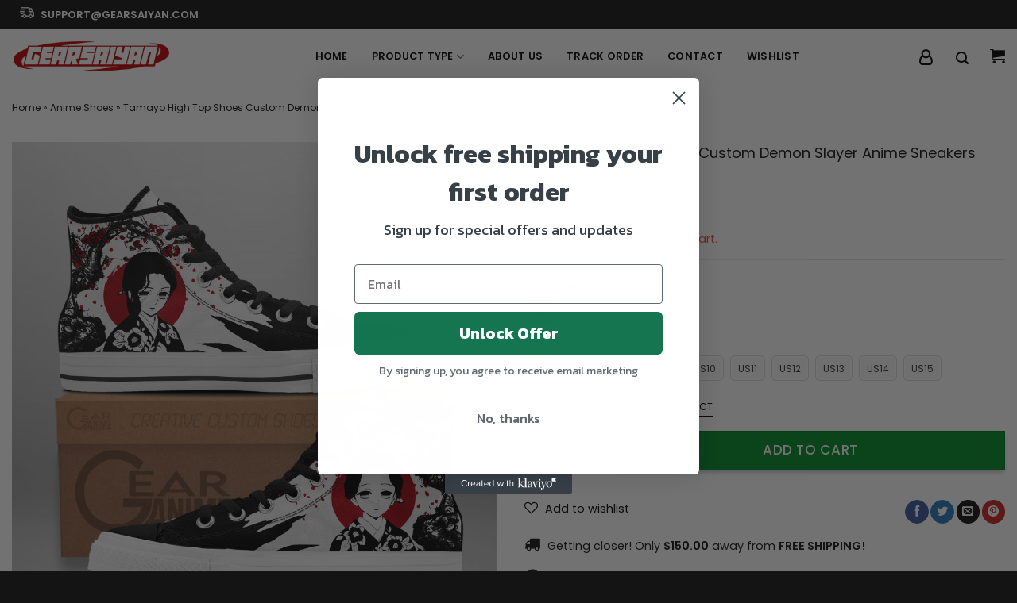

--- FILE ---
content_type: text/html; charset=UTF-8
request_url: https://gearsaiyan.com/products/tamayo-high-top-shoes-custom-demon-slayer-anime-sneakers-japan-style-ntt0303221020/
body_size: 47350
content:

<!DOCTYPE html>
<html lang="en-US" prefix="og: https://ogp.me/ns#" class="loading-site no-js">
<head>
	<meta charset="UTF-8" />
	<link rel="profile" href="https://gmpg.org/xfn/11" />
	<link rel="pingback" href="https://gearsaiyan.com/xmlrpc.php" />

					<script>document.documentElement.className = document.documentElement.className + ' yes-js js_active js'</script>
				<script>(function(html){html.className = html.className.replace(/\bno-js\b/,'js')})(document.documentElement);</script>
<script>window._wca = window._wca || [];</script>
<meta name="viewport" content="width=device-width, initial-scale=1" /><!-- Start of Judge.me Core -->
<script data-cfasync='false' class='jdgm-settings-script'>window.jdgmSettings={"pagination":5,"disable_web_reviews":false,"badge_no_review_text":"No reviews","badge_n_reviews_text":"{{ n }} review/reviews","badge_star_color":"#ffe41d","hide_badge_preview_if_no_reviews":true,"badge_hide_text":true,"enforce_center_preview_badge":false,"widget_title":"Customer Reviews","widget_open_form_text":"Write a review","widget_close_form_text":"Cancel review","widget_refresh_page_text":"Refresh page","widget_summary_text":"Based on {{ number_of_reviews }} review/reviews","widget_no_review_text":"Be the first to write a review","widget_name_field_text":"Name","widget_verified_name_field_text":"Verified Name (public)","widget_name_placeholder_text":"Enter your name (public)","widget_required_field_error_text":"This field is required.","widget_email_field_text":"Email","widget_verified_email_field_text":"Verified Email (private, can not be edited)","widget_email_placeholder_text":"Enter your email (private)","widget_email_field_error_text":"Please enter a valid email address.","widget_rating_field_text":"Rating","widget_review_title_field_text":"Review Title","widget_review_title_placeholder_text":"Give your review a title","widget_review_body_field_text":"Review","widget_review_body_placeholder_text":"Write your comments here","widget_pictures_field_text":"Picture/Video (optional)","widget_submit_review_text":"Submit Review","widget_submit_verified_review_text":"Submit Verified Review","widget_submit_success_msg_with_auto_publish":"Thank you! Please refresh the page in a few moments to see your review. You can remove or edit your review by logging into \u003ca href='https://judge.me/login' target='_blank' rel='nofollow noopener'\u003eJudge.me\u003c/a\u003e","widget_submit_success_msg_no_auto_publish":"Thank you! Your review will be published as soon as it is approved by the shop admin. You can remove or edit your review by logging into \u003ca href='https://judge.me/login' target='_blank' rel='nofollow noopener'\u003eJudge.me\u003c/a\u003e","widget_show_default_reviews_out_of_total_text":"Showing {{ n_reviews_shown }} out of {{ n_reviews }} reviews.","widget_show_all_link_text":"Show all","widget_show_less_link_text":"Show less","widget_author_said_text":"{{ reviewer_name }} said:","widget_days_text":"{{ n }} days ago","widget_weeks_text":"{{ n }} week/weeks ago","widget_months_text":"{{ n }} month/months ago","widget_years_text":"{{ n }} year/years ago","widget_yesterday_text":"Yesterday","widget_today_text":"Today","widget_replied_text":"\u003e\u003e {{ shop_name }} replied:","widget_read_more_text":"Read more","widget_rating_filter_see_all_text":"See all reviews","widget_sorting_most_recent_text":"Most Recent","widget_sorting_highest_rating_text":"Highest Rating","widget_sorting_lowest_rating_text":"Lowest Rating","widget_sorting_with_pictures_text":"Only Pictures","widget_sorting_most_helpful_text":"Most Helpful","widget_open_question_form_text":"Ask a question","widget_reviews_subtab_text":"Reviews","widget_questions_subtab_text":"Questions","widget_question_label_text":"Question","widget_answer_label_text":"Answer","widget_question_placeholder_text":"Write your question here","widget_submit_question_text":"Submit Question","widget_question_submit_success_text":"Thank you for your question! We will notify you once it gets answered.","widget_star_color":"#ffe900","verified_badge_text":"Verified","verified_badge_placement":"left-of-reviewer-name","widget_hide_border":false,"widget_social_share":false,"widget_thumb":false,"widget_review_location_show":false,"widget_location_format":"country_iso_code","all_reviews_include_out_of_store_products":true,"all_reviews_out_of_store_text":"(out of store)","all_reviews_product_name_prefix_text":"about","enable_review_pictures":true,"enable_question_anwser":false,"widget_theme":"leex","widget_product_reviews_subtab_text":"Product Reviews","widget_shop_reviews_subtab_text":"Shop Reviews","widget_sorting_pictures_first_text":"Pictures First","show_pictures_on_all_rev_page_mobile":true,"show_pictures_on_all_rev_page_desktop":true,"floating_tab_button_name":"★ Judge.me Reviews","floating_tab_title":"Let customers speak for us","floating_tab_url":"","floating_tab_url_enabled":false,"all_reviews_text_badge_text":"Customers rate us {{ shop.metafields.judgeme.all_reviews_rating | round: 1 }}/5 based on {{ shop.metafields.judgeme.all_reviews_count }} reviews.","all_reviews_text_badge_text_branded_style":"{{ shop.metafields.judgeme.all_reviews_rating | round: 1 }} out of 5 stars based on {{ shop.metafields.judgeme.all_reviews_count }} reviews","all_reviews_text_badge_url":"","featured_carousel_title":"Let customers speak for us","featured_carousel_count_text":"from {{ n }} reviews","featured_carousel_url":"","verified_count_badge_url":"","widget_star_use_custom_color":true,"picture_reminder_submit_button":"Upload Pictures","widget_sorting_videos_first_text":"Videos First","widget_review_pending_text":"Pending","remove_microdata_snippet":false,"preview_badge_no_question_text":"No questions","preview_badge_n_question_text":"{{ number_of_questions }} question/questions","widget_search_bar_placeholder":"Search reviews","widget_sorting_verified_only_text":"Verified only","featured_carousel_verified_badge_enable":true,"featured_carousel_more_reviews_button_text":"Read more reviews","featured_carousel_view_product_button_text":"View product","all_reviews_page_load_reviews_on":"button_click","all_reviews_page_load_more_text":"Load More Reviews","widget_advanced_speed_features":5,"widget_public_name_text":"displayed publicly like","default_reviewer_name_has_non_latin":true,"widget_reviewer_anonymous":"Anonymous","medals_widget_title":"Judge.me Review Medals","widget_invalid_yt_video_url_error_text":"Not a YouTube video URL","widget_max_length_field_error_text":"Please enter no more than {0} characters.","widget_verified_by_shop_text":"Verified by Shop","widget_load_with_code_splitting":true,"widget_ugc_title":"Made by us, Shared by you","widget_ugc_subtitle":"Tag us to see your picture featured in our page","widget_ugc_primary_button_text":"Buy Now","widget_ugc_secondary_button_text":"Load More","widget_ugc_reviews_button_text":"View Reviews","widget_summary_average_rating_text":"{{ average_rating }} out of 5","widget_media_grid_title":"Customer photos \u0026 videos","widget_media_grid_see_more_text":"See more","widget_verified_by_judgeme_text":"Verified by Judge.me","widget_verified_by_judgeme_text_in_store_medals":"Verified by Judge.me","widget_media_field_exceed_quantity_message":"Sorry, we can only accept {{ max_media }} for one review.","widget_media_field_exceed_limit_message":"{{ file_name }} is too large, please select a {{ media_type }} less than {{ size_limit }}MB.","widget_review_submitted_text":"Review Submitted!","widget_question_submitted_text":"Question Submitted!","widget_close_form_text_question":"Cancel","widget_write_your_answer_here_text":"Write your answer here","widget_show_collected_by_judgeme":true,"widget_collected_by_judgeme_text":"collected by Judge.me","widget_pagination_type":"load_more","widget_load_more_text":"Load More","widget_full_review_text":"Full Review","widget_read_more_reviews_text":"Read More Reviews","widget_read_questions_text":"Read Questions","widget_questions_and_answers_text":"Questions \u0026 Answers","widget_verified_by_text":"Verified by","widget_number_of_reviews_text":"{{ number_of_reviews }} reviews","widget_back_button_text":"Back","widget_next_button_text":"Next","widget_custom_forms_filter_button":"Filters","how_reviews_are_collected":"How reviews are collected?","widget_gdpr_statement":"How we use your data: We’ll only contact you about the review you left, and only if necessary. By submitting your review, you agree to Judge.me’s \u003ca href='https://judge.me/terms' target='_blank' rel='nofollow noopener'\u003eterms\u003c/a\u003e, \u003ca href='https://judge.me/privacy' target='_blank' rel='nofollow noopener'\u003eprivacy\u003c/a\u003e and \u003ca href='https://judge.me/content-policy' target='_blank' rel='nofollow noopener'\u003econtent\u003c/a\u003e policies.","platform":"woocommerce","branding_url":"https://judge.me/reviews","branding_text":"Powered by Judge.me","locale":"en","reply_name":"Gearsaiyan - Custom Shoes For Fans","widget_version":"3.0","footer":true,"autopublish":true,"review_dates":true,"enable_custom_form":false,"can_be_branded":false};</script> <style class='jdgm-settings-style'>.jdgm-xx{left:0}:root{--jdgm-primary-color:#399;--jdgm-secondary-color:rgba(51,153,153,0.1);--jdgm-star-color:#ffe900;--jdgm-write-review-text-color:white;--jdgm-write-review-bg-color:#339999;--jdgm-paginate-color:#399;--jdgm-border-radius:0}.jdgm-histogram__bar-content{background-color:#399}.jdgm-rev[data-verified-buyer=true] .jdgm-rev__icon.jdgm-rev__icon:after,.jdgm-rev__buyer-badge.jdgm-rev__buyer-badge{color:white;background-color:#399}.jdgm-review-widget--small .jdgm-gallery.jdgm-gallery .jdgm-gallery__thumbnail-link:nth-child(8) .jdgm-gallery__thumbnail-wrapper.jdgm-gallery__thumbnail-wrapper:before{content:"See more"}@media only screen and (min-width: 768px){.jdgm-gallery.jdgm-gallery .jdgm-gallery__thumbnail-link:nth-child(8) .jdgm-gallery__thumbnail-wrapper.jdgm-gallery__thumbnail-wrapper:before{content:"See more"}}.jdgm-preview-badge .jdgm-star.jdgm-star{color:#ffe41d}.jdgm-prev-badge[data-average-rating='0.00']{display:none !important}.jdgm-prev-badge__text{display:none !important}.jdgm-author-all-initials{display:none !important}.jdgm-author-last-initial{display:none !important}.jdgm-rev-widg__title{visibility:hidden}.jdgm-rev-widg__summary-text{visibility:hidden}.jdgm-prev-badge__text{visibility:hidden}.jdgm-rev__replier:before{content:'gearsaiyan.com'}.jdgm-rev__prod-link-prefix:before{content:'about'}.jdgm-rev__out-of-store-text:before{content:'(out of store)'}
</style> <script data-minify="1" data-cfasync="false" type="text/javascript" async src="https://gearsaiyan.com/wp-content/cache/min/1/shopify_v2/leex.js?ver=1700714318" id="judgeme_widget_leex_js"></script>
<style class='jdgm-miracle-styles'>
  @-webkit-keyframes jdgm-spin{0%{-webkit-transform:rotate(0deg);-ms-transform:rotate(0deg);transform:rotate(0deg)}100%{-webkit-transform:rotate(359deg);-ms-transform:rotate(359deg);transform:rotate(359deg)}}@keyframes jdgm-spin{0%{-webkit-transform:rotate(0deg);-ms-transform:rotate(0deg);transform:rotate(0deg)}100%{-webkit-transform:rotate(359deg);-ms-transform:rotate(359deg);transform:rotate(359deg)}}@font-face{font-family:'JudgemeStar';src:url("[data-uri]") format("woff");font-weight:normal;font-style:normal}.jdgm-star{font-family:'JudgemeStar';display:inline !important;text-decoration:none !important;padding:0 4px 0 0 !important;margin:0 !important;font-weight:bold;opacity:1;-webkit-font-smoothing:antialiased;-moz-osx-font-smoothing:grayscale}.jdgm-star:hover{opacity:1}.jdgm-star:last-of-type{padding:0 !important}.jdgm-star.jdgm--on:before{content:"\e000"}.jdgm-star.jdgm--off:before{content:"\e001"}.jdgm-star.jdgm--half:before{content:"\e002"}.jdgm-widget *{margin:0;line-height:1.4;-webkit-box-sizing:border-box;-moz-box-sizing:border-box;box-sizing:border-box;-webkit-overflow-scrolling:touch}.jdgm-hidden{display:none !important;visibility:hidden !important}.jdgm-temp-hidden{display:none}.jdgm-spinner{width:40px;height:40px;margin:auto;border-radius:50%;border-top:2px solid #eee;border-right:2px solid #eee;border-bottom:2px solid #eee;border-left:2px solid #ccc;-webkit-animation:jdgm-spin 0.8s infinite linear;animation:jdgm-spin 0.8s infinite linear}.jdgm-prev-badge{display:block !important}

</style>

<script data-cfasync='false' class='jdgm-script'>
!function(e){window.jdgm=window.jdgm||{},jdgm.CDN_HOST="https://cdn.judge.me/",
jdgm.docReady=function(d){(e.attachEvent?"complete"===e.readyState:"loading"!==e.readyState)?
setTimeout(d,0):e.addEventListener("DOMContentLoaded",d)},jdgm.loadCSS=function(d,t,o,a){
!o&&jdgm.loadCSS.requestedUrls.indexOf(d)>=0||(jdgm.loadCSS.requestedUrls.push(d),
(a=e.createElement("link")).rel="stylesheet",a.class="jdgm-stylesheet",a.media="nope!",
a.href=d,a.onload=function(){this.media="all",t&&setTimeout(t)},e.body.appendChild(a))},
jdgm.loadCSS.requestedUrls=[],jdgm.docReady(function(){(window.jdgmLoadCSS||e.querySelectorAll(
".jdgm-widget, .jdgm-all-reviews-page").length>0)&&(jdgmSettings.widget_load_with_code_splitting?
parseFloat(jdgmSettings.widget_version)>=3?jdgm.loadCSS(jdgm.CDN_HOST+"widget_v3/base.css"):
jdgm.loadCSS(jdgm.CDN_HOST+"widget/base.css"):jdgm.loadCSS(jdgm.CDN_HOST+"shopify_v2.css"))})}(document);
</script>
<script data-minify="1" async data-cfasync="false" type="text/javascript" src="https://gearsaiyan.com/wp-content/cache/min/1/loader.js?ver=1700714318"></script>
<noscript></noscript>
<!-- End of Judge.me Core -->

<!-- Search Engine Optimization by Rank Math PRO - https://s.rankmath.com/home -->
<title>Tamayo High Top Shoes Custom Demon Slayer Anime Sneakers Japan Style | GEARANIME</title><link rel="stylesheet" href="https://gearsaiyan.com/wp-content/cache/min/1/750a773a85f3ac6118e207954cbdbd61.css" media="all" data-minify="1" />
<meta name="description" content="Please allow 10-15 business days to receive a tracking number while your order is hand-crafted, packaged and shipped from our facility. Estimated shipping"/>
<meta name="robots" content="follow, index, max-snippet:-1, max-video-preview:-1, max-image-preview:large"/>
<link rel="canonical" href="https://gearsaiyan.com/products/tamayo-high-top-shoes-custom-demon-slayer-anime-sneakers-japan-style-ntt0303221020/" />
<meta property="og:locale" content="en_US" />
<meta property="og:type" content="product" />
<meta property="og:title" content="Tamayo High Top Shoes Custom Demon Slayer Anime Sneakers Japan Style | GEARANIME" />
<meta property="og:description" content="Please allow 10-15 business days to receive a tracking number while your order is hand-crafted, packaged and shipped from our facility. Estimated shipping" />
<meta property="og:url" content="https://gearsaiyan.com/products/tamayo-high-top-shoes-custom-demon-slayer-anime-sneakers-japan-style-ntt0303221020/" />
<meta property="og:site_name" content="GearSaiyan" />
<meta property="og:updated_time" content="2023-02-22T20:40:24-08:00" />
<meta property="og:image" content="https://gearsaiyan.com/wp-content/uploads/2022/12/tamayo-high-top-shoes-custom-demon-slayer-anime-sneakers-japan-stylepktt9.jpg" />
<meta property="og:image:secure_url" content="https://gearsaiyan.com/wp-content/uploads/2022/12/tamayo-high-top-shoes-custom-demon-slayer-anime-sneakers-japan-stylepktt9.jpg" />
<meta property="og:image:width" content="1000" />
<meta property="og:image:height" content="1000" />
<meta property="og:image:alt" content="Tamayo High Top Shoes Custom Demon Slayer Anime Sneakers Japan Style" />
<meta property="og:image:type" content="image/jpeg" />
<meta property="product:brand" content="Gearsaiyan" />
<meta property="product:availability" content="instock" />
<meta property="product:retailer_item_id" content="NTT0303221020-Men-US6-WBT-616-6269" />
<meta name="twitter:card" content="summary_large_image" />
<meta name="twitter:title" content="Tamayo High Top Shoes Custom Demon Slayer Anime Sneakers Japan Style | GEARANIME" />
<meta name="twitter:description" content="Please allow 10-15 business days to receive a tracking number while your order is hand-crafted, packaged and shipped from our facility. Estimated shipping" />
<meta name="twitter:image" content="https://gearsaiyan.com/wp-content/uploads/2022/12/tamayo-high-top-shoes-custom-demon-slayer-anime-sneakers-japan-stylepktt9.jpg" />
<meta name="twitter:label1" content="Price" />
<meta name="twitter:data1" content="&#036;86.95" />
<meta name="twitter:label2" content="Availability" />
<meta name="twitter:data2" content="In stock" />
<script type="application/ld+json" class="rank-math-schema-pro">{"@context":"https://schema.org","@graph":[{"@type":"Organization","@id":"https://gearsaiyan.com/#organization","name":"GearSaiyan","url":"https://gearanime.net","email":"gearsnkrs.admin","logo":{"@type":"ImageObject","@id":"https://gearsaiyan.com/#logo","url":"https://gearsaiyan.com/wp-content/uploads/2023/02/gearsaiyan-3.png","contentUrl":"https://gearsaiyan.com/wp-content/uploads/2023/02/gearsaiyan-3.png","caption":"GearSaiyan","inLanguage":"en-US","width":"1000","height":"1000"}},{"@type":"WebSite","@id":"https://gearsaiyan.com/#website","url":"https://gearsaiyan.com","name":"GearSaiyan","alternateName":"Gearsaiyan","publisher":{"@id":"https://gearsaiyan.com/#organization"},"inLanguage":"en-US"},{"@type":"ImageObject","@id":"https://gearsaiyan.com/wp-content/uploads/2022/12/tamayo-high-top-shoes-custom-demon-slayer-anime-sneakers-japan-stylepktt9.jpg","url":"https://gearsaiyan.com/wp-content/uploads/2022/12/tamayo-high-top-shoes-custom-demon-slayer-anime-sneakers-japan-stylepktt9.jpg","width":"1000","height":"1000","inLanguage":"en-US"},{"@type":"BreadcrumbList","@id":"https://gearsaiyan.com/products/tamayo-high-top-shoes-custom-demon-slayer-anime-sneakers-japan-style-ntt0303221020/#breadcrumb","itemListElement":[{"@type":"ListItem","position":"1","item":{"@id":"https://gearanime.net","name":"Home"}},{"@type":"ListItem","position":"2","item":{"@id":"https://gearsaiyan.com/anime-shoes/","name":"Anime Shoes"}},{"@type":"ListItem","position":"3","item":{"@id":"https://gearsaiyan.com/products/tamayo-high-top-shoes-custom-demon-slayer-anime-sneakers-japan-style-ntt0303221020/","name":"Tamayo High Top Shoes Custom Demon Slayer Anime Sneakers Japan Style"}}]},{"@type":"ItemPage","@id":"https://gearsaiyan.com/products/tamayo-high-top-shoes-custom-demon-slayer-anime-sneakers-japan-style-ntt0303221020/#webpage","url":"https://gearsaiyan.com/products/tamayo-high-top-shoes-custom-demon-slayer-anime-sneakers-japan-style-ntt0303221020/","name":"Tamayo High Top Shoes Custom Demon Slayer Anime Sneakers Japan Style | GEARANIME","datePublished":"2022-12-22T06:41:06-08:00","dateModified":"2023-02-22T20:40:24-08:00","isPartOf":{"@id":"https://gearsaiyan.com/#website"},"primaryImageOfPage":{"@id":"https://gearsaiyan.com/wp-content/uploads/2022/12/tamayo-high-top-shoes-custom-demon-slayer-anime-sneakers-japan-stylepktt9.jpg"},"inLanguage":"en-US","breadcrumb":{"@id":"https://gearsaiyan.com/products/tamayo-high-top-shoes-custom-demon-slayer-anime-sneakers-japan-style-ntt0303221020/#breadcrumb"}},{"@type":"Product","brand":{"@type":"Brand","name":"Gearsaiyan"},"name":"Tamayo High Top Shoes Custom Demon Slayer Anime Sneakers Japan Style | GEARANIME","description":"Please allow 10-15 business days to receive a tracking number while your order is hand-crafted, packaged and shipped from our facility. Estimated shipping time is 7-10 business days.","sku":"NTT0303221020-Men-US6-WBT-616-6269","category":"Anime Shoes","mainEntityOfPage":{"@id":"https://gearsaiyan.com/products/tamayo-high-top-shoes-custom-demon-slayer-anime-sneakers-japan-style-ntt0303221020/#webpage"},"offers":{"@type":"Offer","price":"86.95","priceValidUntil":"2027-12-31","priceSpecification":{"price":"86.95","priceCurrency":"USD","valueAddedTaxIncluded":"false"},"priceCurrency":"USD","availability":"http://schema.org/InStock","seller":{"@type":"Organization","@id":"https://gearsaiyan.com/","name":"GearSaiyan","url":"https://gearsaiyan.com","logo":"https://gearsaiyan.com/wp-content/uploads/2023/02/gearsaiyan-3.png"},"url":"https://gearsaiyan.com/products/tamayo-high-top-shoes-custom-demon-slayer-anime-sneakers-japan-style-ntt0303221020/"},"@id":"https://gearsaiyan.com/products/tamayo-high-top-shoes-custom-demon-slayer-anime-sneakers-japan-style-ntt0303221020/#richSnippet","image":{"@id":"https://gearsaiyan.com/wp-content/uploads/2022/12/tamayo-high-top-shoes-custom-demon-slayer-anime-sneakers-japan-stylepktt9.jpg"}}]}</script>
<!-- /Rank Math WordPress SEO plugin -->

<link rel='dns-prefetch' href='//static.klaviyo.com' />
<link rel='dns-prefetch' href='//gearsaiyan.com' />
<link rel='dns-prefetch' href='//stats.wp.com' />
<link rel='dns-prefetch' href='//cdnjs.cloudflare.com' />
<link rel='dns-prefetch' href='//cdn.jsdelivr.net' />
<link rel='dns-prefetch' href='//fonts.googleapis.com' />
<link href='https://fonts.gstatic.com' crossorigin rel='preconnect' />
<link rel='prefetch' href='https://gearsaiyan.com/wp-content/themes/flatsome/assets/js/chunk.countup.js?ver=3.16.4' />
<link rel='prefetch' href='https://gearsaiyan.com/wp-content/themes/flatsome/assets/js/chunk.sticky-sidebar.js?ver=3.16.4' />
<link rel='prefetch' href='https://gearsaiyan.com/wp-content/themes/flatsome/assets/js/chunk.tooltips.js?ver=3.16.4' />
<link rel='prefetch' href='https://gearsaiyan.com/wp-content/themes/flatsome/assets/js/chunk.vendors-popups.js?ver=3.16.4' />
<link rel='prefetch' href='https://gearsaiyan.com/wp-content/themes/flatsome/assets/js/chunk.vendors-slider.js?ver=3.16.4' />
<link rel="alternate" type="application/rss+xml" title="Gearsaiyan - Custom Shoes For Fans &raquo; Feed" href="https://gearsaiyan.com/feed/" />
<link rel="alternate" type="application/rss+xml" title="Gearsaiyan - Custom Shoes For Fans &raquo; Comments Feed" href="https://gearsaiyan.com/comments/feed/" />
<link rel="alternate" type="application/rss+xml" title="Gearsaiyan - Custom Shoes For Fans &raquo; Tamayo High Top Shoes Custom Demon Slayer Anime Sneakers Japan Style Comments Feed" href="https://gearsaiyan.com/products/tamayo-high-top-shoes-custom-demon-slayer-anime-sneakers-japan-style-ntt0303221020/feed/" />




<style id='woocommerce-inline-inline-css' type='text/css'>
.woocommerce form .form-row .required { visibility: visible; }
</style>

<style id='woo-variation-swatches-inline-css' type='text/css'>
:root {
--wvs-tick:url("data:image/svg+xml;utf8,%3Csvg filter='drop-shadow(0px 0px 2px rgb(0 0 0 / .8))' xmlns='http://www.w3.org/2000/svg'  viewBox='0 0 30 30'%3E%3Cpath fill='none' stroke='%23ffffff' stroke-linecap='round' stroke-linejoin='round' stroke-width='4' d='M4 16L11 23 27 7'/%3E%3C/svg%3E");

--wvs-cross:url("data:image/svg+xml;utf8,%3Csvg filter='drop-shadow(0px 0px 5px rgb(255 255 255 / .6))' xmlns='http://www.w3.org/2000/svg' width='72px' height='72px' viewBox='0 0 24 24'%3E%3Cpath fill='none' stroke='%23ff0000' stroke-linecap='round' stroke-width='0.6' d='M5 5L19 19M19 5L5 19'/%3E%3C/svg%3E");
--wvs-single-product-item-width:40px;
--wvs-single-product-item-height:40px;
--wvs-single-product-item-font-size:16px}
</style>

<style id='font-awesome-inline-css' type='text/css'>
[data-font="FontAwesome"]:before {font-family: 'FontAwesome' !important;content: attr(data-icon) !important;speak: none !important;font-weight: normal !important;font-variant: normal !important;text-transform: none !important;line-height: 1 !important;font-style: normal !important;-webkit-font-smoothing: antialiased !important;-moz-osx-font-smoothing: grayscale !important;}
</style>



<style id='yith-wfbt-style-inline-css' type='text/css'>

                .yith-wfbt-submit-block .yith-wfbt-submit-button{background: #448a85;color: #ffffff;border-color: #448a85;}
                .yith-wfbt-submit-block .yith-wfbt-submit-button:hover{background: #448a85;color: #ffffff;border-color: #448a85;}
                .yith-wfbt-form{background: #ffffff;}
</style>

<style id='flatsome-main-inline-css' type='text/css'>
@font-face {
				font-family: "fl-icons";
				font-display: block;
				src: url(https://gearsaiyan.com/wp-content/themes/flatsome/assets/css/icons/fl-icons.eot?v=3.16.4);
				src:
					url(https://gearsaiyan.com/wp-content/themes/flatsome/assets/css/icons/fl-icons.eot#iefix?v=3.16.4) format("embedded-opentype"),
					url(https://gearsaiyan.com/wp-content/themes/flatsome/assets/css/icons/fl-icons.woff2?v=3.16.4) format("woff2"),
					url(https://gearsaiyan.com/wp-content/themes/flatsome/assets/css/icons/fl-icons.ttf?v=3.16.4) format("truetype"),
					url(https://gearsaiyan.com/wp-content/themes/flatsome/assets/css/icons/fl-icons.woff?v=3.16.4) format("woff"),
					url(https://gearsaiyan.com/wp-content/themes/flatsome/assets/css/icons/fl-icons.svg?v=3.16.4#fl-icons) format("svg");
			}
</style>


<link rel='stylesheet' id='flatsome-googlefonts-css' href='//fonts.googleapis.com/css?family=Poppins%3Aregular%2C500%2Cregular%2C600%2Cregular&#038;display=swap&#038;ver=3.9' type='text/css' media='all' />

<script type="text/template" id="tmpl-variation-template">
	<div class="woocommerce-variation-description">{{{ data.variation.variation_description }}}</div>
	<div class="woocommerce-variation-price">{{{ data.variation.price_html }}}</div>
	<div class="woocommerce-variation-availability">{{{ data.variation.availability_html }}}</div>
</script>
<script type="text/template" id="tmpl-unavailable-variation-template">
	<p>Sorry, this product is unavailable. Please choose a different combination.</p>
</script>
<script type='text/javascript' src='https://gearsaiyan.com/wp-includes/js/jquery/jquery.min.js?ver=3.6.1' id='jquery-core-js'></script>
<script type='text/javascript' src='https://gearsaiyan.com/wp-includes/js/jquery/jquery-migrate.min.js?ver=3.3.2' id='jquery-migrate-js'></script>
<script type='text/javascript' src='https://gearsaiyan.com/wp-includes/js/dist/vendor/regenerator-runtime.min.js?ver=0.13.9' id='regenerator-runtime-js'></script>
<script type='text/javascript' src='https://gearsaiyan.com/wp-includes/js/dist/vendor/wp-polyfill.min.js?ver=3.15.0' id='wp-polyfill-js'></script>
<script type='text/javascript' src='https://gearsaiyan.com/wp-includes/js/dist/hooks.min.js?ver=4169d3cf8e8d95a3d6d5' id='wp-hooks-js'></script>
<script defer type='text/javascript' src='https://stats.wp.com/s-202604.js' id='woocommerce-analytics-js'></script>
<script type='text/javascript' src='https://gearsaiyan.com/wp-content/themes/flatsome-child/assets/js/clipboard.min.js?ver=6.1.9' id='clipboard.min-js'></script>
<script data-minify="1" type='text/javascript' src='https://gearsaiyan.com/wp-content/cache/min/1/wp-content/themes/flatsome-child/assets/js/custom.js?ver=1700714318' id='custom-js'></script>
<script type='text/javascript' src='https://gearsaiyan.com/wp-content/themes/flatsome-child/assets/js/vue.min.js?ver=6.1.9' id='vuejs-js'></script>
<script type='text/javascript' id='wpm-js-extra'>
/* <![CDATA[ */
var wpm = {"ajax_url":"https:\/\/gearsaiyan.com\/wp-admin\/admin-ajax.php","root":"https:\/\/gearsaiyan.com\/wp-json\/","nonce_wp_rest":"14f253b0e2","nonce_ajax":"c8923dc895"};
/* ]]> */
</script>
<script type='text/javascript' src='https://gearsaiyan.com/wp-content/plugins/woocommerce-google-adwords-conversion-tracking-tag/js/public/wpm-public.p1.min.js?ver=1.27.9' id='wpm-js'></script>
<link rel="https://api.w.org/" href="https://gearsaiyan.com/wp-json/" /><link rel="alternate" type="application/json" href="https://gearsaiyan.com/wp-json/wp/v2/product/199557" /><link rel="EditURI" type="application/rsd+xml" title="RSD" href="https://gearsaiyan.com/xmlrpc.php?rsd" />
<link rel="wlwmanifest" type="application/wlwmanifest+xml" href="https://gearsaiyan.com/wp-includes/wlwmanifest.xml" />
<meta name="generator" content="WordPress 6.1.9" />
<link rel='shortlink' href='https://gearsaiyan.com/?p=199557' />
<link rel="alternate" type="application/json+oembed" href="https://gearsaiyan.com/wp-json/oembed/1.0/embed?url=https%3A%2F%2Fgearsaiyan.com%2Fproducts%2Ftamayo-high-top-shoes-custom-demon-slayer-anime-sneakers-japan-style-ntt0303221020%2F" />
<link rel="alternate" type="text/xml+oembed" href="https://gearsaiyan.com/wp-json/oembed/1.0/embed?url=https%3A%2F%2Fgearsaiyan.com%2Fproducts%2Ftamayo-high-top-shoes-custom-demon-slayer-anime-sneakers-japan-style-ntt0303221020%2F&#038;format=xml" />
<style>.woocommerce .products ul, .woocommerce ul.products {
    margin: 0 0 0em;
}

img.zoomImg {
    display:inline !important; 
}

/* video lightbox */

.pswp__zoom-wrap {
    text-align: center;
}

.pswp__zoom-wrap::before {
    content: '';
    display: inline-block;
    height: 100%;
    vertical-align: middle;
}

.pswp div.wrapper {
    line-height: 0;
    width: 100%;
    max-width: 100%;
    position: relative;
    display: inline-block;
    vertical-align: middle;
    margin: 0 auto;
    text-align: center;
    z-index: 1045;
}
</style>

<script>jQuery(document).ready(function ($) {
    // lazy load
    if ('') {
        jQuery.extend(jQuery.lazyLoadXT, {
            srcAttr: 'data-src',
            visibleOnly: false,
            updateEvent: 'load orientationchange resize scroll touchmove focus hover'
        });
    }

    // for all images on home/shop
    if ('') {
        setTimeout(function () {
            cropImage();
        }, 0);
    }

    if ('')
        cropImage('.fifu-slider');

    // for all images at single product page
    setTimeout(function () {
        resizeImg($);
        jQuery('a.woocommerce-product-gallery__trigger').css('visibility', 'visible');
    }, 2500);

    // hover effects
    if ('')
        addHoverEffect($);

    // woocommerce lightbox/zoom
    disableClick($);
    disableLink($);

    // lightbox
    jQuery('div.woocommerce-product-gallery').on('mouseover', function () {
        replace_lightbox_image_size_speedup();
        replace_lightbox_image_size_flickr();
    });
});

jQuery(document).ajaxComplete(function ($) {
    addHoverEffect($);
});

jQuery(window).on('ajaxComplete', function () {
    if ('') {
        setTimeout(function () {
            jQuery(window).lazyLoadXT();
        }, 300);
    }
});

jQuery(window).on('load', function () {
    jQuery('.flex-viewport').css('height', '100%');
});

function addHoverEffect($) {
    jQuery('.post-thumbnail, .featured-image > a > img').each(function (index) {
        if ("")
            jQuery(this).replaceWith('<div id="hover" class=""><div><figure>'.concat(jQuery(this).parent().html()).concat('</figure></div></div>'));
    });

    jQuery('img.attachment-woocommerce_thumbnail').each(function (index) {
        if (jQuery(this).parent().parent().html().search('woocommerce-LoopProduct-link') < 0)
            return;
        if ("")
            jQuery(this).replaceWith('<div id="hover" class=""><div><figure>'.concat(jQuery(this).context.outerHTML).concat('</figure></div></div>'));
    });
}

function resizeImg($) {
    var imgSelector = ".post img, .page img, .widget-content img, .product img, .wp-admin img, .tax-product_cat img, .fifu img";
    var resizeImage = function (sSel) {
        jQuery(sSel).each(function () {
            //original size
            var width = $(this)['0'].naturalWidth;
            var height = $(this)['0'].naturalHeight;

            //100%
            var src = jQuery(this)['0'].src;
            if (src.includes('staticflickr.com') || src.includes('storage.googleapis.com/fifu')) {
                var ratio = width / height;
                jQuery(this).attr('data-large_image_width', jQuery(window).width() * ratio);
                jQuery(this).attr('data-large_image_height', jQuery(window).width());
            } else {
                jQuery(this).attr('data-large_image_width', width);
                jQuery(this).attr('data-large_image_height', height);
            }
        });
    };
    resizeImage(imgSelector);
}

function cropImage(selector) {
    if (!selector)
        selector = "a.woocommerce-LoopProduct-link.woocommerce-loop-product__link, div[id^='post'] , .fifu-slider";

    ratio = "4:3";
    ratio_w = ratio.split(':')[0];
    ratio_h = ratio.split(':')[1];
    // div.g1-frame-inner is for bimber theme
    jQuery(selector).find('img, div.g1-frame-inner').each(function (index) {
        var width = jQuery(this).parent().css('width').replace('px', '');
        width = width != 0 ? width : jQuery(this).parent().parent().css('width').replace('px', '');
        width = width != 0 ? width : jQuery(this).parent().parent().parent().css('width').replace('px', '');
        jQuery(this).attr('style', 'height: ' + (width * ratio_h / ratio_w) + 'px !important');
        jQuery(this).css('width', '100%');
        jQuery(this).css('object-fit', 'cover');
    });
}

function disableClick($) {
    if ('') {
        jQuery('.woocommerce-product-gallery__image').each(function (index) {
            jQuery(this).children().click(function () {
                return false;
            });
            jQuery(this).children().children().css("cursor", "default");
        });
    }
}

function disableLink($) {
    if ('') {
        jQuery('.woocommerce-product-gallery__image').each(function (index) {
            jQuery(this).children().attr("href", "");
        });
    }
}

jQuery(document).ajaxSuccess(function () {
    if ('')
        cropImage();
});

// variable product
jQuery(document).ready(function ($) {
    jQuery('.variations select').click(function () {
        jQuery('a.woocommerce-product-gallery__trigger').css('visibility', 'hidden');
        setTimeout(function () {
            resizeImg($);
            jQuery('a.woocommerce-product-gallery__trigger').css('visibility', 'visible');
        }, 500);
    });

    if ("1")
        return;

    jQuery('.variations select').change(function () {
        attribute = jQuery(this).attr('name');
        value = jQuery(this).children("option:selected").val();
        newUrl = '?';
        var i = 0;
        jQuery('.variations td.value select').each(function (index) {
            if (jQuery(this)[0].value)
                newUrl += jQuery(this)[0].name + "=" + jQuery(this)[0].value + "&";
            i++;
        });

        var count = (newUrl.match(/attribute_/g) || []).length;
        if (count == i) {
            jQuery('div.woocommerce-product-gallery').css('opacity', 0).css('transition', 'width 0s');
            //jQuery.ajax({url: newUrl, async: true, success: function (result) {jQuery('body').html(result);}});
            window.location.replace(newUrl);
        } else {
            jQuery('ol.flex-control-nav').css('opacity', 0).css('transition', 'width 0s');
        }
    });

    jQuery('.reset_variations').click(function () {
        arr = window.location.href.split("?");
        if (arr.length > 1)
            window.location.replace(arr[0] + "#");
    });
});

//function fifu_get_image_html_api($post_id) {
//    var html = null;
//    var href = window.location.href;
//    var index = href.indexOf('/wp-admin');
//    var homeUrl = href.substring(0, index);
//    jQuery.ajax({
//        url: homeUrl + "/wp-json/fifu-premium/v1/url/" + $post_id,
//        async: false,
//        success: function (data) {
//            html = data;
//        },
//        error: function (jqXHR, textStatus, errorThrown) {
//            console.log(jqXHR);
//            console.log(textStatus);
//            console.log(errorThrown);
//        }
//    });
//    return html;
//}

function lightbox_size_auto(width, height, flickr) {
    longest = width;

    if (width == height) {
        if (longest <= 75)
            return flickr ? '_s' : '75';
        if (longest <= 150)
            return flickr ? '_q' : '150';
    }
    if (longest <= 100)
        return flickr ? '_t' : '100';
    if (longest <= 240)
        return flickr ? '_m' : '240';

    longest *= 0.9;

    if (longest <= 320)
        return flickr ? '_n' : '320';
    if (longest <= 500)
        return flickr ? '' : '500';
    if (longest <= 640)
        return flickr ? '_z' : '640';
    if (longest <= 800)
        return flickr ? '_c' : '800';
    return flickr ? '_b' : '1024';
}

function replace_lightbox_image_size_speedup() {
    selector = 'img[data-large_image*="storage.googleapis.com/fifu"]';
    jQuery(selector).each(function (index) {
        large_img = jQuery(this);
        url = large_img.attr('data-large_image');
        if (!url)
            return;
        width = lightbox_size_auto(window.innerWidth, window.innerHeight, false);
        url = url.replace(/img.*/, 'img-' + width + '.webp');
        jQuery(this).attr('data-large_image', url);
    });
}

function replace_lightbox_image_size_flickr() {
    selector = 'img[data-large_image*="staticflickr.com"]';
    jQuery(selector).each(function (index) {
        large_img = jQuery(this);
        url = large_img.attr('data-large_image');
        if (!url)
            return;
        width = lightbox_size_auto(window.innerWidth, window.innerHeight, true);
        url = url.replace(/(_.)*[.]jpg/, width + '.jpg');
        jQuery(this).attr('data-large_image', url);
    });
}
</script>
<style>[class$="woocommerce-product-gallery__trigger"] {visibility:hidden;}</style>
<!-- This website runs the Product Feed PRO for WooCommerce by AdTribes.io plugin - version 12.4.2 -->
	<style>img#wpstats{display:none}</style>
		<style>.bg{opacity: 0; transition: opacity 1s; -webkit-transition: opacity 1s;} .bg-loaded{opacity: 1;}</style>	<noscript><style>.woocommerce-product-gallery{ opacity: 1 !important; }</style></noscript>
	
<!-- START Pixel Manager for WooCommerce -->

		<script>

			window.wpmDataLayer = window.wpmDataLayer || {}
			window.wpmDataLayer = Object.assign(window.wpmDataLayer, {"cart":{},"cart_item_keys":{},"orderDeduplication":true,"position":1,"viewItemListTrigger":{"testMode":false,"backgroundColor":"green","opacity":0.5,"repeat":true,"timeout":1000,"threshold":0.8},"version":{"number":"1.27.9","pro":false,"eligibleForUpdates":false,"distro":"fms"},"pixels":[],"shop":{"list_name":"Product | Tamayo High Top Shoes Custom Demon Slayer Anime Sneakers Japan Style","list_id":"product_tamayo-high-top-shoes-custom-demon-slayer-anime-sneakers-japan-style","page_type":"product","product_type":"variable","currency":"USD","cookie_consent_mgmt":{"explicit_consent":false}},"general":{"variationsOutput":true,"userLoggedIn":false,"scrollTrackingThresholds":[],"pageId":199557,"excludeDomains":[],"server2server":{"active":false,"ipExcludeList":[]}},"user":[]})

		</script>

		
<!-- END Pixel Manager for WooCommerce -->
			<meta name="pm-dataLayer-meta" content="199557" class="wpmProductId"
				  data-id="199557">
					<script>
			(window.wpmDataLayer = window.wpmDataLayer || {}).products             = window.wpmDataLayer.products || {}
			window.wpmDataLayer.products[199557] = {"id":"199557","sku":"NTT0303221020-Men-US6-WBT-616-6269","price":86.95,"brand":"","quantity":1,"dyn_r_ids":{"post_id":"199557","sku":"NTT0303221020-Men-US6-WBT-616-6269","gpf":"woocommerce_gpf_199557","gla":"gla_199557"},"isVariable":true,"name":"Tamayo High Top Shoes Custom Demon Slayer Anime Sneakers Japan Style","category":["Anime Shoes","High Top Shoes"],"isVariation":false};
					</script>
					<meta name="pm-dataLayer-meta" content="199562" class="wpmProductId"
				  data-id="199562">
					<script>
			(window.wpmDataLayer = window.wpmDataLayer || {}).products             = window.wpmDataLayer.products || {}
			window.wpmDataLayer.products[199562] = {"id":"199562","sku":"NTT0303221020-Men-US6-WBT-616-6269","price":86.95,"brand":"","quantity":1,"dyn_r_ids":{"post_id":"199562","sku":"NTT0303221020-Men-US6-WBT-616-6269","gpf":"woocommerce_gpf_199562","gla":"gla_199562"},"isVariable":false,"name":"Tamayo High Top Shoes Custom Demon Slayer Anime Sneakers Japan Style","parentId_dyn_r_ids":{"post_id":"199557","sku":"NTT0303221020-Men-US6-WBT-616-6269","gpf":"woocommerce_gpf_199557","gla":"gla_199557"},"parentId":199557,"variant":"Style: men | Size: us6","category":["Anime Shoes","High Top Shoes"],"isVariation":true};
					</script>
					<meta name="pm-dataLayer-meta" content="199564" class="wpmProductId"
				  data-id="199564">
					<script>
			(window.wpmDataLayer = window.wpmDataLayer || {}).products             = window.wpmDataLayer.products || {}
			window.wpmDataLayer.products[199564] = {"id":"199564","sku":"NTT0303221020-Men-US7-WBT-683-2142","price":86.95,"brand":"","quantity":1,"dyn_r_ids":{"post_id":"199564","sku":"NTT0303221020-Men-US7-WBT-683-2142","gpf":"woocommerce_gpf_199564","gla":"gla_199564"},"isVariable":false,"name":"Tamayo High Top Shoes Custom Demon Slayer Anime Sneakers Japan Style","parentId_dyn_r_ids":{"post_id":"199557","sku":"NTT0303221020-Men-US6-WBT-616-6269","gpf":"woocommerce_gpf_199557","gla":"gla_199557"},"parentId":199557,"variant":"Style: men | Size: us7","category":["Anime Shoes","High Top Shoes"],"isVariation":true};
					</script>
					<meta name="pm-dataLayer-meta" content="199566" class="wpmProductId"
				  data-id="199566">
					<script>
			(window.wpmDataLayer = window.wpmDataLayer || {}).products             = window.wpmDataLayer.products || {}
			window.wpmDataLayer.products[199566] = {"id":"199566","sku":"NTT0303221020-Men-US8-WBT-716-4659","price":86.95,"brand":"","quantity":1,"dyn_r_ids":{"post_id":"199566","sku":"NTT0303221020-Men-US8-WBT-716-4659","gpf":"woocommerce_gpf_199566","gla":"gla_199566"},"isVariable":false,"name":"Tamayo High Top Shoes Custom Demon Slayer Anime Sneakers Japan Style","parentId_dyn_r_ids":{"post_id":"199557","sku":"NTT0303221020-Men-US6-WBT-616-6269","gpf":"woocommerce_gpf_199557","gla":"gla_199557"},"parentId":199557,"variant":"Style: men | Size: us8","category":["Anime Shoes","High Top Shoes"],"isVariation":true};
					</script>
					<meta name="pm-dataLayer-meta" content="199568" class="wpmProductId"
				  data-id="199568">
					<script>
			(window.wpmDataLayer = window.wpmDataLayer || {}).products             = window.wpmDataLayer.products || {}
			window.wpmDataLayer.products[199568] = {"id":"199568","sku":"NTT0303221020-Men-US9-WBT-449-6683","price":86.95,"brand":"","quantity":1,"dyn_r_ids":{"post_id":"199568","sku":"NTT0303221020-Men-US9-WBT-449-6683","gpf":"woocommerce_gpf_199568","gla":"gla_199568"},"isVariable":false,"name":"Tamayo High Top Shoes Custom Demon Slayer Anime Sneakers Japan Style","parentId_dyn_r_ids":{"post_id":"199557","sku":"NTT0303221020-Men-US6-WBT-616-6269","gpf":"woocommerce_gpf_199557","gla":"gla_199557"},"parentId":199557,"variant":"Style: men | Size: us9","category":["Anime Shoes","High Top Shoes"],"isVariation":true};
					</script>
					<meta name="pm-dataLayer-meta" content="199570" class="wpmProductId"
				  data-id="199570">
					<script>
			(window.wpmDataLayer = window.wpmDataLayer || {}).products             = window.wpmDataLayer.products || {}
			window.wpmDataLayer.products[199570] = {"id":"199570","sku":"NTT0303221020-Men-US10-WBT-378-7307","price":86.95,"brand":"","quantity":1,"dyn_r_ids":{"post_id":"199570","sku":"NTT0303221020-Men-US10-WBT-378-7307","gpf":"woocommerce_gpf_199570","gla":"gla_199570"},"isVariable":false,"name":"Tamayo High Top Shoes Custom Demon Slayer Anime Sneakers Japan Style","parentId_dyn_r_ids":{"post_id":"199557","sku":"NTT0303221020-Men-US6-WBT-616-6269","gpf":"woocommerce_gpf_199557","gla":"gla_199557"},"parentId":199557,"variant":"Style: men | Size: us10","category":["Anime Shoes","High Top Shoes"],"isVariation":true};
					</script>
					<meta name="pm-dataLayer-meta" content="199572" class="wpmProductId"
				  data-id="199572">
					<script>
			(window.wpmDataLayer = window.wpmDataLayer || {}).products             = window.wpmDataLayer.products || {}
			window.wpmDataLayer.products[199572] = {"id":"199572","sku":"NTT0303221020-Men-US11-WBT-416-8832","price":86.95,"brand":"","quantity":1,"dyn_r_ids":{"post_id":"199572","sku":"NTT0303221020-Men-US11-WBT-416-8832","gpf":"woocommerce_gpf_199572","gla":"gla_199572"},"isVariable":false,"name":"Tamayo High Top Shoes Custom Demon Slayer Anime Sneakers Japan Style","parentId_dyn_r_ids":{"post_id":"199557","sku":"NTT0303221020-Men-US6-WBT-616-6269","gpf":"woocommerce_gpf_199557","gla":"gla_199557"},"parentId":199557,"variant":"Style: men | Size: us11","category":["Anime Shoes","High Top Shoes"],"isVariation":true};
					</script>
					<meta name="pm-dataLayer-meta" content="199574" class="wpmProductId"
				  data-id="199574">
					<script>
			(window.wpmDataLayer = window.wpmDataLayer || {}).products             = window.wpmDataLayer.products || {}
			window.wpmDataLayer.products[199574] = {"id":"199574","sku":"NTT0303221020-Men-US12-WBT-986-9477","price":86.95,"brand":"","quantity":1,"dyn_r_ids":{"post_id":"199574","sku":"NTT0303221020-Men-US12-WBT-986-9477","gpf":"woocommerce_gpf_199574","gla":"gla_199574"},"isVariable":false,"name":"Tamayo High Top Shoes Custom Demon Slayer Anime Sneakers Japan Style","parentId_dyn_r_ids":{"post_id":"199557","sku":"NTT0303221020-Men-US6-WBT-616-6269","gpf":"woocommerce_gpf_199557","gla":"gla_199557"},"parentId":199557,"variant":"Style: men | Size: us12","category":["Anime Shoes","High Top Shoes"],"isVariation":true};
					</script>
					<meta name="pm-dataLayer-meta" content="199576" class="wpmProductId"
				  data-id="199576">
					<script>
			(window.wpmDataLayer = window.wpmDataLayer || {}).products             = window.wpmDataLayer.products || {}
			window.wpmDataLayer.products[199576] = {"id":"199576","sku":"NTT0303221020-Men-US13-WBT-608-7662","price":86.95,"brand":"","quantity":1,"dyn_r_ids":{"post_id":"199576","sku":"NTT0303221020-Men-US13-WBT-608-7662","gpf":"woocommerce_gpf_199576","gla":"gla_199576"},"isVariable":false,"name":"Tamayo High Top Shoes Custom Demon Slayer Anime Sneakers Japan Style","parentId_dyn_r_ids":{"post_id":"199557","sku":"NTT0303221020-Men-US6-WBT-616-6269","gpf":"woocommerce_gpf_199557","gla":"gla_199557"},"parentId":199557,"variant":"Style: men | Size: us13","category":["Anime Shoes","High Top Shoes"],"isVariation":true};
					</script>
					<meta name="pm-dataLayer-meta" content="199578" class="wpmProductId"
				  data-id="199578">
					<script>
			(window.wpmDataLayer = window.wpmDataLayer || {}).products             = window.wpmDataLayer.products || {}
			window.wpmDataLayer.products[199578] = {"id":"199578","sku":"NTT0303221020-Men-US14-WBT-477-6160","price":86.95,"brand":"","quantity":1,"dyn_r_ids":{"post_id":"199578","sku":"NTT0303221020-Men-US14-WBT-477-6160","gpf":"woocommerce_gpf_199578","gla":"gla_199578"},"isVariable":false,"name":"Tamayo High Top Shoes Custom Demon Slayer Anime Sneakers Japan Style","parentId_dyn_r_ids":{"post_id":"199557","sku":"NTT0303221020-Men-US6-WBT-616-6269","gpf":"woocommerce_gpf_199557","gla":"gla_199557"},"parentId":199557,"variant":"Style: men | Size: us14","category":["Anime Shoes","High Top Shoes"],"isVariation":true};
					</script>
					<meta name="pm-dataLayer-meta" content="199580" class="wpmProductId"
				  data-id="199580">
					<script>
			(window.wpmDataLayer = window.wpmDataLayer || {}).products             = window.wpmDataLayer.products || {}
			window.wpmDataLayer.products[199580] = {"id":"199580","sku":"NTT0303221020-Men-US15-WBT-68-4696","price":86.95,"brand":"","quantity":1,"dyn_r_ids":{"post_id":"199580","sku":"NTT0303221020-Men-US15-WBT-68-4696","gpf":"woocommerce_gpf_199580","gla":"gla_199580"},"isVariable":false,"name":"Tamayo High Top Shoes Custom Demon Slayer Anime Sneakers Japan Style","parentId_dyn_r_ids":{"post_id":"199557","sku":"NTT0303221020-Men-US6-WBT-616-6269","gpf":"woocommerce_gpf_199557","gla":"gla_199557"},"parentId":199557,"variant":"Style: men | Size: us15","category":["Anime Shoes","High Top Shoes"],"isVariation":true};
					</script>
					<meta name="pm-dataLayer-meta" content="199582" class="wpmProductId"
				  data-id="199582">
					<script>
			(window.wpmDataLayer = window.wpmDataLayer || {}).products             = window.wpmDataLayer.products || {}
			window.wpmDataLayer.products[199582] = {"id":"199582","sku":"NTT0303221020-Women-US5-WBT-570-5556","price":86.95,"brand":"","quantity":1,"dyn_r_ids":{"post_id":"199582","sku":"NTT0303221020-Women-US5-WBT-570-5556","gpf":"woocommerce_gpf_199582","gla":"gla_199582"},"isVariable":false,"name":"Tamayo High Top Shoes Custom Demon Slayer Anime Sneakers Japan Style","parentId_dyn_r_ids":{"post_id":"199557","sku":"NTT0303221020-Men-US6-WBT-616-6269","gpf":"woocommerce_gpf_199557","gla":"gla_199557"},"parentId":199557,"variant":"Style: women | Size: us5","category":["Anime Shoes","High Top Shoes"],"isVariation":true};
					</script>
					<meta name="pm-dataLayer-meta" content="199584" class="wpmProductId"
				  data-id="199584">
					<script>
			(window.wpmDataLayer = window.wpmDataLayer || {}).products             = window.wpmDataLayer.products || {}
			window.wpmDataLayer.products[199584] = {"id":"199584","sku":"NTT0303221020-Women-US6-WBT-397-3643","price":86.95,"brand":"","quantity":1,"dyn_r_ids":{"post_id":"199584","sku":"NTT0303221020-Women-US6-WBT-397-3643","gpf":"woocommerce_gpf_199584","gla":"gla_199584"},"isVariable":false,"name":"Tamayo High Top Shoes Custom Demon Slayer Anime Sneakers Japan Style","parentId_dyn_r_ids":{"post_id":"199557","sku":"NTT0303221020-Men-US6-WBT-616-6269","gpf":"woocommerce_gpf_199557","gla":"gla_199557"},"parentId":199557,"variant":"Style: women | Size: us6","category":["Anime Shoes","High Top Shoes"],"isVariation":true};
					</script>
					<meta name="pm-dataLayer-meta" content="199586" class="wpmProductId"
				  data-id="199586">
					<script>
			(window.wpmDataLayer = window.wpmDataLayer || {}).products             = window.wpmDataLayer.products || {}
			window.wpmDataLayer.products[199586] = {"id":"199586","sku":"NTT0303221020-Women-US7-WBT-512-7680","price":86.95,"brand":"","quantity":1,"dyn_r_ids":{"post_id":"199586","sku":"NTT0303221020-Women-US7-WBT-512-7680","gpf":"woocommerce_gpf_199586","gla":"gla_199586"},"isVariable":false,"name":"Tamayo High Top Shoes Custom Demon Slayer Anime Sneakers Japan Style","parentId_dyn_r_ids":{"post_id":"199557","sku":"NTT0303221020-Men-US6-WBT-616-6269","gpf":"woocommerce_gpf_199557","gla":"gla_199557"},"parentId":199557,"variant":"Style: women | Size: us7","category":["Anime Shoes","High Top Shoes"],"isVariation":true};
					</script>
					<meta name="pm-dataLayer-meta" content="199588" class="wpmProductId"
				  data-id="199588">
					<script>
			(window.wpmDataLayer = window.wpmDataLayer || {}).products             = window.wpmDataLayer.products || {}
			window.wpmDataLayer.products[199588] = {"id":"199588","sku":"NTT0303221020-Women-US8-WBT-408-4796","price":86.95,"brand":"","quantity":1,"dyn_r_ids":{"post_id":"199588","sku":"NTT0303221020-Women-US8-WBT-408-4796","gpf":"woocommerce_gpf_199588","gla":"gla_199588"},"isVariable":false,"name":"Tamayo High Top Shoes Custom Demon Slayer Anime Sneakers Japan Style","parentId_dyn_r_ids":{"post_id":"199557","sku":"NTT0303221020-Men-US6-WBT-616-6269","gpf":"woocommerce_gpf_199557","gla":"gla_199557"},"parentId":199557,"variant":"Style: women | Size: us8","category":["Anime Shoes","High Top Shoes"],"isVariation":true};
					</script>
					<meta name="pm-dataLayer-meta" content="199590" class="wpmProductId"
				  data-id="199590">
					<script>
			(window.wpmDataLayer = window.wpmDataLayer || {}).products             = window.wpmDataLayer.products || {}
			window.wpmDataLayer.products[199590] = {"id":"199590","sku":"NTT0303221020-Women-US9-WBT-771-4262","price":86.95,"brand":"","quantity":1,"dyn_r_ids":{"post_id":"199590","sku":"NTT0303221020-Women-US9-WBT-771-4262","gpf":"woocommerce_gpf_199590","gla":"gla_199590"},"isVariable":false,"name":"Tamayo High Top Shoes Custom Demon Slayer Anime Sneakers Japan Style","parentId_dyn_r_ids":{"post_id":"199557","sku":"NTT0303221020-Men-US6-WBT-616-6269","gpf":"woocommerce_gpf_199557","gla":"gla_199557"},"parentId":199557,"variant":"Style: women | Size: us9","category":["Anime Shoes","High Top Shoes"],"isVariation":true};
					</script>
					<meta name="pm-dataLayer-meta" content="199592" class="wpmProductId"
				  data-id="199592">
					<script>
			(window.wpmDataLayer = window.wpmDataLayer || {}).products             = window.wpmDataLayer.products || {}
			window.wpmDataLayer.products[199592] = {"id":"199592","sku":"NTT0303221020-Women-US10-WBT-976-8064","price":86.95,"brand":"","quantity":1,"dyn_r_ids":{"post_id":"199592","sku":"NTT0303221020-Women-US10-WBT-976-8064","gpf":"woocommerce_gpf_199592","gla":"gla_199592"},"isVariable":false,"name":"Tamayo High Top Shoes Custom Demon Slayer Anime Sneakers Japan Style","parentId_dyn_r_ids":{"post_id":"199557","sku":"NTT0303221020-Men-US6-WBT-616-6269","gpf":"woocommerce_gpf_199557","gla":"gla_199557"},"parentId":199557,"variant":"Style: women | Size: us10","category":["Anime Shoes","High Top Shoes"],"isVariation":true};
					</script>
					<meta name="pm-dataLayer-meta" content="199594" class="wpmProductId"
				  data-id="199594">
					<script>
			(window.wpmDataLayer = window.wpmDataLayer || {}).products             = window.wpmDataLayer.products || {}
			window.wpmDataLayer.products[199594] = {"id":"199594","sku":"NTT0303221020-Women-US11-WBT-70-2625","price":86.95,"brand":"","quantity":1,"dyn_r_ids":{"post_id":"199594","sku":"NTT0303221020-Women-US11-WBT-70-2625","gpf":"woocommerce_gpf_199594","gla":"gla_199594"},"isVariable":false,"name":"Tamayo High Top Shoes Custom Demon Slayer Anime Sneakers Japan Style","parentId_dyn_r_ids":{"post_id":"199557","sku":"NTT0303221020-Men-US6-WBT-616-6269","gpf":"woocommerce_gpf_199557","gla":"gla_199557"},"parentId":199557,"variant":"Style: women | Size: us11","category":["Anime Shoes","High Top Shoes"],"isVariation":true};
					</script>
					<meta name="pm-dataLayer-meta" content="199596" class="wpmProductId"
				  data-id="199596">
					<script>
			(window.wpmDataLayer = window.wpmDataLayer || {}).products             = window.wpmDataLayer.products || {}
			window.wpmDataLayer.products[199596] = {"id":"199596","sku":"NTT0303221020-Women-US12-WBT-800-1415","price":86.95,"brand":"","quantity":1,"dyn_r_ids":{"post_id":"199596","sku":"NTT0303221020-Women-US12-WBT-800-1415","gpf":"woocommerce_gpf_199596","gla":"gla_199596"},"isVariable":false,"name":"Tamayo High Top Shoes Custom Demon Slayer Anime Sneakers Japan Style","parentId_dyn_r_ids":{"post_id":"199557","sku":"NTT0303221020-Men-US6-WBT-616-6269","gpf":"woocommerce_gpf_199557","gla":"gla_199557"},"parentId":199557,"variant":"Style: women | Size: us12","category":["Anime Shoes","High Top Shoes"],"isVariation":true};
					</script>
		<link rel="icon" href="https://gearsaiyan.com/wp-content/uploads/2023/02/cropped-favicon-32x32.png" sizes="32x32" />
<link rel="icon" href="https://gearsaiyan.com/wp-content/uploads/2023/02/cropped-favicon-192x192.png" sizes="192x192" />
<link rel="apple-touch-icon" href="https://gearsaiyan.com/wp-content/uploads/2023/02/cropped-favicon-180x180.png" />
<meta name="msapplication-TileImage" content="https://gearsaiyan.com/wp-content/uploads/2023/02/cropped-favicon-270x270.png" />
<style id="custom-css" type="text/css">:root {--primary-color: #000000;}.container-width, .full-width .ubermenu-nav, .container, .row{max-width: 1410px}.row.row-collapse{max-width: 1380px}.row.row-small{max-width: 1402.5px}.row.row-large{max-width: 1440px}.header-main{height: 70px}#logo img{max-height: 70px}#logo{width:200px;}#logo img{padding:5px 0;}.header-bottom{min-height: 10px}.header-top{min-height: 36px}.transparent .header-main{height: 70px}.transparent #logo img{max-height: 70px}.has-transparent + .page-title:first-of-type,.has-transparent + #main > .page-title,.has-transparent + #main > div > .page-title,.has-transparent + #main .page-header-wrapper:first-of-type .page-title{padding-top: 100px;}.header.show-on-scroll,.stuck .header-main{height:70px!important}.stuck #logo img{max-height: 70px!important}.search-form{ width: 60%;}.header-bg-color {background-color: #ffffff}.header-bottom {background-color: #f1f1f1}.top-bar-nav > li > a{line-height: 16px }.header-main .nav > li > a{line-height: 40px }.stuck .header-main .nav > li > a{line-height: 50px }@media (max-width: 549px) {.header-main{height: 75px}#logo img{max-height: 75px}}.main-menu-overlay{background-color: #000000}.nav-dropdown-has-arrow.nav-dropdown-has-border li.has-dropdown:before{border-bottom-color: #f9f9f9;}.nav .nav-dropdown{border-color: #f9f9f9 }.nav-dropdown{border-radius:3px}.nav-dropdown{font-size:110%}.nav-dropdown-has-arrow li.has-dropdown:after{border-bottom-color: #ffffff;}.nav .nav-dropdown{background-color: #ffffff}.header-top{background-color:#141414!important;}/* Color */.accordion-title.active, .has-icon-bg .icon .icon-inner,.logo a, .primary.is-underline, .primary.is-link, .badge-outline .badge-inner, .nav-outline > li.active> a,.nav-outline >li.active > a, .cart-icon strong,[data-color='primary'], .is-outline.primary{color: #000000;}/* Color !important */[data-text-color="primary"]{color: #000000!important;}/* Background Color */[data-text-bg="primary"]{background-color: #000000;}/* Background */.scroll-to-bullets a,.featured-title, .label-new.menu-item > a:after, .nav-pagination > li > .current,.nav-pagination > li > span:hover,.nav-pagination > li > a:hover,.has-hover:hover .badge-outline .badge-inner,button[type="submit"], .button.wc-forward:not(.checkout):not(.checkout-button), .button.submit-button, .button.primary:not(.is-outline),.featured-table .title,.is-outline:hover, .has-icon:hover .icon-label,.nav-dropdown-bold .nav-column li > a:hover, .nav-dropdown.nav-dropdown-bold > li > a:hover, .nav-dropdown-bold.dark .nav-column li > a:hover, .nav-dropdown.nav-dropdown-bold.dark > li > a:hover, .header-vertical-menu__opener ,.is-outline:hover, .tagcloud a:hover,.grid-tools a, input[type='submit']:not(.is-form), .box-badge:hover .box-text, input.button.alt,.nav-box > li > a:hover,.nav-box > li.active > a,.nav-pills > li.active > a ,.current-dropdown .cart-icon strong, .cart-icon:hover strong, .nav-line-bottom > li > a:before, .nav-line-grow > li > a:before, .nav-line > li > a:before,.banner, .header-top, .slider-nav-circle .flickity-prev-next-button:hover svg, .slider-nav-circle .flickity-prev-next-button:hover .arrow, .primary.is-outline:hover, .button.primary:not(.is-outline), input[type='submit'].primary, input[type='submit'].primary, input[type='reset'].button, input[type='button'].primary, .badge-inner{background-color: #000000;}/* Border */.nav-vertical.nav-tabs > li.active > a,.scroll-to-bullets a.active,.nav-pagination > li > .current,.nav-pagination > li > span:hover,.nav-pagination > li > a:hover,.has-hover:hover .badge-outline .badge-inner,.accordion-title.active,.featured-table,.is-outline:hover, .tagcloud a:hover,blockquote, .has-border, .cart-icon strong:after,.cart-icon strong,.blockUI:before, .processing:before,.loading-spin, .slider-nav-circle .flickity-prev-next-button:hover svg, .slider-nav-circle .flickity-prev-next-button:hover .arrow, .primary.is-outline:hover{border-color: #000000}.nav-tabs > li.active > a{border-top-color: #000000}.widget_shopping_cart_content .blockUI.blockOverlay:before { border-left-color: #000000 }.woocommerce-checkout-review-order .blockUI.blockOverlay:before { border-left-color: #000000 }/* Fill */.slider .flickity-prev-next-button:hover svg,.slider .flickity-prev-next-button:hover .arrow{fill: #000000;}/* Focus */.primary:focus-visible, .submit-button:focus-visible, button[type="submit"]:focus-visible { outline-color: #000000!important; }/* Background Color */[data-icon-label]:after, .secondary.is-underline:hover,.secondary.is-outline:hover,.icon-label,.button.secondary:not(.is-outline),.button.alt:not(.is-outline), .badge-inner.on-sale, .button.checkout, .single_add_to_cart_button, .current .breadcrumb-step{ background-color:#e9161f; }[data-text-bg="secondary"]{background-color: #e9161f;}/* Color */.secondary.is-underline,.secondary.is-link, .secondary.is-outline,.stars a.active, .star-rating:before, .woocommerce-page .star-rating:before,.star-rating span:before, .color-secondary{color: #e9161f}/* Color !important */[data-text-color="secondary"]{color: #e9161f!important;}/* Border */.secondary.is-outline:hover{border-color:#e9161f}/* Focus */.secondary:focus-visible, .alt:focus-visible { outline-color: #e9161f!important; }.success.is-underline:hover,.success.is-outline:hover,.success{background-color: #008b27}.success-color, .success.is-link, .success.is-outline{color: #008b27;}.success-border{border-color: #008b27!important;}/* Color !important */[data-text-color="success"]{color: #008b27!important;}/* Background Color */[data-text-bg="success"]{background-color: #008b27;}.alert.is-underline:hover,.alert.is-outline:hover,.alert{background-color: #f44336}.alert.is-link, .alert.is-outline, .color-alert{color: #f44336;}/* Color !important */[data-text-color="alert"]{color: #f44336!important;}/* Background Color */[data-text-bg="alert"]{background-color: #f44336;}body{color: #141414}h1,h2,h3,h4,h5,h6,.heading-font{color: #141414;}body{font-size: 89%;}@media screen and (max-width: 549px){body{font-size: 90%;}}body{font-family: Poppins, sans-serif;}body {font-weight: 400;font-style: normal;}.nav > li > a {font-family: Poppins, sans-serif;}.mobile-sidebar-levels-2 .nav > li > ul > li > a {font-family: Poppins, sans-serif;}.nav > li > a,.mobile-sidebar-levels-2 .nav > li > ul > li > a {font-weight: 600;font-style: normal;}h1,h2,h3,h4,h5,h6,.heading-font, .off-canvas-center .nav-sidebar.nav-vertical > li > a{font-family: Poppins, sans-serif;}h1,h2,h3,h4,h5,h6,.heading-font,.banner h1,.banner h2 {font-weight: 500;font-style: normal;}.alt-font{font-family: Poppins, sans-serif;}.alt-font {font-weight: 400!important;font-style: normal!important;}.header:not(.transparent) .top-bar-nav > li > a {color: #ffffff;}.header:not(.transparent) .header-nav-main.nav > li > a {color: #000000;}.header:not(.transparent) .header-nav-main.nav > li > a:hover,.header:not(.transparent) .header-nav-main.nav > li.active > a,.header:not(.transparent) .header-nav-main.nav > li.current > a,.header:not(.transparent) .header-nav-main.nav > li > a.active,.header:not(.transparent) .header-nav-main.nav > li > a.current{color: #e9161f;}.header-nav-main.nav-line-bottom > li > a:before,.header-nav-main.nav-line-grow > li > a:before,.header-nav-main.nav-line > li > a:before,.header-nav-main.nav-box > li > a:hover,.header-nav-main.nav-box > li.active > a,.header-nav-main.nav-pills > li > a:hover,.header-nav-main.nav-pills > li.active > a{color:#FFF!important;background-color: #e9161f;}.header:not(.transparent) .header-bottom-nav.nav > li > a:hover,.header:not(.transparent) .header-bottom-nav.nav > li.active > a,.header:not(.transparent) .header-bottom-nav.nav > li.current > a,.header:not(.transparent) .header-bottom-nav.nav > li > a.active,.header:not(.transparent) .header-bottom-nav.nav > li > a.current{color: #ffffff;}.header-bottom-nav.nav-line-bottom > li > a:before,.header-bottom-nav.nav-line-grow > li > a:before,.header-bottom-nav.nav-line > li > a:before,.header-bottom-nav.nav-box > li > a:hover,.header-bottom-nav.nav-box > li.active > a,.header-bottom-nav.nav-pills > li > a:hover,.header-bottom-nav.nav-pills > li.active > a{color:#FFF!important;background-color: #ffffff;}a{color: #141414;}a:hover{color: #f44336;}.tagcloud a:hover{border-color: #f44336;background-color: #f44336;}.widget a{color: #141414;}.widget a:hover{color: #f44336;}.widget .tagcloud a:hover{border-color: #f44336; background-color: #f44336;}.is-divider{background-color: #141414;}.shop-page-title.featured-title .title-overlay{background-color: #f9f9f9;}.current .breadcrumb-step, [data-icon-label]:after, .button#place_order,.button.checkout,.checkout-button,.single_add_to_cart_button.button{background-color: #008b27!important }.has-equal-box-heights .box-image {padding-top: 100%;}.badge-inner.on-sale{background-color: #f44336}.badge-inner.new-bubble-auto{background-color: #f44336}.badge-inner.new-bubble{background-color: #141414}.star-rating span:before,.star-rating:before, .woocommerce-page .star-rating:before, .stars a:hover:after, .stars a.active:after{color: #fdf201}.price del, .product_list_widget del, del .woocommerce-Price-amount { color: #008b27; }ins .woocommerce-Price-amount { color: #008b27; }@media screen and (min-width: 550px){.products .box-vertical .box-image{min-width: 300px!important;width: 300px!important;}}.header-main .social-icons,.header-main .cart-icon strong,.header-main .menu-title,.header-main .header-button > .button.is-outline,.header-main .nav > li > a > i:not(.icon-angle-down){color: #000000!important;}.header-main .header-button > .button.is-outline,.header-main .cart-icon strong:after,.header-main .cart-icon strong{border-color: #000000!important;}.header-main .header-button > .button:not(.is-outline){background-color: #000000!important;}.header-main .current-dropdown .cart-icon strong,.header-main .header-button > .button:hover,.header-main .header-button > .button:hover i,.header-main .header-button > .button:hover span{color:#FFF!important;}.header-main .menu-title:hover,.header-main .social-icons a:hover,.header-main .header-button > .button.is-outline:hover,.header-main .nav > li > a:hover > i:not(.icon-angle-down){color: #e9161f!important;}.header-main .current-dropdown .cart-icon strong,.header-main .header-button > .button:hover{background-color: #e9161f!important;}.header-main .current-dropdown .cart-icon strong:after,.header-main .current-dropdown .cart-icon strong,.header-main .header-button > .button:hover{border-color: #e9161f!important;}.footer-1{background-color: #ffffff}.footer-2{background-color: #777777}.absolute-footer, html{background-color: #141414}button[name='update_cart'] { display: none; }.nav-vertical-fly-out > li + li {border-top-width: 1px; border-top-style: solid;}.label-new.menu-item > a:after{content:"New";}.label-hot.menu-item > a:after{content:"Hot";}.label-sale.menu-item > a:after{content:"Sale";}.label-popular.menu-item > a:after{content:"Popular";}</style></head>

<body data-rsssl=1 class="product-template-default single single-product postid-199557 theme-flatsome woocommerce woocommerce-page woocommerce-no-js woo-variation-swatches wvs-behavior-blur wvs-theme-flatsome-child wvs-show-label wvs-tooltip lightbox nav-dropdown-has-arrow nav-dropdown-has-shadow nav-dropdown-has-border">

<svg xmlns="http://www.w3.org/2000/svg" viewBox="0 0 0 0" width="0" height="0" focusable="false" role="none" style="visibility: hidden; position: absolute; left: -9999px; overflow: hidden;" ><defs><filter id="wp-duotone-dark-grayscale"><feColorMatrix color-interpolation-filters="sRGB" type="matrix" values=" .299 .587 .114 0 0 .299 .587 .114 0 0 .299 .587 .114 0 0 .299 .587 .114 0 0 " /><feComponentTransfer color-interpolation-filters="sRGB" ><feFuncR type="table" tableValues="0 0.49803921568627" /><feFuncG type="table" tableValues="0 0.49803921568627" /><feFuncB type="table" tableValues="0 0.49803921568627" /><feFuncA type="table" tableValues="1 1" /></feComponentTransfer><feComposite in2="SourceGraphic" operator="in" /></filter></defs></svg><svg xmlns="http://www.w3.org/2000/svg" viewBox="0 0 0 0" width="0" height="0" focusable="false" role="none" style="visibility: hidden; position: absolute; left: -9999px; overflow: hidden;" ><defs><filter id="wp-duotone-grayscale"><feColorMatrix color-interpolation-filters="sRGB" type="matrix" values=" .299 .587 .114 0 0 .299 .587 .114 0 0 .299 .587 .114 0 0 .299 .587 .114 0 0 " /><feComponentTransfer color-interpolation-filters="sRGB" ><feFuncR type="table" tableValues="0 1" /><feFuncG type="table" tableValues="0 1" /><feFuncB type="table" tableValues="0 1" /><feFuncA type="table" tableValues="1 1" /></feComponentTransfer><feComposite in2="SourceGraphic" operator="in" /></filter></defs></svg><svg xmlns="http://www.w3.org/2000/svg" viewBox="0 0 0 0" width="0" height="0" focusable="false" role="none" style="visibility: hidden; position: absolute; left: -9999px; overflow: hidden;" ><defs><filter id="wp-duotone-purple-yellow"><feColorMatrix color-interpolation-filters="sRGB" type="matrix" values=" .299 .587 .114 0 0 .299 .587 .114 0 0 .299 .587 .114 0 0 .299 .587 .114 0 0 " /><feComponentTransfer color-interpolation-filters="sRGB" ><feFuncR type="table" tableValues="0.54901960784314 0.98823529411765" /><feFuncG type="table" tableValues="0 1" /><feFuncB type="table" tableValues="0.71764705882353 0.25490196078431" /><feFuncA type="table" tableValues="1 1" /></feComponentTransfer><feComposite in2="SourceGraphic" operator="in" /></filter></defs></svg><svg xmlns="http://www.w3.org/2000/svg" viewBox="0 0 0 0" width="0" height="0" focusable="false" role="none" style="visibility: hidden; position: absolute; left: -9999px; overflow: hidden;" ><defs><filter id="wp-duotone-blue-red"><feColorMatrix color-interpolation-filters="sRGB" type="matrix" values=" .299 .587 .114 0 0 .299 .587 .114 0 0 .299 .587 .114 0 0 .299 .587 .114 0 0 " /><feComponentTransfer color-interpolation-filters="sRGB" ><feFuncR type="table" tableValues="0 1" /><feFuncG type="table" tableValues="0 0.27843137254902" /><feFuncB type="table" tableValues="0.5921568627451 0.27843137254902" /><feFuncA type="table" tableValues="1 1" /></feComponentTransfer><feComposite in2="SourceGraphic" operator="in" /></filter></defs></svg><svg xmlns="http://www.w3.org/2000/svg" viewBox="0 0 0 0" width="0" height="0" focusable="false" role="none" style="visibility: hidden; position: absolute; left: -9999px; overflow: hidden;" ><defs><filter id="wp-duotone-midnight"><feColorMatrix color-interpolation-filters="sRGB" type="matrix" values=" .299 .587 .114 0 0 .299 .587 .114 0 0 .299 .587 .114 0 0 .299 .587 .114 0 0 " /><feComponentTransfer color-interpolation-filters="sRGB" ><feFuncR type="table" tableValues="0 0" /><feFuncG type="table" tableValues="0 0.64705882352941" /><feFuncB type="table" tableValues="0 1" /><feFuncA type="table" tableValues="1 1" /></feComponentTransfer><feComposite in2="SourceGraphic" operator="in" /></filter></defs></svg><svg xmlns="http://www.w3.org/2000/svg" viewBox="0 0 0 0" width="0" height="0" focusable="false" role="none" style="visibility: hidden; position: absolute; left: -9999px; overflow: hidden;" ><defs><filter id="wp-duotone-magenta-yellow"><feColorMatrix color-interpolation-filters="sRGB" type="matrix" values=" .299 .587 .114 0 0 .299 .587 .114 0 0 .299 .587 .114 0 0 .299 .587 .114 0 0 " /><feComponentTransfer color-interpolation-filters="sRGB" ><feFuncR type="table" tableValues="0.78039215686275 1" /><feFuncG type="table" tableValues="0 0.94901960784314" /><feFuncB type="table" tableValues="0.35294117647059 0.47058823529412" /><feFuncA type="table" tableValues="1 1" /></feComponentTransfer><feComposite in2="SourceGraphic" operator="in" /></filter></defs></svg><svg xmlns="http://www.w3.org/2000/svg" viewBox="0 0 0 0" width="0" height="0" focusable="false" role="none" style="visibility: hidden; position: absolute; left: -9999px; overflow: hidden;" ><defs><filter id="wp-duotone-purple-green"><feColorMatrix color-interpolation-filters="sRGB" type="matrix" values=" .299 .587 .114 0 0 .299 .587 .114 0 0 .299 .587 .114 0 0 .299 .587 .114 0 0 " /><feComponentTransfer color-interpolation-filters="sRGB" ><feFuncR type="table" tableValues="0.65098039215686 0.40392156862745" /><feFuncG type="table" tableValues="0 1" /><feFuncB type="table" tableValues="0.44705882352941 0.4" /><feFuncA type="table" tableValues="1 1" /></feComponentTransfer><feComposite in2="SourceGraphic" operator="in" /></filter></defs></svg><svg xmlns="http://www.w3.org/2000/svg" viewBox="0 0 0 0" width="0" height="0" focusable="false" role="none" style="visibility: hidden; position: absolute; left: -9999px; overflow: hidden;" ><defs><filter id="wp-duotone-blue-orange"><feColorMatrix color-interpolation-filters="sRGB" type="matrix" values=" .299 .587 .114 0 0 .299 .587 .114 0 0 .299 .587 .114 0 0 .299 .587 .114 0 0 " /><feComponentTransfer color-interpolation-filters="sRGB" ><feFuncR type="table" tableValues="0.098039215686275 1" /><feFuncG type="table" tableValues="0 0.66274509803922" /><feFuncB type="table" tableValues="0.84705882352941 0.41960784313725" /><feFuncA type="table" tableValues="1 1" /></feComponentTransfer><feComposite in2="SourceGraphic" operator="in" /></filter></defs></svg>
<a class="skip-link screen-reader-text" href="#main">Skip to content</a>

<div id="wrapper">

	
	<header id="header" class="header has-sticky sticky-jump">
		<div class="header-wrapper">
			<div id="top-bar" class="header-top hide-for-sticky">
    <div class="flex-row container">
      <div class="flex-col hide-for-medium flex-left">
          <ul class="nav nav-left medium-nav-center nav-small  nav-divided">
              <li class="header-block"><div class="header-block-block-1"><p style="text-align: center;"><strong class="notice-message-header"><a href="/cdn-cgi/l/email-protection" class="__cf_email__" data-cfemail="b6c5c3c6c6d9c4c2f6d1d3d7c4c5d7dfcfd7d898d5d9db">[email&#160;protected]</a></strong></p></div></li>          </ul>
      </div>

      <div class="flex-col hide-for-medium flex-center">
          <ul class="nav nav-center nav-small  nav-divided">
                        </ul>
      </div>

      <div class="flex-col hide-for-medium flex-right">
         <ul class="nav top-bar-nav nav-right nav-small  nav-divided">
                        </ul>
      </div>

            <div class="flex-col show-for-medium flex-grow">
          <ul class="nav nav-center nav-small mobile-nav  nav-divided">
              <li class="header-block"><div class="header-block-block-1"><p style="text-align: center;"><strong class="notice-message-header"><a href="/cdn-cgi/l/email-protection" class="__cf_email__" data-cfemail="a4d7d1d4d4cbd6d0e4c3c1c5d6d7c5cdddc5ca8ac7cbc9">[email&#160;protected]</a></strong></p></div></li>          </ul>
      </div>
      
    </div>
</div>
<div id="masthead" class="header-main has-sticky-logo">
      <div class="header-inner flex-row container logo-left medium-logo-center" role="navigation">

          <!-- Logo -->
          <div id="logo" class="flex-col logo">
            
<!-- Header logo -->
<a href="https://gearsaiyan.com/" title="Gearsaiyan &#8211; Custom Shoes For Fans - Custom Shoes For Anime Fans" rel="home">
		<img width="300" height="70" src="https://gearsaiyan.com/wp-content/uploads/2023/02/logo.png" class="header-logo-sticky" alt="Gearsaiyan &#8211; Custom Shoes For Fans"/><img width="300" height="70" src="https://gearsaiyan.com/wp-content/uploads/2023/02/logo.png" class="header_logo header-logo" alt="Gearsaiyan &#8211; Custom Shoes For Fans"/><img  width="300" height="70" src="https://gearsaiyan.com/wp-content/uploads/2023/02/logo.png" class="header-logo-dark" alt="Gearsaiyan &#8211; Custom Shoes For Fans"/></a>
          </div>

          <!-- Mobile Left Elements -->
          <div class="flex-col show-for-medium flex-left">
            <ul class="mobile-nav nav nav-left ">
              <li class="nav-icon has-icon">
  		<a href="#" data-open="#main-menu" data-pos="left" data-bg="main-menu-overlay" data-color="dark" class="is-small" aria-label="Menu" aria-controls="main-menu" aria-expanded="false">

		  <i class="icon-menu" ></i>
		  		</a>
	</li>
            </ul>
          </div>

          <!-- Left Elements -->
          <div class="flex-col hide-for-medium flex-left
            flex-grow">
            <ul class="header-nav header-nav-main nav nav-left  nav-size-medium nav-spacing-xlarge nav-uppercase" >
              <li id="menu-item-87374" class="menu-item menu-item-type-custom menu-item-object-custom menu-item-home menu-item-87374 menu-item-design-default"><a href="https://gearsaiyan.com" class="nav-top-link">Home</a></li>
<li id="menu-item-20880" class="menu-item menu-item-type-custom menu-item-object-custom menu-item-has-children menu-item-20880 menu-item-design-default has-dropdown"><a class="nav-top-link" aria-expanded="false" aria-haspopup="menu">Product Type<i class="icon-angle-down" ></i></a>
<ul class="sub-menu nav-dropdown nav-dropdown-bold dropdown-uppercase">
	<li id="menu-item-301722" class="menu-item menu-item-type-taxonomy menu-item-object-product_cat menu-item-301722"><a href="https://gearsaiyan.com/air-sneakers-mid/">Air Sneakers Mid</a></li>
	<li id="menu-item-301721" class="menu-item menu-item-type-taxonomy menu-item-object-product_cat menu-item-301721"><a href="https://gearsaiyan.com/air-force-shoes/">Air Force Shoes</a></li>
	<li id="menu-item-301723" class="menu-item menu-item-type-taxonomy menu-item-object-product_cat current-product-ancestor current-menu-parent current-product-parent menu-item-301723 active"><a href="https://gearsaiyan.com/high-top-shoes/">High Top Shoes</a></li>
	<li id="menu-item-301724" class="menu-item menu-item-type-taxonomy menu-item-object-product_cat menu-item-301724"><a href="https://gearsaiyan.com/jd-sneakers/">JD Sneakers</a></li>
	<li id="menu-item-301725" class="menu-item menu-item-type-taxonomy menu-item-object-product_cat menu-item-301725"><a href="https://gearsaiyan.com/skate-shoes/">Skate Shoes</a></li>
</ul>
</li>
<li id="menu-item-20667" class="menu-item menu-item-type-post_type menu-item-object-page menu-item-20667 menu-item-design-default"><a href="https://gearsaiyan.com/about-us/" class="nav-top-link">About Us</a></li>
<li id="menu-item-20665" class="menu-item menu-item-type-post_type menu-item-object-page menu-item-20665 menu-item-design-default"><a href="https://gearsaiyan.com/track-order/" class="nav-top-link">Track Order</a></li>
<li id="menu-item-20666" class="menu-item menu-item-type-post_type menu-item-object-page menu-item-20666 menu-item-design-default"><a href="https://gearsaiyan.com/contact/" class="nav-top-link">Contact</a></li>
<li id="menu-item-99132" class="menu-item menu-item-type-custom menu-item-object-custom menu-item-99132 menu-item-design-default"><a href="https://gearsaiyan.com/wishlist/" class="nav-top-link">Wishlist</a></li>
            </ul>
          </div>

          <!-- Right Elements -->
          <div class="flex-col hide-for-medium flex-right">
            <ul class="header-nav header-nav-main nav nav-right  nav-size-medium nav-spacing-xlarge nav-uppercase">
              <li class="account-item has-icon
    "
>

<a href="https://gearsaiyan.com/my-account/"
    class="nav-top-link nav-top-not-logged-in "
    data-open="#login-form-popup"  >
  <i class="icon-user" ></i>
</a>



</li>
<li class="header-search header-search-lightbox has-icon">
			<a href="#search-lightbox" aria-label="Search" data-open="#search-lightbox" data-focus="input.search-field"
		class="is-small">
		<i class="icon-search" style="font-size:16px;" ></i></a>
		
	<div id="search-lightbox" class="mfp-hide dark text-center">
		<div class="searchform-wrapper ux-search-box relative form-flat is-large"><form role="search" method="get" class="searchform" action="https://gearsaiyan.com/">
	<div class="flex-row relative">
						<div class="flex-col flex-grow">
			<label class="screen-reader-text" for="woocommerce-product-search-field-0">Search for:</label>
			<input type="search" id="woocommerce-product-search-field-0" class="search-field mb-0" placeholder="What are you looking for?" value="" name="s" />
			<input type="hidden" name="post_type" value="product" />
					</div>
		<div class="flex-col">
			<button type="submit" value="Search" class="ux-search-submit submit-button secondary button wp-element-button icon mb-0" aria-label="Submit">
				<i class="icon-search" ></i>			</button>
		</div>
	</div>
	<div class="live-search-results text-left z-top"></div>
</form>
</div>	</div>
</li>
<li class="cart-item has-icon">

	<a href="https://gearsaiyan.com/cart/" class="header-cart-link off-canvas-toggle nav-top-link is-small" data-open="#cart-popup" data-class="off-canvas-cart" title="Cart" data-pos="right">


    <i class="icon-shopping-cart"
    data-icon-label="0">
  </i>
  </a>



  <!-- Cart Sidebar Popup -->
  <div id="cart-popup" class="mfp-hide widget_shopping_cart">
  <div class="cart-popup-inner inner-padding">
      <div class="cart-popup-title text-center">
          <h4 class="uppercase">Cart</h4>
          <div class="is-divider"></div>
      </div>
      <div class="widget_shopping_cart_content">
          

	<p class="woocommerce-mini-cart__empty-message">No products in the cart.</p>


      </div>
            <div class="cart-sidebar-content relative"></div>  </div>
  </div>

</li>
            </ul>
          </div>

          <!-- Mobile Right Elements -->
          <div class="flex-col show-for-medium flex-right">
            <ul class="mobile-nav nav nav-right ">
              <li class="header-search header-search-lightbox has-icon">
			<a href="#search-lightbox" aria-label="Search" data-open="#search-lightbox" data-focus="input.search-field"
		class="is-small">
		<i class="icon-search" style="font-size:16px;" ></i></a>
		
	<div id="search-lightbox" class="mfp-hide dark text-center">
		<div class="searchform-wrapper ux-search-box relative form-flat is-large"><form role="search" method="get" class="searchform" action="https://gearsaiyan.com/">
	<div class="flex-row relative">
						<div class="flex-col flex-grow">
			<label class="screen-reader-text" for="woocommerce-product-search-field-1">Search for:</label>
			<input type="search" id="woocommerce-product-search-field-1" class="search-field mb-0" placeholder="What are you looking for?" value="" name="s" />
			<input type="hidden" name="post_type" value="product" />
					</div>
		<div class="flex-col">
			<button type="submit" value="Search" class="ux-search-submit submit-button secondary button wp-element-button icon mb-0" aria-label="Submit">
				<i class="icon-search" ></i>			</button>
		</div>
	</div>
	<div class="live-search-results text-left z-top"></div>
</form>
</div>	</div>
</li>
<li class="account-item has-icon">
	<a href="https://gearsaiyan.com/my-account/"
	class="account-link-mobile is-small" title="My account">
	  <i class="icon-user" ></i>	</a>
</li>
<li class="cart-item has-icon">

      <a href="https://gearsaiyan.com/cart/" class="header-cart-link off-canvas-toggle nav-top-link is-small" data-open="#cart-popup" data-class="off-canvas-cart" title="Cart" data-pos="right">
  
    <i class="icon-shopping-cart"
    data-icon-label="0">
  </i>
  </a>

</li>
            </ul>
          </div>

      </div>

      </div>

<div class="header-bg-container fill"><div class="header-bg-image fill"></div><div class="header-bg-color fill"></div></div>		</div>
	</header>

	
	<main id="main" class="">

	<div class="shop-container">

		
			<div class="container">
	<div class="woocommerce-notices-wrapper"></div></div>
<div id="product-199557" class="product type-product post-199557 status-publish first instock product_cat-anime-shoes product_cat-high-top-shoes product_tag-demon-slayer product_tag-feed-custom-label-0-demon-slayer product_tag-kimetsu product_tag-sc-10266415-high-top-shoes-287 product_tag-shoes product_tag-tamayo has-post-thumbnail taxable shipping-taxable purchasable product-type-variable has-default-attributes">

	<div class="custom-product-page ux-layout-20797 ux-layout-scope-global">

		<div class="row"  id="row-1843690688">


	<div id="col-1030675308" class="col pdbt-0 small-12 large-12"  >
				<div class="col-inner text-left"  >
			
			

	<div id="gap-1975396142" class="gap-element clearfix" style="display:block; height:auto;">
		
<style>
#gap-1975396142 {
  padding-top: 20px;
}
</style>
	</div>
	

	<div id="text-1076565254" class="text">
		

<nav aria-label="breadcrumbs" class="rank-math-breadcrumb"><p><a href="https://gearanime.net">Home</a><span class="separator"> &raquo; </span><a href="https://gearsaiyan.com/anime-shoes/">Anime Shoes</a><span class="separator"> &raquo; </span><span class="last">Tamayo High Top Shoes Custom Demon Slayer Anime Sneakers Japan Style</span></p></nav>
		
<style>
#text-1076565254 {
  font-size: 0.75rem;
}
</style>
	</div>
	

		</div>
					</div>

	

</div>
<div class="row custom-single-product"  id="row-1853092716">


	<div id="col-596260492" class="col pdbt-0 medium-6 small-12 large-6"  >
				<div class="col-inner"  >
			
			

<p>
<div class="product-images relative mb-half has-hover woocommerce-product-gallery woocommerce-product-gallery--with-images woocommerce-product-gallery--columns-4 images" data-columns="4">

  <div class="badge-container is-larger absolute left top z-1">

</div>

  <div class="image-tools absolute top show-on-hover right z-3">
    		<div class="wishlist-icon">
			<button class="wishlist-button button is-outline circle icon" aria-label="Wishlist">
				<i class="icon-heart" ></i>			</button>
			<div class="wishlist-popup dark">
				
<div
	class="yith-wcwl-add-to-wishlist add-to-wishlist-199557  wishlist-fragment on-first-load"
	data-fragment-ref="199557"
	data-fragment-options="{&quot;base_url&quot;:&quot;&quot;,&quot;in_default_wishlist&quot;:false,&quot;is_single&quot;:true,&quot;show_exists&quot;:false,&quot;product_id&quot;:199557,&quot;parent_product_id&quot;:199557,&quot;product_type&quot;:&quot;variable&quot;,&quot;show_view&quot;:true,&quot;browse_wishlist_text&quot;:&quot;Browse wishlist&quot;,&quot;already_in_wishslist_text&quot;:&quot;The product is already in your wishlist!&quot;,&quot;product_added_text&quot;:&quot;Product added!&quot;,&quot;heading_icon&quot;:&quot;fa-heart-o&quot;,&quot;available_multi_wishlist&quot;:false,&quot;disable_wishlist&quot;:false,&quot;show_count&quot;:false,&quot;ajax_loading&quot;:false,&quot;loop_position&quot;:&quot;after_add_to_cart&quot;,&quot;item&quot;:&quot;add_to_wishlist&quot;}"
>
	</div>
			</div>
		</div>
		  </div>

  <figure class="woocommerce-product-gallery__wrapper product-gallery-slider slider slider-nav-small mb-half has-image-zoom"
        data-flickity-options='{
                "cellAlign": "center",
                "wrapAround": true,
                "autoPlay": false,
                "prevNextButtons":true,
                "adaptiveHeight": true,
                "imagesLoaded": true,
                "lazyLoad": 1,
                "dragThreshold" : 15,
                "pageDots": false,
                "rightToLeft": false       }'>
    <div data-thumb="https://gearsaiyan.com/wp-content/uploads/2022/12/tamayo-high-top-shoes-custom-demon-slayer-anime-sneakers-japan-stylepktt9.jpg" data-thumb-alt="" class="woocommerce-product-gallery__image slide first"><a href="https://gearsaiyan.com/wp-content/uploads/2022/12/tamayo-high-top-shoes-custom-demon-slayer-anime-sneakers-japan-stylepktt9.jpg"><img width="600" height="600" src="https://gearsaiyan.com/wp-content/uploads/2022/12/tamayo-high-top-shoes-custom-demon-slayer-anime-sneakers-japan-stylepktt9.jpg" class="wp-post-image skip-lazy" alt="" decoding="async" loading="lazy" title="Tamayo High Top Shoes Custom Demon Slayer Anime Sneakers Japan Style" data-caption="" data-src="https://gearsaiyan.com/wp-content/uploads/2022/12/tamayo-high-top-shoes-custom-demon-slayer-anime-sneakers-japan-stylepktt9.jpg" data-large_image="https://gearsaiyan.com/wp-content/uploads/2022/12/tamayo-high-top-shoes-custom-demon-slayer-anime-sneakers-japan-stylepktt9.jpg" data-large_image_width="1000" data-large_image_height="1000" /></a></div><div data-thumb="https://gearsaiyan.com/wp-content/uploads/2022/12/tamayo-high-top-shoes-custom-demon-slayer-anime-sneakers-japan-stylefecvb.jpg" data-thumb-alt="" class="woocommerce-product-gallery__image slide"><a href="https://gearsaiyan.com/wp-content/uploads/2022/12/tamayo-high-top-shoes-custom-demon-slayer-anime-sneakers-japan-stylefecvb.jpg"><img width="600" height="600" src="https://gearsaiyan.com/wp-content/uploads/2022/12/tamayo-high-top-shoes-custom-demon-slayer-anime-sneakers-japan-stylefecvb.jpg" class="skip-lazy" alt="" decoding="async" loading="lazy" title="Tamayo High Top Shoes Custom Demon Slayer Anime Sneakers Japan Style" data-caption="" data-src="https://gearsaiyan.com/wp-content/uploads/2022/12/tamayo-high-top-shoes-custom-demon-slayer-anime-sneakers-japan-stylefecvb.jpg" data-large_image="https://gearsaiyan.com/wp-content/uploads/2022/12/tamayo-high-top-shoes-custom-demon-slayer-anime-sneakers-japan-stylefecvb.jpg" data-large_image_width="1000" data-large_image_height="1000" /></a></div><div data-thumb="https://gearsaiyan.com/wp-content/uploads/2022/12/tamayo-high-top-shoes-custom-demon-slayer-anime-sneakers-japan-style9m8qn.jpg" data-thumb-alt="" class="woocommerce-product-gallery__image slide"><a href="https://gearsaiyan.com/wp-content/uploads/2022/12/tamayo-high-top-shoes-custom-demon-slayer-anime-sneakers-japan-style9m8qn.jpg"><img width="600" height="600" src="https://gearsaiyan.com/wp-content/uploads/2022/12/tamayo-high-top-shoes-custom-demon-slayer-anime-sneakers-japan-style9m8qn.jpg" class="skip-lazy" alt="" decoding="async" loading="lazy" title="Tamayo High Top Shoes Custom Demon Slayer Anime Sneakers Japan Style" data-caption="" data-src="https://gearsaiyan.com/wp-content/uploads/2022/12/tamayo-high-top-shoes-custom-demon-slayer-anime-sneakers-japan-style9m8qn.jpg" data-large_image="https://gearsaiyan.com/wp-content/uploads/2022/12/tamayo-high-top-shoes-custom-demon-slayer-anime-sneakers-japan-style9m8qn.jpg" data-large_image_width="1000" data-large_image_height="1000" /></a></div><div data-thumb="https://gearsaiyan.com/wp-content/uploads/2022/12/tamayo-high-top-shoes-custom-demon-slayer-anime-sneakers-japan-style6fa2p.jpg" data-thumb-alt="" class="woocommerce-product-gallery__image slide"><a href="https://gearsaiyan.com/wp-content/uploads/2022/12/tamayo-high-top-shoes-custom-demon-slayer-anime-sneakers-japan-style6fa2p.jpg"><img width="600" height="600" src="https://gearsaiyan.com/wp-content/uploads/2022/12/tamayo-high-top-shoes-custom-demon-slayer-anime-sneakers-japan-style6fa2p.jpg" class="skip-lazy" alt="" decoding="async" loading="lazy" title="Tamayo High Top Shoes Custom Demon Slayer Anime Sneakers Japan Style" data-caption="" data-src="https://gearsaiyan.com/wp-content/uploads/2022/12/tamayo-high-top-shoes-custom-demon-slayer-anime-sneakers-japan-style6fa2p.jpg" data-large_image="https://gearsaiyan.com/wp-content/uploads/2022/12/tamayo-high-top-shoes-custom-demon-slayer-anime-sneakers-japan-style6fa2p.jpg" data-large_image_width="1000" data-large_image_height="1000" /></a></div>  </figure>

  <div class="image-tools absolute bottom left z-3">
        <a href="#product-zoom" class="zoom-button button is-outline circle icon tooltip hide-for-small" title="Zoom">
      <i class="icon-expand" ></i>    </a>
   </div>
</div>

	<div class="product-thumbnails thumbnails slider-no-arrows slider row row-small row-slider slider-nav-small small-columns-4"
		data-flickity-options='{
			"cellAlign": "left",
			"wrapAround": false,
			"autoPlay": false,
			"prevNextButtons": true,
			"asNavFor": ".product-gallery-slider",
			"percentPosition": true,
			"imagesLoaded": true,
			"pageDots": false,
			"rightToLeft": false,
			"contain": true
		}'>
					<div class="col is-nav-selected first">
				<a>
					<img src="https://gearsaiyan.com/wp-content/uploads/2022/12/tamayo-high-top-shoes-custom-demon-slayer-anime-sneakers-japan-stylepktt9.jpg" alt="" width="300" height="300" class="attachment-woocommerce_thumbnail" />				</a>
			</div><div class="col"><a><img src="https://gearsaiyan.com/wp-content/uploads/2022/12/tamayo-high-top-shoes-custom-demon-slayer-anime-sneakers-japan-stylefecvb.jpg" alt="" width="300" height="300"  class="attachment-woocommerce_thumbnail" /></a></div><div class="col"><a><img src="https://gearsaiyan.com/wp-content/uploads/2022/12/tamayo-high-top-shoes-custom-demon-slayer-anime-sneakers-japan-style9m8qn.jpg" alt="" width="300" height="300"  class="attachment-woocommerce_thumbnail" /></a></div><div class="col"><a><img src="https://gearsaiyan.com/wp-content/uploads/2022/12/tamayo-high-top-shoes-custom-demon-slayer-anime-sneakers-japan-style6fa2p.jpg" alt="" width="300" height="300"  class="attachment-woocommerce_thumbnail" /></a></div>	</div>
	</p>
	<div id="gap-1035097671" class="gap-element clearfix" style="display:block; height:auto;">
		
<style>
#gap-1035097671 {
  padding-top: 10px;
}
@media (min-width:550px) {
  #gap-1035097671 {
    padding-top: 30px;
  }
}
</style>
	</div>
	


		</div>
					</div>

	

	<div id="col-196612479" class="col pdbt-0 medium-6 small-12 large-6"  >
				<div class="col-inner text-left"  >
			
			

<div class="row"  id="row-913048887">


	<div id="col-89211365" class="col pdbt-0 wrap__subtitle small-12 large-12"  >
				<div class="col-inner"  >
			
			

	<div id="gap-120865014" class="gap-element clearfix" style="display:block; height:auto;">
		
<style>
#gap-120865014 {
  padding-top: 10px;
}
@media (min-width:550px) {
  #gap-120865014 {
    padding-top: 20px;
  }
}
</style>
	</div>
	

<p><div class="product-title-container"><h1 class="product-title product_title entry-title">
	Tamayo High Top Shoes Custom Demon Slayer Anime Sneakers Japan Style</h1>

	<div class="is-divider small"></div>
</div></p>
<div id="ember332" class="ember-view">
<div class="h-comment ">
<div id="ember339" class="fc-ui-unity-message-bubble ember-view">
<div class="h-message-text "style="
    padding-bottom: 5px;
"><span style="color: #ffcc00;">★</span><a href="https://gearsaiyan.com/happy-customers/"><span style="color: #ffcc00;">★</span><span style="color: #ffcc00;">★</span><span style="color: #ffcc00;">★</span><span style="color: #ffcc00;">★</span> 1715 reviews</a></div>
<div></div>
</div>
</div>
</div>
<p><div class="product-price-container is-normal"><div class="price-wrapper">
	<p class="price product-page-price ">
  $86.95 USD</p>
</div>
</div></p>

<div class="is-divider divider clearfix" style="margin-top:5px;margin-bottom:5px;max-width:0px;height:0px;"></div>

<p class="custom__meta-cart"><svg class="icon__hot" viewBox="0 0 16 16" width="16" height="16"><path d="M11.8438898,5.20424752 C11.3872395,4.75344916 11.1553007,4.68802152 11.0861636,4.71157355 C11.0168186,4.735973 11.0226227,4.95520038 11.0226227,4.95520038 C10.9355777,7.71528105 9.44300564,8.1246355 9.44300564,8.1246355 C10.4493953,3.58403403 7.48171141,1.51860239 7.18643959,1.34077095 C6.8915835,1.16293952 6.71794123,1.07381595 6.50386238,1.07381595 C6.2902472,1.07381595 6.24965073,1.60772597 6.24965073,1.60772597 C6.14508162,4.42111448 5.3861242,4.85088711 3.81917059,6.15710548 C2.28329992,7.43769325 2.28329992,9.46044981 2.28329992,9.46044981 C2.28329992,13.769912 5.85897161,14.8633307 6.09305291,14.8458545 C6.32731008,14.8277228 6.19714233,14.5253838 6.19714233,14.5253838 C5.30322041,11.6774587 6.28751306,10.3855986 6.28751306,10.3855986 C6.651922,12.9499399 8.48853278,14.6418009 8.48853278,14.6418009 C9.05239048,15.2648025 9.48612841,15.0153236 9.48612841,15.0153236 C9.77287798,14.8999618 12.7234535,14.0797659 13.4695237,10.9378002 C14.2166651,7.79503497 12.3013877,5.6559093 11.8438898,5.20424752 L11.8438898,5.20424752 Z"></path></svg> <strong class="custom__meta-cart-content">2</strong> people have this in their cart.</p>

<p></p>
<p><div class="add-to-cart-container form-normal is-normal">
    <!-- Vue app BEGIN -->
    <div id="vue-app">
        <form class="cart" action="https://gearsaiyan.com/products/tamayo-high-top-shoes-custom-demon-slayer-anime-sneakers-japan-style-ntt0303221020/" method="post" enctype='multipart/form-data' data-product_id="199557">

            <div data-product_id="199557" data-threshold_min="100" data-threshold_max="100" data-total="18">
                            <div class="price-wrapper hidden" v-html="price"></div>
                <hr/>
                <div v-bind:style="{'display': (render_completed) ? 'none' : 'block' }">
                    <img src="/wp-content/uploads/loading.svg"/>
                </div>
                <table class="variations" cellspacing="0" v-bind:style="{'display': (render_completed)?'block':'none' }" style="display:none;">
                    <tbody>

                        <!-- Style -->
                        <tr>
                            <th class="label">
                                <label for="style">Style</label><span class="woo-selected-variation-item-name" >: {{ selected_options['style'] }}</span>
                            </th>

                            <td class="value woo-variation-items-wrapper">
                                <select hidden class="form-control" name="attribute_styles" v-model="selected_options['style']" id="attribute_styles" @change="updateRelatedOptions">
                                    <option v-for="item in options.style" :value="item" v-if="related_selected_options['style'].includes(item)">{{item}}</option>
                                </select>
                                <ul class="variable-items-wrapper button-variable-items-wrapper wvs-style-squared attribute_styles">
                                    <li v-for="item in options.style" v-bind:class="(selected_options['style'] === item)?'variable-item button-variable-item selected':'variable-item button-variable-item'" @click="doSelectOption('style', item)" v-if="related_selected_options['style'].includes(item)">
                                        <div class="variable-item-contents">
                                            <span class="variable-item-span variable-item-span-button">{{item}}</span>
                                        </div>
                                    </li>
                                </ul>
                            </td>
                        </tr>

                        <!-- Size -->
                        <tr>
                            <th class="label">
                                <label for="style">Size</label><span class="woo-selected-variation-item-name" >: {{ selected_options['size'] }}</span>
                            </th>

                            <td class="value woo-variation-items-wrapper">
                                <select hidden class="form-control" name="attribute_sizes" v-model="selected_options['size']" id="attribute_sizes" @change="updateRelatedOptions">
                                    <option v-for="item in options.size" :value="item" v-if="related_selected_options['size'].includes(item)">{{item}}</option>
                                </select>
                                <ul class="variable-items-wrapper button-variable-items-wrapper wvs-style-squared">
                                    <li v-for="item in options.size" v-bind:class="(selected_options['size'] === item)?'variable-item button-variable-item selected':'variable-item button-variable-item'" @click="doSelectOption('size', item)" v-if="related_selected_options['size'].includes(item)">
                                        <div class="variable-item-contents">
                                            <span class="variable-item-span variable-item-span-button">{{item}}</span>
                                        </div>
                                    </li>
                                </ul>
                            </td>
                        </tr>

                    </tbody>
                </table>

                <div class="single_variation_wrap">
                    <div class="woocommerce-variation single_variation"></div><div class="woocommerce-variation-add-to-cart variations_button">
    
    
	<div class="view-chart">
		<a href="#size-guide" title="Size Guide" target="_self"><span>Size Guide</span></a>
	    <a href="#ask-form" title="Sizing chart" target="_self"><span>Ask About this Product</span></a>
    </div>

	<div class="quantity buttons_added form-normal">
		<input type="button" value="-" class="minus button is-form">				<label class="screen-reader-text" for="quantity_696e7838de698">Tamayo High Top Shoes Custom Demon Slayer Anime Sneakers Japan Style quantity</label>
		<input
			type="number"
			id="quantity_696e7838de698"
			class="input-text qty text"
			step="1"
			min="1"
			max=""
			name="quantity"
			value="1"
			title="Qty"
			size="4"
			placeholder=""
			inputmode="numeric" />
				<input type="button" value="+" class="plus button is-form">	</div>
	
    <button type="submit" class="single_add_to_cart_button button alt">Add to cart</button>

    
    <input type="hidden" name="add-to-cart" value="199557" />
    <input type="hidden" name="product_id" value="199557" />
    <input type="hidden" name="variation_id" class="variation_id" :value="selected_variant_id" />
</div>
                </div>
            
            </div>
        </form>
    </div>
    <!-- Vue app ENDED -->

    <script data-cfasync="false" src="/cdn-cgi/scripts/5c5dd728/cloudflare-static/email-decode.min.js"></script><script type="text/javascript">
        Vue.config.devtools = false;

        let vm = new Vue({
            el: '#vue-app',
            data: {
                options: {"style":["Men","Women"],"size":["US6","US7","US8","US9","US10","US11","US12","US13","US14","US15","US5"]},
                variants: [{"availability_html":"","backorders_allowed":false,"dimensions":{"length":"","width":"","height":""},"dimensions_html":"N\/A","display_price":86.95,"display_regular_price":86.95,"image":{"title":"Tamayo High Top Shoes Custom Demon Slayer Anime Sneakers Japan Style","caption":"","url":"https:\/\/gearsaiyan.com\/wp-content\/uploads\/2022\/12\/tamayo-high-top-shoes-custom-demon-slayer-anime-sneakers-japan-stylepktt9.jpg","alt":"","src":"https:\/\/gearsaiyan.com\/wp-content\/uploads\/2022\/12\/tamayo-high-top-shoes-custom-demon-slayer-anime-sneakers-japan-stylepktt9.jpg","srcset":false,"sizes":"(max-width: 600px) 100vw, 600px","full_src":"https:\/\/gearsaiyan.com\/wp-content\/uploads\/2022\/12\/tamayo-high-top-shoes-custom-demon-slayer-anime-sneakers-japan-stylepktt9.jpg","full_src_w":1000,"full_src_h":1000,"gallery_thumbnail_src":"https:\/\/gearsaiyan.com\/wp-content\/uploads\/2022\/12\/tamayo-high-top-shoes-custom-demon-slayer-anime-sneakers-japan-stylepktt9.jpg","gallery_thumbnail_src_w":100,"gallery_thumbnail_src_h":100,"thumb_src":"https:\/\/gearsaiyan.com\/wp-content\/uploads\/2022\/12\/tamayo-high-top-shoes-custom-demon-slayer-anime-sneakers-japan-stylepktt9.jpg","thumb_src_w":300,"thumb_src_h":300,"src_w":600,"src_h":600},"image_id":199563,"is_downloadable":false,"is_in_stock":true,"is_purchasable":true,"is_sold_individually":"no","is_virtual":false,"max_qty":"","min_qty":1,"price_html":"","sku":"NTT0303221020-Men-US6-WBT-616-6269","variation_description":"","variation_id":199562,"variation_is_active":true,"variation_is_visible":true,"weight":"","weight_html":"N\/A","attributes":{"attribute_style":"Men","attribute_size":"US6"}},{"availability_html":"","backorders_allowed":false,"dimensions":{"length":"","width":"","height":""},"dimensions_html":"N\/A","display_price":86.95,"display_regular_price":86.95,"image":{"title":"Tamayo High Top Shoes Custom Demon Slayer Anime Sneakers Japan Style","caption":"","url":"https:\/\/gearsaiyan.com\/wp-content\/uploads\/2022\/12\/tamayo-high-top-shoes-custom-demon-slayer-anime-sneakers-japan-stylepktt9.jpg","alt":"","src":"https:\/\/gearsaiyan.com\/wp-content\/uploads\/2022\/12\/tamayo-high-top-shoes-custom-demon-slayer-anime-sneakers-japan-stylepktt9.jpg","srcset":false,"sizes":"(max-width: 600px) 100vw, 600px","full_src":"https:\/\/gearsaiyan.com\/wp-content\/uploads\/2022\/12\/tamayo-high-top-shoes-custom-demon-slayer-anime-sneakers-japan-stylepktt9.jpg","full_src_w":1000,"full_src_h":1000,"gallery_thumbnail_src":"https:\/\/gearsaiyan.com\/wp-content\/uploads\/2022\/12\/tamayo-high-top-shoes-custom-demon-slayer-anime-sneakers-japan-stylepktt9.jpg","gallery_thumbnail_src_w":100,"gallery_thumbnail_src_h":100,"thumb_src":"https:\/\/gearsaiyan.com\/wp-content\/uploads\/2022\/12\/tamayo-high-top-shoes-custom-demon-slayer-anime-sneakers-japan-stylepktt9.jpg","thumb_src_w":300,"thumb_src_h":300,"src_w":600,"src_h":600},"image_id":199565,"is_downloadable":false,"is_in_stock":true,"is_purchasable":true,"is_sold_individually":"no","is_virtual":false,"max_qty":"","min_qty":1,"price_html":"","sku":"NTT0303221020-Men-US7-WBT-683-2142","variation_description":"","variation_id":199564,"variation_is_active":true,"variation_is_visible":true,"weight":"","weight_html":"N\/A","attributes":{"attribute_style":"Men","attribute_size":"US7"}},{"availability_html":"","backorders_allowed":false,"dimensions":{"length":"","width":"","height":""},"dimensions_html":"N\/A","display_price":86.95,"display_regular_price":86.95,"image":{"title":"Tamayo High Top Shoes Custom Demon Slayer Anime Sneakers Japan Style","caption":"","url":"https:\/\/gearsaiyan.com\/wp-content\/uploads\/2022\/12\/tamayo-high-top-shoes-custom-demon-slayer-anime-sneakers-japan-stylepktt9.jpg","alt":"","src":"https:\/\/gearsaiyan.com\/wp-content\/uploads\/2022\/12\/tamayo-high-top-shoes-custom-demon-slayer-anime-sneakers-japan-stylepktt9.jpg","srcset":false,"sizes":"(max-width: 600px) 100vw, 600px","full_src":"https:\/\/gearsaiyan.com\/wp-content\/uploads\/2022\/12\/tamayo-high-top-shoes-custom-demon-slayer-anime-sneakers-japan-stylepktt9.jpg","full_src_w":1000,"full_src_h":1000,"gallery_thumbnail_src":"https:\/\/gearsaiyan.com\/wp-content\/uploads\/2022\/12\/tamayo-high-top-shoes-custom-demon-slayer-anime-sneakers-japan-stylepktt9.jpg","gallery_thumbnail_src_w":100,"gallery_thumbnail_src_h":100,"thumb_src":"https:\/\/gearsaiyan.com\/wp-content\/uploads\/2022\/12\/tamayo-high-top-shoes-custom-demon-slayer-anime-sneakers-japan-stylepktt9.jpg","thumb_src_w":300,"thumb_src_h":300,"src_w":600,"src_h":600},"image_id":199567,"is_downloadable":false,"is_in_stock":true,"is_purchasable":true,"is_sold_individually":"no","is_virtual":false,"max_qty":"","min_qty":1,"price_html":"","sku":"NTT0303221020-Men-US8-WBT-716-4659","variation_description":"","variation_id":199566,"variation_is_active":true,"variation_is_visible":true,"weight":"","weight_html":"N\/A","attributes":{"attribute_style":"Men","attribute_size":"US8"}},{"availability_html":"","backorders_allowed":false,"dimensions":{"length":"","width":"","height":""},"dimensions_html":"N\/A","display_price":86.95,"display_regular_price":86.95,"image":{"title":"Tamayo High Top Shoes Custom Demon Slayer Anime Sneakers Japan Style","caption":"","url":"https:\/\/gearsaiyan.com\/wp-content\/uploads\/2022\/12\/tamayo-high-top-shoes-custom-demon-slayer-anime-sneakers-japan-stylepktt9.jpg","alt":"","src":"https:\/\/gearsaiyan.com\/wp-content\/uploads\/2022\/12\/tamayo-high-top-shoes-custom-demon-slayer-anime-sneakers-japan-stylepktt9.jpg","srcset":false,"sizes":"(max-width: 600px) 100vw, 600px","full_src":"https:\/\/gearsaiyan.com\/wp-content\/uploads\/2022\/12\/tamayo-high-top-shoes-custom-demon-slayer-anime-sneakers-japan-stylepktt9.jpg","full_src_w":1000,"full_src_h":1000,"gallery_thumbnail_src":"https:\/\/gearsaiyan.com\/wp-content\/uploads\/2022\/12\/tamayo-high-top-shoes-custom-demon-slayer-anime-sneakers-japan-stylepktt9.jpg","gallery_thumbnail_src_w":100,"gallery_thumbnail_src_h":100,"thumb_src":"https:\/\/gearsaiyan.com\/wp-content\/uploads\/2022\/12\/tamayo-high-top-shoes-custom-demon-slayer-anime-sneakers-japan-stylepktt9.jpg","thumb_src_w":300,"thumb_src_h":300,"src_w":600,"src_h":600},"image_id":199569,"is_downloadable":false,"is_in_stock":true,"is_purchasable":true,"is_sold_individually":"no","is_virtual":false,"max_qty":"","min_qty":1,"price_html":"","sku":"NTT0303221020-Men-US9-WBT-449-6683","variation_description":"","variation_id":199568,"variation_is_active":true,"variation_is_visible":true,"weight":"","weight_html":"N\/A","attributes":{"attribute_style":"Men","attribute_size":"US9"}},{"availability_html":"","backorders_allowed":false,"dimensions":{"length":"","width":"","height":""},"dimensions_html":"N\/A","display_price":86.95,"display_regular_price":86.95,"image":{"title":"Tamayo High Top Shoes Custom Demon Slayer Anime Sneakers Japan Style","caption":"","url":"https:\/\/gearsaiyan.com\/wp-content\/uploads\/2022\/12\/tamayo-high-top-shoes-custom-demon-slayer-anime-sneakers-japan-stylepktt9.jpg","alt":"","src":"https:\/\/gearsaiyan.com\/wp-content\/uploads\/2022\/12\/tamayo-high-top-shoes-custom-demon-slayer-anime-sneakers-japan-stylepktt9.jpg","srcset":false,"sizes":"(max-width: 600px) 100vw, 600px","full_src":"https:\/\/gearsaiyan.com\/wp-content\/uploads\/2022\/12\/tamayo-high-top-shoes-custom-demon-slayer-anime-sneakers-japan-stylepktt9.jpg","full_src_w":1000,"full_src_h":1000,"gallery_thumbnail_src":"https:\/\/gearsaiyan.com\/wp-content\/uploads\/2022\/12\/tamayo-high-top-shoes-custom-demon-slayer-anime-sneakers-japan-stylepktt9.jpg","gallery_thumbnail_src_w":100,"gallery_thumbnail_src_h":100,"thumb_src":"https:\/\/gearsaiyan.com\/wp-content\/uploads\/2022\/12\/tamayo-high-top-shoes-custom-demon-slayer-anime-sneakers-japan-stylepktt9.jpg","thumb_src_w":300,"thumb_src_h":300,"src_w":600,"src_h":600},"image_id":199571,"is_downloadable":false,"is_in_stock":true,"is_purchasable":true,"is_sold_individually":"no","is_virtual":false,"max_qty":"","min_qty":1,"price_html":"","sku":"NTT0303221020-Men-US10-WBT-378-7307","variation_description":"","variation_id":199570,"variation_is_active":true,"variation_is_visible":true,"weight":"","weight_html":"N\/A","attributes":{"attribute_style":"Men","attribute_size":"US10"}},{"availability_html":"","backorders_allowed":false,"dimensions":{"length":"","width":"","height":""},"dimensions_html":"N\/A","display_price":86.95,"display_regular_price":86.95,"image":{"title":"Tamayo High Top Shoes Custom Demon Slayer Anime Sneakers Japan Style","caption":"","url":"https:\/\/gearsaiyan.com\/wp-content\/uploads\/2022\/12\/tamayo-high-top-shoes-custom-demon-slayer-anime-sneakers-japan-stylepktt9.jpg","alt":"","src":"https:\/\/gearsaiyan.com\/wp-content\/uploads\/2022\/12\/tamayo-high-top-shoes-custom-demon-slayer-anime-sneakers-japan-stylepktt9.jpg","srcset":false,"sizes":"(max-width: 600px) 100vw, 600px","full_src":"https:\/\/gearsaiyan.com\/wp-content\/uploads\/2022\/12\/tamayo-high-top-shoes-custom-demon-slayer-anime-sneakers-japan-stylepktt9.jpg","full_src_w":1000,"full_src_h":1000,"gallery_thumbnail_src":"https:\/\/gearsaiyan.com\/wp-content\/uploads\/2022\/12\/tamayo-high-top-shoes-custom-demon-slayer-anime-sneakers-japan-stylepktt9.jpg","gallery_thumbnail_src_w":100,"gallery_thumbnail_src_h":100,"thumb_src":"https:\/\/gearsaiyan.com\/wp-content\/uploads\/2022\/12\/tamayo-high-top-shoes-custom-demon-slayer-anime-sneakers-japan-stylepktt9.jpg","thumb_src_w":300,"thumb_src_h":300,"src_w":600,"src_h":600},"image_id":199573,"is_downloadable":false,"is_in_stock":true,"is_purchasable":true,"is_sold_individually":"no","is_virtual":false,"max_qty":"","min_qty":1,"price_html":"","sku":"NTT0303221020-Men-US11-WBT-416-8832","variation_description":"","variation_id":199572,"variation_is_active":true,"variation_is_visible":true,"weight":"","weight_html":"N\/A","attributes":{"attribute_style":"Men","attribute_size":"US11"}},{"availability_html":"","backorders_allowed":false,"dimensions":{"length":"","width":"","height":""},"dimensions_html":"N\/A","display_price":86.95,"display_regular_price":86.95,"image":{"title":"Tamayo High Top Shoes Custom Demon Slayer Anime Sneakers Japan Style","caption":"","url":"https:\/\/gearsaiyan.com\/wp-content\/uploads\/2022\/12\/tamayo-high-top-shoes-custom-demon-slayer-anime-sneakers-japan-stylepktt9.jpg","alt":"","src":"https:\/\/gearsaiyan.com\/wp-content\/uploads\/2022\/12\/tamayo-high-top-shoes-custom-demon-slayer-anime-sneakers-japan-stylepktt9.jpg","srcset":false,"sizes":"(max-width: 600px) 100vw, 600px","full_src":"https:\/\/gearsaiyan.com\/wp-content\/uploads\/2022\/12\/tamayo-high-top-shoes-custom-demon-slayer-anime-sneakers-japan-stylepktt9.jpg","full_src_w":1000,"full_src_h":1000,"gallery_thumbnail_src":"https:\/\/gearsaiyan.com\/wp-content\/uploads\/2022\/12\/tamayo-high-top-shoes-custom-demon-slayer-anime-sneakers-japan-stylepktt9.jpg","gallery_thumbnail_src_w":100,"gallery_thumbnail_src_h":100,"thumb_src":"https:\/\/gearsaiyan.com\/wp-content\/uploads\/2022\/12\/tamayo-high-top-shoes-custom-demon-slayer-anime-sneakers-japan-stylepktt9.jpg","thumb_src_w":300,"thumb_src_h":300,"src_w":600,"src_h":600},"image_id":199575,"is_downloadable":false,"is_in_stock":true,"is_purchasable":true,"is_sold_individually":"no","is_virtual":false,"max_qty":"","min_qty":1,"price_html":"","sku":"NTT0303221020-Men-US12-WBT-986-9477","variation_description":"","variation_id":199574,"variation_is_active":true,"variation_is_visible":true,"weight":"","weight_html":"N\/A","attributes":{"attribute_style":"Men","attribute_size":"US12"}},{"availability_html":"","backorders_allowed":false,"dimensions":{"length":"","width":"","height":""},"dimensions_html":"N\/A","display_price":86.95,"display_regular_price":86.95,"image":{"title":"Tamayo High Top Shoes Custom Demon Slayer Anime Sneakers Japan Style","caption":"","url":"https:\/\/gearsaiyan.com\/wp-content\/uploads\/2022\/12\/tamayo-high-top-shoes-custom-demon-slayer-anime-sneakers-japan-stylepktt9.jpg","alt":"","src":"https:\/\/gearsaiyan.com\/wp-content\/uploads\/2022\/12\/tamayo-high-top-shoes-custom-demon-slayer-anime-sneakers-japan-stylepktt9.jpg","srcset":false,"sizes":"(max-width: 600px) 100vw, 600px","full_src":"https:\/\/gearsaiyan.com\/wp-content\/uploads\/2022\/12\/tamayo-high-top-shoes-custom-demon-slayer-anime-sneakers-japan-stylepktt9.jpg","full_src_w":1000,"full_src_h":1000,"gallery_thumbnail_src":"https:\/\/gearsaiyan.com\/wp-content\/uploads\/2022\/12\/tamayo-high-top-shoes-custom-demon-slayer-anime-sneakers-japan-stylepktt9.jpg","gallery_thumbnail_src_w":100,"gallery_thumbnail_src_h":100,"thumb_src":"https:\/\/gearsaiyan.com\/wp-content\/uploads\/2022\/12\/tamayo-high-top-shoes-custom-demon-slayer-anime-sneakers-japan-stylepktt9.jpg","thumb_src_w":300,"thumb_src_h":300,"src_w":600,"src_h":600},"image_id":199577,"is_downloadable":false,"is_in_stock":true,"is_purchasable":true,"is_sold_individually":"no","is_virtual":false,"max_qty":"","min_qty":1,"price_html":"","sku":"NTT0303221020-Men-US13-WBT-608-7662","variation_description":"","variation_id":199576,"variation_is_active":true,"variation_is_visible":true,"weight":"","weight_html":"N\/A","attributes":{"attribute_style":"Men","attribute_size":"US13"}},{"availability_html":"","backorders_allowed":false,"dimensions":{"length":"","width":"","height":""},"dimensions_html":"N\/A","display_price":86.95,"display_regular_price":86.95,"image":{"title":"Tamayo High Top Shoes Custom Demon Slayer Anime Sneakers Japan Style","caption":"","url":"https:\/\/gearsaiyan.com\/wp-content\/uploads\/2022\/12\/tamayo-high-top-shoes-custom-demon-slayer-anime-sneakers-japan-stylepktt9.jpg","alt":"","src":"https:\/\/gearsaiyan.com\/wp-content\/uploads\/2022\/12\/tamayo-high-top-shoes-custom-demon-slayer-anime-sneakers-japan-stylepktt9.jpg","srcset":false,"sizes":"(max-width: 600px) 100vw, 600px","full_src":"https:\/\/gearsaiyan.com\/wp-content\/uploads\/2022\/12\/tamayo-high-top-shoes-custom-demon-slayer-anime-sneakers-japan-stylepktt9.jpg","full_src_w":1000,"full_src_h":1000,"gallery_thumbnail_src":"https:\/\/gearsaiyan.com\/wp-content\/uploads\/2022\/12\/tamayo-high-top-shoes-custom-demon-slayer-anime-sneakers-japan-stylepktt9.jpg","gallery_thumbnail_src_w":100,"gallery_thumbnail_src_h":100,"thumb_src":"https:\/\/gearsaiyan.com\/wp-content\/uploads\/2022\/12\/tamayo-high-top-shoes-custom-demon-slayer-anime-sneakers-japan-stylepktt9.jpg","thumb_src_w":300,"thumb_src_h":300,"src_w":600,"src_h":600},"image_id":199579,"is_downloadable":false,"is_in_stock":true,"is_purchasable":true,"is_sold_individually":"no","is_virtual":false,"max_qty":"","min_qty":1,"price_html":"","sku":"NTT0303221020-Men-US14-WBT-477-6160","variation_description":"","variation_id":199578,"variation_is_active":true,"variation_is_visible":true,"weight":"","weight_html":"N\/A","attributes":{"attribute_style":"Men","attribute_size":"US14"}},{"availability_html":"","backorders_allowed":false,"dimensions":{"length":"","width":"","height":""},"dimensions_html":"N\/A","display_price":86.95,"display_regular_price":86.95,"image":{"title":"Tamayo High Top Shoes Custom Demon Slayer Anime Sneakers Japan Style","caption":"","url":"https:\/\/gearsaiyan.com\/wp-content\/uploads\/2022\/12\/tamayo-high-top-shoes-custom-demon-slayer-anime-sneakers-japan-stylepktt9.jpg","alt":"","src":"https:\/\/gearsaiyan.com\/wp-content\/uploads\/2022\/12\/tamayo-high-top-shoes-custom-demon-slayer-anime-sneakers-japan-stylepktt9.jpg","srcset":false,"sizes":"(max-width: 600px) 100vw, 600px","full_src":"https:\/\/gearsaiyan.com\/wp-content\/uploads\/2022\/12\/tamayo-high-top-shoes-custom-demon-slayer-anime-sneakers-japan-stylepktt9.jpg","full_src_w":1000,"full_src_h":1000,"gallery_thumbnail_src":"https:\/\/gearsaiyan.com\/wp-content\/uploads\/2022\/12\/tamayo-high-top-shoes-custom-demon-slayer-anime-sneakers-japan-stylepktt9.jpg","gallery_thumbnail_src_w":100,"gallery_thumbnail_src_h":100,"thumb_src":"https:\/\/gearsaiyan.com\/wp-content\/uploads\/2022\/12\/tamayo-high-top-shoes-custom-demon-slayer-anime-sneakers-japan-stylepktt9.jpg","thumb_src_w":300,"thumb_src_h":300,"src_w":600,"src_h":600},"image_id":199581,"is_downloadable":false,"is_in_stock":true,"is_purchasable":true,"is_sold_individually":"no","is_virtual":false,"max_qty":"","min_qty":1,"price_html":"","sku":"NTT0303221020-Men-US15-WBT-68-4696","variation_description":"","variation_id":199580,"variation_is_active":true,"variation_is_visible":true,"weight":"","weight_html":"N\/A","attributes":{"attribute_style":"Men","attribute_size":"US15"}},{"availability_html":"","backorders_allowed":false,"dimensions":{"length":"","width":"","height":""},"dimensions_html":"N\/A","display_price":86.95,"display_regular_price":86.95,"image":{"title":"Tamayo High Top Shoes Custom Demon Slayer Anime Sneakers Japan Style","caption":"","url":"https:\/\/gearsaiyan.com\/wp-content\/uploads\/2022\/12\/tamayo-high-top-shoes-custom-demon-slayer-anime-sneakers-japan-stylepktt9.jpg","alt":"","src":"https:\/\/gearsaiyan.com\/wp-content\/uploads\/2022\/12\/tamayo-high-top-shoes-custom-demon-slayer-anime-sneakers-japan-stylepktt9.jpg","srcset":false,"sizes":"(max-width: 600px) 100vw, 600px","full_src":"https:\/\/gearsaiyan.com\/wp-content\/uploads\/2022\/12\/tamayo-high-top-shoes-custom-demon-slayer-anime-sneakers-japan-stylepktt9.jpg","full_src_w":1000,"full_src_h":1000,"gallery_thumbnail_src":"https:\/\/gearsaiyan.com\/wp-content\/uploads\/2022\/12\/tamayo-high-top-shoes-custom-demon-slayer-anime-sneakers-japan-stylepktt9.jpg","gallery_thumbnail_src_w":100,"gallery_thumbnail_src_h":100,"thumb_src":"https:\/\/gearsaiyan.com\/wp-content\/uploads\/2022\/12\/tamayo-high-top-shoes-custom-demon-slayer-anime-sneakers-japan-stylepktt9.jpg","thumb_src_w":300,"thumb_src_h":300,"src_w":600,"src_h":600},"image_id":199583,"is_downloadable":false,"is_in_stock":true,"is_purchasable":true,"is_sold_individually":"no","is_virtual":false,"max_qty":"","min_qty":1,"price_html":"","sku":"NTT0303221020-Women-US5-WBT-570-5556","variation_description":"","variation_id":199582,"variation_is_active":true,"variation_is_visible":true,"weight":"","weight_html":"N\/A","attributes":{"attribute_style":"Women","attribute_size":"US5"}},{"availability_html":"","backorders_allowed":false,"dimensions":{"length":"","width":"","height":""},"dimensions_html":"N\/A","display_price":86.95,"display_regular_price":86.95,"image":{"title":"Tamayo High Top Shoes Custom Demon Slayer Anime Sneakers Japan Style","caption":"","url":"https:\/\/gearsaiyan.com\/wp-content\/uploads\/2022\/12\/tamayo-high-top-shoes-custom-demon-slayer-anime-sneakers-japan-stylepktt9.jpg","alt":"","src":"https:\/\/gearsaiyan.com\/wp-content\/uploads\/2022\/12\/tamayo-high-top-shoes-custom-demon-slayer-anime-sneakers-japan-stylepktt9.jpg","srcset":false,"sizes":"(max-width: 600px) 100vw, 600px","full_src":"https:\/\/gearsaiyan.com\/wp-content\/uploads\/2022\/12\/tamayo-high-top-shoes-custom-demon-slayer-anime-sneakers-japan-stylepktt9.jpg","full_src_w":1000,"full_src_h":1000,"gallery_thumbnail_src":"https:\/\/gearsaiyan.com\/wp-content\/uploads\/2022\/12\/tamayo-high-top-shoes-custom-demon-slayer-anime-sneakers-japan-stylepktt9.jpg","gallery_thumbnail_src_w":100,"gallery_thumbnail_src_h":100,"thumb_src":"https:\/\/gearsaiyan.com\/wp-content\/uploads\/2022\/12\/tamayo-high-top-shoes-custom-demon-slayer-anime-sneakers-japan-stylepktt9.jpg","thumb_src_w":300,"thumb_src_h":300,"src_w":600,"src_h":600},"image_id":199585,"is_downloadable":false,"is_in_stock":true,"is_purchasable":true,"is_sold_individually":"no","is_virtual":false,"max_qty":"","min_qty":1,"price_html":"","sku":"NTT0303221020-Women-US6-WBT-397-3643","variation_description":"","variation_id":199584,"variation_is_active":true,"variation_is_visible":true,"weight":"","weight_html":"N\/A","attributes":{"attribute_style":"Women","attribute_size":"US6"}},{"availability_html":"","backorders_allowed":false,"dimensions":{"length":"","width":"","height":""},"dimensions_html":"N\/A","display_price":86.95,"display_regular_price":86.95,"image":{"title":"Tamayo High Top Shoes Custom Demon Slayer Anime Sneakers Japan Style","caption":"","url":"https:\/\/gearsaiyan.com\/wp-content\/uploads\/2022\/12\/tamayo-high-top-shoes-custom-demon-slayer-anime-sneakers-japan-stylepktt9.jpg","alt":"","src":"https:\/\/gearsaiyan.com\/wp-content\/uploads\/2022\/12\/tamayo-high-top-shoes-custom-demon-slayer-anime-sneakers-japan-stylepktt9.jpg","srcset":false,"sizes":"(max-width: 600px) 100vw, 600px","full_src":"https:\/\/gearsaiyan.com\/wp-content\/uploads\/2022\/12\/tamayo-high-top-shoes-custom-demon-slayer-anime-sneakers-japan-stylepktt9.jpg","full_src_w":1000,"full_src_h":1000,"gallery_thumbnail_src":"https:\/\/gearsaiyan.com\/wp-content\/uploads\/2022\/12\/tamayo-high-top-shoes-custom-demon-slayer-anime-sneakers-japan-stylepktt9.jpg","gallery_thumbnail_src_w":100,"gallery_thumbnail_src_h":100,"thumb_src":"https:\/\/gearsaiyan.com\/wp-content\/uploads\/2022\/12\/tamayo-high-top-shoes-custom-demon-slayer-anime-sneakers-japan-stylepktt9.jpg","thumb_src_w":300,"thumb_src_h":300,"src_w":600,"src_h":600},"image_id":199587,"is_downloadable":false,"is_in_stock":true,"is_purchasable":true,"is_sold_individually":"no","is_virtual":false,"max_qty":"","min_qty":1,"price_html":"","sku":"NTT0303221020-Women-US7-WBT-512-7680","variation_description":"","variation_id":199586,"variation_is_active":true,"variation_is_visible":true,"weight":"","weight_html":"N\/A","attributes":{"attribute_style":"Women","attribute_size":"US7"}},{"availability_html":"","backorders_allowed":false,"dimensions":{"length":"","width":"","height":""},"dimensions_html":"N\/A","display_price":86.95,"display_regular_price":86.95,"image":{"title":"Tamayo High Top Shoes Custom Demon Slayer Anime Sneakers Japan Style","caption":"","url":"https:\/\/gearsaiyan.com\/wp-content\/uploads\/2022\/12\/tamayo-high-top-shoes-custom-demon-slayer-anime-sneakers-japan-stylepktt9.jpg","alt":"","src":"https:\/\/gearsaiyan.com\/wp-content\/uploads\/2022\/12\/tamayo-high-top-shoes-custom-demon-slayer-anime-sneakers-japan-stylepktt9.jpg","srcset":false,"sizes":"(max-width: 600px) 100vw, 600px","full_src":"https:\/\/gearsaiyan.com\/wp-content\/uploads\/2022\/12\/tamayo-high-top-shoes-custom-demon-slayer-anime-sneakers-japan-stylepktt9.jpg","full_src_w":1000,"full_src_h":1000,"gallery_thumbnail_src":"https:\/\/gearsaiyan.com\/wp-content\/uploads\/2022\/12\/tamayo-high-top-shoes-custom-demon-slayer-anime-sneakers-japan-stylepktt9.jpg","gallery_thumbnail_src_w":100,"gallery_thumbnail_src_h":100,"thumb_src":"https:\/\/gearsaiyan.com\/wp-content\/uploads\/2022\/12\/tamayo-high-top-shoes-custom-demon-slayer-anime-sneakers-japan-stylepktt9.jpg","thumb_src_w":300,"thumb_src_h":300,"src_w":600,"src_h":600},"image_id":199589,"is_downloadable":false,"is_in_stock":true,"is_purchasable":true,"is_sold_individually":"no","is_virtual":false,"max_qty":"","min_qty":1,"price_html":"","sku":"NTT0303221020-Women-US8-WBT-408-4796","variation_description":"","variation_id":199588,"variation_is_active":true,"variation_is_visible":true,"weight":"","weight_html":"N\/A","attributes":{"attribute_style":"Women","attribute_size":"US8"}},{"availability_html":"","backorders_allowed":false,"dimensions":{"length":"","width":"","height":""},"dimensions_html":"N\/A","display_price":86.95,"display_regular_price":86.95,"image":{"title":"Tamayo High Top Shoes Custom Demon Slayer Anime Sneakers Japan Style","caption":"","url":"https:\/\/gearsaiyan.com\/wp-content\/uploads\/2022\/12\/tamayo-high-top-shoes-custom-demon-slayer-anime-sneakers-japan-stylepktt9.jpg","alt":"","src":"https:\/\/gearsaiyan.com\/wp-content\/uploads\/2022\/12\/tamayo-high-top-shoes-custom-demon-slayer-anime-sneakers-japan-stylepktt9.jpg","srcset":false,"sizes":"(max-width: 600px) 100vw, 600px","full_src":"https:\/\/gearsaiyan.com\/wp-content\/uploads\/2022\/12\/tamayo-high-top-shoes-custom-demon-slayer-anime-sneakers-japan-stylepktt9.jpg","full_src_w":1000,"full_src_h":1000,"gallery_thumbnail_src":"https:\/\/gearsaiyan.com\/wp-content\/uploads\/2022\/12\/tamayo-high-top-shoes-custom-demon-slayer-anime-sneakers-japan-stylepktt9.jpg","gallery_thumbnail_src_w":100,"gallery_thumbnail_src_h":100,"thumb_src":"https:\/\/gearsaiyan.com\/wp-content\/uploads\/2022\/12\/tamayo-high-top-shoes-custom-demon-slayer-anime-sneakers-japan-stylepktt9.jpg","thumb_src_w":300,"thumb_src_h":300,"src_w":600,"src_h":600},"image_id":199591,"is_downloadable":false,"is_in_stock":true,"is_purchasable":true,"is_sold_individually":"no","is_virtual":false,"max_qty":"","min_qty":1,"price_html":"","sku":"NTT0303221020-Women-US9-WBT-771-4262","variation_description":"","variation_id":199590,"variation_is_active":true,"variation_is_visible":true,"weight":"","weight_html":"N\/A","attributes":{"attribute_style":"Women","attribute_size":"US9"}},{"availability_html":"","backorders_allowed":false,"dimensions":{"length":"","width":"","height":""},"dimensions_html":"N\/A","display_price":86.95,"display_regular_price":86.95,"image":{"title":"Tamayo High Top Shoes Custom Demon Slayer Anime Sneakers Japan Style","caption":"","url":"https:\/\/gearsaiyan.com\/wp-content\/uploads\/2022\/12\/tamayo-high-top-shoes-custom-demon-slayer-anime-sneakers-japan-stylepktt9.jpg","alt":"","src":"https:\/\/gearsaiyan.com\/wp-content\/uploads\/2022\/12\/tamayo-high-top-shoes-custom-demon-slayer-anime-sneakers-japan-stylepktt9.jpg","srcset":false,"sizes":"(max-width: 600px) 100vw, 600px","full_src":"https:\/\/gearsaiyan.com\/wp-content\/uploads\/2022\/12\/tamayo-high-top-shoes-custom-demon-slayer-anime-sneakers-japan-stylepktt9.jpg","full_src_w":1000,"full_src_h":1000,"gallery_thumbnail_src":"https:\/\/gearsaiyan.com\/wp-content\/uploads\/2022\/12\/tamayo-high-top-shoes-custom-demon-slayer-anime-sneakers-japan-stylepktt9.jpg","gallery_thumbnail_src_w":100,"gallery_thumbnail_src_h":100,"thumb_src":"https:\/\/gearsaiyan.com\/wp-content\/uploads\/2022\/12\/tamayo-high-top-shoes-custom-demon-slayer-anime-sneakers-japan-stylepktt9.jpg","thumb_src_w":300,"thumb_src_h":300,"src_w":600,"src_h":600},"image_id":199593,"is_downloadable":false,"is_in_stock":true,"is_purchasable":true,"is_sold_individually":"no","is_virtual":false,"max_qty":"","min_qty":1,"price_html":"","sku":"NTT0303221020-Women-US10-WBT-976-8064","variation_description":"","variation_id":199592,"variation_is_active":true,"variation_is_visible":true,"weight":"","weight_html":"N\/A","attributes":{"attribute_style":"Women","attribute_size":"US10"}},{"availability_html":"","backorders_allowed":false,"dimensions":{"length":"","width":"","height":""},"dimensions_html":"N\/A","display_price":86.95,"display_regular_price":86.95,"image":{"title":"Tamayo High Top Shoes Custom Demon Slayer Anime Sneakers Japan Style","caption":"","url":"https:\/\/gearsaiyan.com\/wp-content\/uploads\/2022\/12\/tamayo-high-top-shoes-custom-demon-slayer-anime-sneakers-japan-stylepktt9.jpg","alt":"","src":"https:\/\/gearsaiyan.com\/wp-content\/uploads\/2022\/12\/tamayo-high-top-shoes-custom-demon-slayer-anime-sneakers-japan-stylepktt9.jpg","srcset":false,"sizes":"(max-width: 600px) 100vw, 600px","full_src":"https:\/\/gearsaiyan.com\/wp-content\/uploads\/2022\/12\/tamayo-high-top-shoes-custom-demon-slayer-anime-sneakers-japan-stylepktt9.jpg","full_src_w":1000,"full_src_h":1000,"gallery_thumbnail_src":"https:\/\/gearsaiyan.com\/wp-content\/uploads\/2022\/12\/tamayo-high-top-shoes-custom-demon-slayer-anime-sneakers-japan-stylepktt9.jpg","gallery_thumbnail_src_w":100,"gallery_thumbnail_src_h":100,"thumb_src":"https:\/\/gearsaiyan.com\/wp-content\/uploads\/2022\/12\/tamayo-high-top-shoes-custom-demon-slayer-anime-sneakers-japan-stylepktt9.jpg","thumb_src_w":300,"thumb_src_h":300,"src_w":600,"src_h":600},"image_id":199595,"is_downloadable":false,"is_in_stock":true,"is_purchasable":true,"is_sold_individually":"no","is_virtual":false,"max_qty":"","min_qty":1,"price_html":"","sku":"NTT0303221020-Women-US11-WBT-70-2625","variation_description":"","variation_id":199594,"variation_is_active":true,"variation_is_visible":true,"weight":"","weight_html":"N\/A","attributes":{"attribute_style":"Women","attribute_size":"US11"}},{"availability_html":"","backorders_allowed":false,"dimensions":{"length":"","width":"","height":""},"dimensions_html":"N\/A","display_price":86.95,"display_regular_price":86.95,"image":{"title":"Tamayo High Top Shoes Custom Demon Slayer Anime Sneakers Japan Style","caption":"","url":"https:\/\/gearsaiyan.com\/wp-content\/uploads\/2022\/12\/tamayo-high-top-shoes-custom-demon-slayer-anime-sneakers-japan-stylepktt9.jpg","alt":"","src":"https:\/\/gearsaiyan.com\/wp-content\/uploads\/2022\/12\/tamayo-high-top-shoes-custom-demon-slayer-anime-sneakers-japan-stylepktt9.jpg","srcset":false,"sizes":"(max-width: 600px) 100vw, 600px","full_src":"https:\/\/gearsaiyan.com\/wp-content\/uploads\/2022\/12\/tamayo-high-top-shoes-custom-demon-slayer-anime-sneakers-japan-stylepktt9.jpg","full_src_w":1000,"full_src_h":1000,"gallery_thumbnail_src":"https:\/\/gearsaiyan.com\/wp-content\/uploads\/2022\/12\/tamayo-high-top-shoes-custom-demon-slayer-anime-sneakers-japan-stylepktt9.jpg","gallery_thumbnail_src_w":100,"gallery_thumbnail_src_h":100,"thumb_src":"https:\/\/gearsaiyan.com\/wp-content\/uploads\/2022\/12\/tamayo-high-top-shoes-custom-demon-slayer-anime-sneakers-japan-stylepktt9.jpg","thumb_src_w":300,"thumb_src_h":300,"src_w":600,"src_h":600},"image_id":199597,"is_downloadable":false,"is_in_stock":true,"is_purchasable":true,"is_sold_individually":"no","is_virtual":false,"max_qty":"","min_qty":1,"price_html":"","sku":"NTT0303221020-Women-US12-WBT-800-1415","variation_description":"","variation_id":199596,"variation_is_active":true,"variation_is_visible":true,"weight":"","weight_html":"N\/A","attributes":{"attribute_style":"Women","attribute_size":"US12"}}],
                selected_options: {"style":"Men","size":"US6"},
                selected_variant_id: '',
                selected_image_src: '',
                price: "",
                related_attributes: {"Men":["US6","US7","US8","US9","US10","US11","US12","US13","US14","US15"],"Women":["US5","US6","US7","US8","US9","US10","US11","US12"]},
                related_selected_options: {},
                image_styles: {"Men":"https:\/\/gearsaiyan.com\/wp-content\/uploads\/2022\/12\/tamayo-high-top-shoes-custom-demon-slayer-anime-sneakers-japan-stylepktt9.jpg","Women":"https:\/\/gearsaiyan.com\/wp-content\/uploads\/2022\/12\/tamayo-high-top-shoes-custom-demon-slayer-anime-sneakers-japan-stylepktt9.jpg"},
                image_system_id: '',
                render_completed: false,
            },
            created: function() {
                this.updateRelatedOptions();
                this.render_completed = true;
            },
            methods: {
                doSelectOption: function(option_key, value) {
                    this.selected_options[option_key] = value;
                    this.updateRelatedOptions();
                    this.$forceUpdate();
                },
                updatePrice: function() {
                    let entries_selected_options = Object.entries(this.selected_options);
                    let depth_max = Object.entries(this.options).length;
                    let price = 0;
                    let selected_variant_id = "";
                    let selected_image_src = '';

                    for(let variant of this.variants){
                        let depth_counter = 0;
                        let attribute_key = "attribute_" + entries_selected_options[depth_counter][0];
                        let attribute_value = entries_selected_options[depth_counter][1];
                        if( variant["attributes"][attribute_key] && variant["attributes"][attribute_key] === attribute_value ) {
                            depth_counter++;
                            price = variant["price_html"];

                            try {
                                attribute_key = "attribute_" + entries_selected_options[depth_counter][0];
                                attribute_value = entries_selected_options[depth_counter][1];

                                if( variant["attributes"][attribute_key] && variant["attributes"][attribute_key] === attribute_value ) {
                                    depth_counter++;
                                    price = variant["price_html"];

                                    try {
                                        attribute_key = "attribute_" + entries_selected_options[depth_counter][0];
                                        attribute_value = entries_selected_options[depth_counter][1];

                                        if( variant["attributes"][attribute_key] && variant["attributes"][attribute_key] === attribute_value ) {
                                            depth_counter++;
                                            price = variant["price_html"];
                                        }
                                    } catch (err2) {}
                                }
                            } catch(err1) {}
                        }

                        if (depth_counter === depth_max) {
                            selected_variant_id = variant["variation_id"];
                            selected_image_src = variant["image"];
                            break;
                        }
                    }

                    this.price = price;
                    this.selected_variant_id = selected_variant_id;
                    this.selected_image_src = selected_image_src.gallery_thumbnail_src;

                    try{
                        jQuery('.product-gallery-slider.slider').flickity('selectCell', `div[data-thumb="${this.selected_image_src}"]`);
                    } catch(err) {}

                    if (this.price.trim() != ""){
                        jQuery('.product-price-container .price.product-page-price').html(this.price);
                    }
                },
                updateRelatedOptions: function() {
                    let display_options = {};
                    let key = "";
                    let before_selected_options = this.selected_options;
                    for( let entry of Object.entries(this.selected_options)) {
                        if (this.related_attributes[key.trim()]) {
                            display_options[entry[0]] = this.related_attributes[key.trim()];
                        } else {
                            display_options[entry[0]] = this.options[entry[0]];
                        }
                        key += " " + entry[1];

                        if (display_options[entry[0]].includes(entry[1])) {

                        } else {
                            before_selected_options[entry[0]] = display_options[entry[0]][0];
                        }
                    }
                    this.selected_options = before_selected_options;
                    this.related_selected_options = display_options;
                    this.updatePrice();
                }
            }
        });
    </script>

</div></p>
<div class="clearfix"></div>
<p>	<div id="size-guide"
	     class="lightbox-by-id lightbox-content mfp-hide lightbox-white "
	     style="max-width:800px ;padding:20px">
			</div>
	
	</p>
<p>	<div id="ask-form"
	     class="lightbox-by-id lightbox-content mfp-hide lightbox-white "
	     style="max-width:800px ;padding:20px">
		<div class="wpcf7 no-js" id="wpcf7-f38285-p199557-o1" lang="en-US" dir="ltr">
<div class="screen-reader-response"><p role="status" aria-live="polite" aria-atomic="true"></p> <ul></ul></div>
<form action="/products/tamayo-high-top-shoes-custom-demon-slayer-anime-sneakers-japan-style-ntt0303221020/#wpcf7-f38285-p199557-o1" method="post" class="wpcf7-form init" aria-label="Contact form" novalidate="novalidate" data-status="init">
<div style="display: none;">
<input type="hidden" name="_wpcf7" value="38285" />
<input type="hidden" name="_wpcf7_version" value="5.7.2" />
<input type="hidden" name="_wpcf7_locale" value="en_US" />
<input type="hidden" name="_wpcf7_unit_tag" value="wpcf7-f38285-p199557-o1" />
<input type="hidden" name="_wpcf7_container_post" value="199557" />
<input type="hidden" name="_wpcf7_posted_data_hash" value="" />
</div>
<div class="row row-small">
	<div class="col pdbt-5 medium-12 small-12 large-12">
		<p><span class="wpcf7-form-control-wrap" data-name="your-name"><input size="40" class="wpcf7-form-control wpcf7-text wpcf7-validates-as-required" aria-required="true" aria-invalid="false" placeholder="Name" value="" type="text" name="your-name" /></span>
		</p>
	</div>
	<div class="col pdbt-5 medium-6 small-12 large-6">
		<p><span class="wpcf7-form-control-wrap" data-name="your-email"><input size="40" class="wpcf7-form-control wpcf7-text wpcf7-email wpcf7-validates-as-required wpcf7-validates-as-email" aria-required="true" aria-invalid="false" placeholder="Email" value="" type="email" name="your-email" /></span>
		</p>
	</div>
	<div class="col pdbt-5 medium-6 small-12 large-6">
		<p><span class="wpcf7-form-control-wrap" data-name="your-phone-number"><input size="40" class="wpcf7-form-control wpcf7-text wpcf7-tel wpcf7-validates-as-required wpcf7-validates-as-tel" aria-required="true" aria-invalid="false" placeholder="Phone Number" value="" type="tel" name="your-phone-number" /></span>
		</p>
	</div>
	<div class="col pdbt-5 medium-12 small-12 large-12">
		<p><span class="wpcf7-form-control-wrap" data-name="your-message"><textarea cols="40" rows="10" class="wpcf7-form-control wpcf7-textarea" aria-invalid="false" placeholder="Message" name="your-message"></textarea></span>
		</p>
	</div>
	<div class="col pdbt-5 medium-12 small-12 large-12 hidden">
		<p><span class="wpcf7-form-control-wrap" data-name="your-product"><input size="40" class="wpcf7-form-control wpcf7-text wpcf7-validates-as-required" aria-required="true" aria-invalid="false" value="" type="text" name="your-product" /></span>
		</p>
	</div>
	<div class="col pdbt-5 medium-12 small-12 large-12">
		<p><input class="wpcf7-form-control has-spinner wpcf7-submit button" type="submit" value="Send Message" />
		</p>
	</div>
</div><div class="wpcf7-response-output" aria-hidden="true"></div></form></div>	</div>
	
	</p>
<div class="row pdbt-5"  id="row-1916650456">


	<div id="col-2058417312" class="col pdbt-0 medium-6 small-6 large-6"  >
				<div class="col-inner"  >
			
			

	<div id="text-2595880951" class="text view-wishlist">
		


<div
	class="yith-wcwl-add-to-wishlist add-to-wishlist-199557  wishlist-fragment on-first-load"
	data-fragment-ref="199557"
	data-fragment-options="{&quot;base_url&quot;:&quot;&quot;,&quot;in_default_wishlist&quot;:false,&quot;is_single&quot;:true,&quot;show_exists&quot;:false,&quot;product_id&quot;:199557,&quot;parent_product_id&quot;:199557,&quot;product_type&quot;:&quot;variable&quot;,&quot;show_view&quot;:true,&quot;browse_wishlist_text&quot;:&quot;Browse wishlist&quot;,&quot;already_in_wishslist_text&quot;:&quot;The product is already in your wishlist!&quot;,&quot;product_added_text&quot;:&quot;Product added!&quot;,&quot;heading_icon&quot;:&quot;fa-heart-o&quot;,&quot;available_multi_wishlist&quot;:false,&quot;disable_wishlist&quot;:false,&quot;show_count&quot;:false,&quot;ajax_loading&quot;:false,&quot;loop_position&quot;:&quot;after_add_to_cart&quot;,&quot;item&quot;:&quot;add_to_wishlist&quot;}"
>
	</div>

		
<style>
#text-2595880951 {
  color: rgb(0,0,0);
}
#text-2595880951 > * {
  color: rgb(0,0,0);
}
</style>
	</div>
	

		</div>
					</div>

	

	<div id="col-1136181945" class="col pdbt-0 medium-6 small-6 large-6"  >
				<div class="col-inner"  >
			
			

<div class="social-icons share-icons share-row relative share__icon full-width text-right icon-style-fill" ><a href="https://www.facebook.com/sharer.php?u=https://gearsaiyan.com/products/tamayo-high-top-shoes-custom-demon-slayer-anime-sneakers-japan-style-ntt0303221020/" data-label="Facebook" onclick="window.open(this.href,this.title,'width=500,height=500,top=300px,left=300px');  return false;" rel="noopener noreferrer nofollow" target="_blank" class="icon primary button circle tooltip facebook" title="Share on Facebook" aria-label="Share on Facebook"><i class="icon-facebook" ></i></a><a href="https://twitter.com/share?url=https://gearsaiyan.com/products/tamayo-high-top-shoes-custom-demon-slayer-anime-sneakers-japan-style-ntt0303221020/" onclick="window.open(this.href,this.title,'width=500,height=500,top=300px,left=300px');  return false;" rel="noopener noreferrer nofollow" target="_blank" class="icon primary button circle tooltip twitter" title="Share on Twitter" aria-label="Share on Twitter"><i class="icon-twitter" ></i></a><a href="/cdn-cgi/l/email-protection#[base64]" rel="nofollow" class="icon primary button circle tooltip email" title="Email to a Friend" aria-label="Email to a Friend"><i class="icon-envelop" ></i></a><a href="https://pinterest.com/pin/create/button/?url=https://gearsaiyan.com/products/tamayo-high-top-shoes-custom-demon-slayer-anime-sneakers-japan-style-ntt0303221020/&amp;media=https://gearsaiyan.com/wp-content/uploads/2022/12/tamayo-high-top-shoes-custom-demon-slayer-anime-sneakers-japan-stylepktt9.jpg&amp;description=Tamayo%20High%20Top%20Shoes%20Custom%20Demon%20Slayer%20Anime%20Sneakers%20Japan%20Style" onclick="window.open(this.href,this.title,'width=500,height=500,top=300px,left=300px');  return false;" rel="noopener noreferrer nofollow" target="_blank" class="icon primary button circle tooltip pinterest" title="Pin on Pinterest" aria-label="Pin on Pinterest"><i class="icon-pinterest" ></i></a></div>


		</div>
					</div>

	

</div>
	<div id="text-2320820206" class="text custom__meta">
		
<p style="text-align: left;"><p class="display-message"><i class="fa fa-truck"></i> Getting closer! Only <strong><span class="woocommerce-Price-amount amount"><bdi><span class="woocommerce-Price-currencySymbol">&#36;</span>150.00</bdi></span></strong> away from <strong>FREE SHIPPING!</strong></p></p>
<p style="text-align: left;"><i class="fa fa-clock-o"></i> Estimated delivery between <strong id="estimated-delivery" data-number-first="15" data-number-second="25"></strong></p>
<p style="text-align: left;"><i class="fa fa-users" aria-hidden="true"></i> <strong class="custom__meta-count" data-number_looking_for="20"></strong> People are looking for this product</p>
			</div>
	


		</div>
					</div>

	

</div>

		</div>
					</div>

	

	<div id="col-1713463439" class="col pdbt-0 small-12 large-12"  >
				<div class="col-inner"  >
			
			

<div class="row"  id="row-1641362986">


	<div id="col-703469986" class="col pdbt-0 medium-6 small-12 large-6"  >
				<div class="col-inner"  >
			
			

<p></p>

		</div>
					</div>

	

	<div id="col-2049098114" class="col pdbt-0 small-12 large-12"  >
				<div class="col-inner"  >
			
			

<p>
	<div class="woocommerce-tabs wc-tabs-wrapper container tabbed-content">
		<ul class="tabs wc-tabs product-tabs small-nav-collapse nav nav-uppercase nav-line nav-left" role="tablist">
							<li class="description_tab active" id="tab-title-description" role="presentation">
					<a href="#tab-description" role="tab" aria-selected="true" aria-controls="tab-description">
						Description					</a>
				</li>
											<li class="ux_global_tab_tab " id="tab-title-ux_global_tab" role="presentation">
					<a href="#tab-ux_global_tab" role="tab" aria-selected="false" aria-controls="tab-ux_global_tab" tabindex="-1">
						Shipping &amp; Returns					</a>
				</li>
											<li class="store_reviews_tab " id="tab-title-store_reviews" role="presentation">
					<a href="#tab-store_reviews" role="tab" aria-selected="false" aria-controls="tab-store_reviews" tabindex="-1">
						Reviews					</a>
				</li>
									</ul>
		<div class="tab-panels">
							<div class="woocommerce-Tabs-panel woocommerce-Tabs-panel--description panel entry-content active" id="tab-description" role="tabpanel" aria-labelledby="tab-title-description">
										

<p><strong>Tamayo High Top Shoes Custom Kimetsu Anime Sneakers</strong><br />
All of our <span style="color: #404040;" data-mce-style="color: #404040;"><strong><a style="color: #404040;" title="Anime Custom Shoes" href="https://www.gearsaiyan.com/collections/anime-shoes" data-mce-style="color: #404040;">Anime High Top Shoes</a></strong></span> custom made-to-order and handcrafted to the highest quality standards.</p>
<ul>
<li>Full canvas double sided print with rounded toe construction. Rubber out-sole tough enough to withstand daily wear and tear</li>
<li>Natural rubber outsole offers traction and durability.</li>
<li>Soft textile lining with lightweight construction for maximum comfort.</li>
<li>High-quality EVA outsole for traction and exceptional durability.</li>
</ul>
<p>Please allow 10-15 business days to receive a tracking number while your order is hand-crafted, packaged and shipped from our facility. Estimated shipping time is 7-10 business days.</p>
<div style="text-align: left;" data-mce-style="text-align: left;"></div>
<p style="text-align: center;" data-mce-style="text-align: center;"><a title="Slip-On Shoes" class="btn btn-primary" href="https://www.gearsaiyan.com/collections/high-top-shoes" target="_blank" rel="noopener">High Top Shoes Collections</a></p>
<p>Enjoy your shopping at <a title="GearSaiyan Custom Anime Shoes For Fans" href="https://www.gearsaiyan.com/" target="_blank" rel="noopener">www.gearsaiyan.com</a> and email us if you have any questions!</p>
				</div>
											<div class="woocommerce-Tabs-panel woocommerce-Tabs-panel--ux_global_tab panel entry-content " id="tab-ux_global_tab" role="tabpanel" aria-labelledby="tab-title-ux_global_tab">
										<p style="text-align: left;">We shipped these countries:</p>
<p style="text-align: left;"><strong>United States</strong>:</p>
<p style="text-align: left;">Alabama, Alaska, Arizona, Arkansas, California, Colorado, Connecticut, Delaware, Florida, Georgia, Idaho, Illinois, Indiana, Iowa, Kansas, Kentucky, Louisiana, Maine, Maryland, Massachusetts, Michigan, Minnesota, Mississippi, Missouri, Montana, Nebraska, Nevada, New Hampshire, New Jersey, New Mexico, New York, North Carolina, North Dakota, Ohio, Oklahoma, Oregon, Pennsylvania, South Carolina, South Dakota, Tennessee, Texas, Utah, Vermont, Virginia, Washington, West Virginia, Wisconsin, Wyoming, Puerto Rico, Washington DC, Hawaii, Rhode Island.</p>
<p style="text-align: left;"><strong>We provide shipping to these countries:</strong></p>
<p style="text-align: left;">Israel, Singapore, South Korea, Taiwan, Austria, Belgium, Bulgaria, Croatia, Denmark, Finland, France, Georgia, Germany, Greece, Hungary, Iceland, Ireland, Italy, Lithuania, Luxembourg, Netherlands, Norway, Poland, Romania, Spain, Sweden, Switzerland, Turkey, United Kingdom, South Africa, Australia, New Zealand, Canada, Portugal, United States</p>
<p style="text-align: left;"><strong>DO YOU OFFER DELIVERY TO MILITARY APO/FPO ADDRESSES?</strong></p>
<p style="text-align: left;">No, we can not send shipments to Military APO/FPO addresses.</p>
<p style="text-align: left;"><b>Delivery Time = Processing time + Shipping time</b></p>
<p style="text-align: left;">Processing Time: 10 – 15 business days (in regular seasons) or more depends on holiday seasons.</p>
<p style="text-align: left;">Shipping time varies by location. These are our estimates:</p>

<ul>
 	<li style="text-align: left;"><b>United States: 7-10 Days</b></li>
 	<li style="text-align: left;"><b>Canada, Europe: 10-15 Days</b></li>
 	<li style="text-align: left;"><b>Australia, New Zealand: 10-15 Days</b></li>
 	<li style="text-align: left;"><b>Mexico, Central America, South America: 2-4 Weeks</b></li>
</ul>
<h3 style="text-align: left;"><strong>RETURNS POLICY</strong></h3>
<p style="text-align: left;">Please be reminded that our policy lasts 7 days for replacement/refund request only. If 7 days have gone by since your purchase, unfortunately we can’t offer you a replacement or refund. We stand behind the quality of our products and guarantee our workmanship. Any defects or errors on our part will result in a replacement at no charge.</p>
<p style="text-align: left;">Due to all our products are made-to-order so we typically do not accept returns or exchange due to user error such as incorrect selection of sizes, designs, colors, etc.</p>
<p style="text-align: left;">Please be informed that our products are customized and manufactured under market demand; thus, they are not always available items. Also, advertised images may slightly different from actual item in terms of color due to the lighting during photo shooting or the monitor's display. Hence, please allow the 20% difference between advertised images and the actual item you received.</p>				</div>
											<div class="woocommerce-Tabs-panel woocommerce-Tabs-panel--store_reviews panel entry-content " id="tab-store_reviews" role="tabpanel" aria-labelledby="tab-title-store_reviews">
										<article class='jdgm-widget jdgm-all-reviews-widget'>
	<style class='jdgm-temp-hiding-style'>.jdgm-all-reviews-widget{ display: none }</style>
	<div class='jdgm-all-reviews__header' data-number-of-reviews='1715' data-average-rating='4.81' data-number-of-product-reviews='11' data-number-of-shop-reviews='1704'> <div class='jdgm-all-reviews__summary'> <div class='jdgm-all-reviews__summary-stars' tabindex='0' aria-label='Average rating is 4.81' role='img'> <span class='jdgm-star jdgm--on'></span><span class='jdgm-star jdgm--on'></span><span class='jdgm-star jdgm--on'></span><span class='jdgm-star jdgm--on'></span><span class='jdgm-star jdgm--on'></span> </div> <div class='jdgm-all-reviews__summary-text'>Based on 1715 reviews</div> </div> <a style='display: none' href='#' class='jdgm-write-rev-link'>Write a review</a> <div class='jdgm-histogram jdgm-temp-hidden'>  <div class='jdgm-histogram__row' data-rating='5' data-frequency='1472' data-percentage='86'>  <div class='jdgm-histogram__star' role='button' aria-label="86% (1472) reviews with 5 star rating"  tabindex='0' ><span class='jdgm-star jdgm--on'></span><span class='jdgm-star jdgm--on'></span><span class='jdgm-star jdgm--on'></span><span class='jdgm-star jdgm--on'></span><span class='jdgm-star jdgm--on'></span></div> <div class='jdgm-histogram__bar'> <div class='jdgm-histogram__bar-content' style='width: 86%;'> </div> </div> <div class='jdgm-histogram__percentage'>86%</div> <div class='jdgm-histogram__frequency'>(1472)</div> </div>  <div class='jdgm-histogram__row' data-rating='4' data-frequency='160' data-percentage='9'>  <div class='jdgm-histogram__star' role='button' aria-label="9% (160) reviews with 4 star rating"  tabindex='0' ><span class='jdgm-star jdgm--on'></span><span class='jdgm-star jdgm--on'></span><span class='jdgm-star jdgm--on'></span><span class='jdgm-star jdgm--on'></span><span class='jdgm-star jdgm--off'></span></div> <div class='jdgm-histogram__bar'> <div class='jdgm-histogram__bar-content' style='width: 9%;'> </div> </div> <div class='jdgm-histogram__percentage'>9%</div> <div class='jdgm-histogram__frequency'>(160)</div> </div>  <div class='jdgm-histogram__row' data-rating='3' data-frequency='83' data-percentage='5'>  <div class='jdgm-histogram__star' role='button' aria-label="5% (83) reviews with 3 star rating"  tabindex='0' ><span class='jdgm-star jdgm--on'></span><span class='jdgm-star jdgm--on'></span><span class='jdgm-star jdgm--on'></span><span class='jdgm-star jdgm--off'></span><span class='jdgm-star jdgm--off'></span></div> <div class='jdgm-histogram__bar'> <div class='jdgm-histogram__bar-content' style='width: 5%;'> </div> </div> <div class='jdgm-histogram__percentage'>5%</div> <div class='jdgm-histogram__frequency'>(83)</div> </div>  <div class='jdgm-histogram__row' data-rating='2' data-frequency='0' data-percentage='0'>  <div class='jdgm-histogram__star' role='button' aria-label="0% (0) reviews with 2 star rating"  tabindex='0' ><span class='jdgm-star jdgm--on'></span><span class='jdgm-star jdgm--on'></span><span class='jdgm-star jdgm--off'></span><span class='jdgm-star jdgm--off'></span><span class='jdgm-star jdgm--off'></span></div> <div class='jdgm-histogram__bar'> <div class='jdgm-histogram__bar-content' style='width: 0%;'> </div> </div> <div class='jdgm-histogram__percentage'>0%</div> <div class='jdgm-histogram__frequency'>(0)</div> </div>  <div class='jdgm-histogram__row' data-rating='1' data-frequency='0' data-percentage='0'>  <div class='jdgm-histogram__star' role='button' aria-label="0% (0) reviews with 1 star rating"  tabindex='0' ><span class='jdgm-star jdgm--on'></span><span class='jdgm-star jdgm--off'></span><span class='jdgm-star jdgm--off'></span><span class='jdgm-star jdgm--off'></span><span class='jdgm-star jdgm--off'></span></div> <div class='jdgm-histogram__bar'> <div class='jdgm-histogram__bar-content' style='width: 0%;'> </div> </div> <div class='jdgm-histogram__percentage'>0%</div> <div class='jdgm-histogram__frequency'>(0)</div> </div>  <div class='jdgm-histogram__row jdgm-histogram__clear-filter' data-rating=null tabindex='0'></div> </div>  <div class="jdgm-medals-wrapper jdgm-hidden"><div class="jdgm-medals" data-link="https://judge.me/medals"><div class="jdgm-medals__container"><div class="jdgm-medal-wrapper" title="Diamond Authentic Shop. 100% of published reviews are verified reviews"><a class="jdgm-medal jdgm--loading" data-tier="diamond" data-type="auth"><div class="jdgm-medal__image" data-alt="Judge.me Diamond Authentic Shop medal" data-url="auth/diamond.svg"></div></a></div><div class="jdgm-medal-wrapper" title="Diamond Verified Reviews Shop. Obtained at least 1000 reviews submitted by genuine customers with proof of purchase history"><a class="jdgm-medal jdgm--loading" data-tier="diamond" data-type="ver_rev" data-value="1715"><div class="jdgm-medal__image" data-alt="Judge.me Diamond Verified Reviews Shop medal" data-url="ver_rev/diamond.svg"></div><div class="jdgm-medal__value jdgm-medal__value--long">1715</div></a></div><div class="jdgm-medal-wrapper" title="Platinum Transparent Shop. Published at least 99% of verified reviews received in total"><a class="jdgm-medal jdgm--loading" data-tier="platinum" data-type="tran"><div class="jdgm-medal__image" data-alt="Judge.me Platinum Transparent Shop medal" data-url="tran/platinum.svg"></div></a></div><div class="jdgm-medal-wrapper" title="Top 5% Shops. Top 5% shops that obtained and published the most verified reviews of all time"><a class="jdgm-medal jdgm--loading" data-tier="5-percent" data-type="tops"><div class="jdgm-medal__image" data-alt="Judge.me Top 5% Shops medal" data-url="tops/5-percent.svg"></div></a></div></div></div></div> <div class='jdgm-rev-widg__sort-wrapper'></div> </div>	<div class='jdgm-all-reviews__body'>
		<div class='jdgm-rev jdgm-divider-top' data-verified-buyer='true' data-review-id='09994ccd-3297-4b17-8dcd-e389c68a9660' data-thumb-up-count='0' data-thumb-down-count='0'> <div class='jdgm-rev__header'>  <div class='jdgm-rev__icon' > K </div>  <span class='jdgm-rev__rating' data-score='5' tabindex='0' aria-label='5 star review' role='img'> <span class='jdgm-star jdgm--on'></span><span class='jdgm-star jdgm--on'></span><span class='jdgm-star jdgm--on'></span><span class='jdgm-star jdgm--on'></span><span class='jdgm-star jdgm--on'></span> </span> <span class='jdgm-rev__timestamp jdgm-spinner' data-content='2023-01-21 00:34:19 UTC'></span>  <span class='jdgm-rev__prod-info-wrapper'> <span class='jdgm-rev__prod-link-prefix'></span>  <a href='/products/goku-chico-jordan-sneakers-dragon-ball-z-custom-anime-shoes-mn10/#judgeme_product_reviews' target='_blank' class='jdgm-rev__prod-link'> Dragon Ball Goku Flying Nimbus Custom Anime Shoes </a>  </span> <div class='jdgm-rev__br'></div> <span class='jdgm-rev__buyer-badge-wrapper'>  <span class='jdgm-rev__buyer-badge'></span>  </span> <span class='jdgm-rev__author-wrapper'> <span class='jdgm-rev__author'>Keosha</span> <span class='jdgm-rev__location' >  </span> </span> </div> <div class='jdgm-rev__content'> <div class='jdgm-rev__custom-form'>  </div> <b class='jdgm-rev__title'>AWESOME</b> <div class='jdgm-rev__body'><p>HIGHLY RECOMMEND</p>

<p>Thank you. My nephew's face today was priceless 🥰</p></div> <div class='jdgm-rev__pics'>    <a class='jdgm-rev__product-picture jdgm-rev__pic-link jdgm--loading' target='_blank' rel='nofollow' href='https://gearsaiyan.com/wp-content/uploads/2022/12/dragon-ball-goku-flying-nimbus-custom-anime-shoes3cp5w.jpg' data-mfp-src='https://gearsaiyan.com/wp-content/uploads/2022/12/dragon-ball-goku-flying-nimbus-custom-anime-shoes3cp5w.jpg'> <img class='jdgm-rev__pic-img' alt='Dragon Ball Goku Flying Nimbus Custom Anime Shoes' data-src='https://gearsaiyan.com/wp-content/uploads/2022/12/dragon-ball-goku-flying-nimbus-custom-anime-shoes3cp5w.jpg'> </a>  </div> <div class='jdgm-rev__vids'>   </div> </div> <div class='jdgm-rev__actions'> <div class='jdgm-rev__social'></div> <div class='jdgm-rev__votes'></div> </div> <div class='jdgm-rev__reply'>  </div> </div><div class='jdgm-rev jdgm-divider-top' data-verified-buyer='true' data-review-id='fe4e28ba-6465-4ec8-8232-6c4abdd52b60' data-thumb-up-count='0' data-thumb-down-count='0'> <div class='jdgm-rev__header'>  <div class='jdgm-rev__icon' > J </div>  <span class='jdgm-rev__rating' data-score='5' tabindex='0' aria-label='5 star review' role='img'> <span class='jdgm-star jdgm--on'></span><span class='jdgm-star jdgm--on'></span><span class='jdgm-star jdgm--on'></span><span class='jdgm-star jdgm--on'></span><span class='jdgm-star jdgm--on'></span> </span> <span class='jdgm-rev__timestamp jdgm-spinner' data-content='2022-11-28 02:30:16 UTC'></span>  <span class='jdgm-rev__prod-info-wrapper'> <span class='jdgm-rev__prod-link-prefix'></span>  <a href='/products/gear-4-luffy-sneaker-boots-j1-straw-hat-priates-one-piece-shoes-anime-fan-gift-mn06/#judgeme_product_reviews' target='_blank' class='jdgm-rev__prod-link'> Monkey D. Luffy Gear Fourth Custom Anime Shoes For One Piece Fans </a>  </span> <div class='jdgm-rev__br'></div> <span class='jdgm-rev__buyer-badge-wrapper'>  <span class='jdgm-rev__buyer-badge'></span>  </span> <span class='jdgm-rev__author-wrapper'> <span class='jdgm-rev__author'>Jesse Turrise</span> <span class='jdgm-rev__location' >  </span> </span> </div> <div class='jdgm-rev__content'> <div class='jdgm-rev__custom-form'>  </div> <b class='jdgm-rev__title'>AMAZING 🤩 🌟 one piece shoes</b> <div class='jdgm-rev__body'><p>Honestly don't know where to start! 
<br />If your having doubts about this site/seller or about the products I can tell you now I was the same but I am so glad I took the risk anyways. I'm in AU so it took about 4 weeks to recieve, they responded to emails promptly answering any questions I have and also have tracking for your item. NOW about the product I am so AMAZED AT THIS PAIR OF SHOES. I brought these for my son for Xmas and to say he will be excited to recieve this is an understatement. He will be wearing them EVERYWHERE. This item was exactly as pictured I can't fault anything. You have one very happy customer here. I definitely recommend these guys! GREAT PRODUCT QUALITY, REASONABLE PRICE, FAST SHIPPING, DEDICATED SELLER!</p></div> <div class='jdgm-rev__pics'>  <a class='jdgm-rev__pic-link jdgm--loading' target='_blank' rel='nofollow' href='https://judgeme.imgix.net/gearsaiyan-custom-shoes-for-fans/1675672425__0__bsU8FkLK__ytwKNe-2-30-16-08fcae8e-3a09-419c-88fa-aabda17bb1fe__original.jpeg?auto=format' data-mfp-src='https://judgeme.imgix.net/gearsaiyan-custom-shoes-for-fans/1675672425__0__bsU8FkLK__ytwKNe-2-30-16-08fcae8e-3a09-419c-88fa-aabda17bb1fe__original.jpeg?auto=format&amp;w=1024'> <img class='jdgm-rev__pic-img' alt='User picture' data-src='https://judgeme.imgix.net/gearsaiyan-custom-shoes-for-fans/1675672425__0__bsU8FkLK__ytwKNe-2-30-16-08fcae8e-3a09-419c-88fa-aabda17bb1fe__original.jpeg?auto=format&amp;w=160'> </a>    <div class='jdgm-rev_all-rev-page-picture-separator'> </div>  <a class='jdgm-rev__product-picture jdgm-rev__pic-link jdgm--loading' target='_blank' rel='nofollow' href='https://gearsaiyan.com/wp-content/uploads/2022/12/monkey-d-luffy-gear-fourth-custom-anime-shoes-for-one-piece-fanslzlbd.jpg' data-mfp-src='https://gearsaiyan.com/wp-content/uploads/2022/12/monkey-d-luffy-gear-fourth-custom-anime-shoes-for-one-piece-fanslzlbd.jpg'> <img class='jdgm-rev__pic-img' alt='Monkey D. Luffy Gear Fourth Custom Anime Shoes For One Piece Fans' data-src='https://gearsaiyan.com/wp-content/uploads/2022/12/monkey-d-luffy-gear-fourth-custom-anime-shoes-for-one-piece-fanslzlbd.jpg'> </a>  </div> <div class='jdgm-rev__vids'>   </div> </div> <div class='jdgm-rev__actions'> <div class='jdgm-rev__social'></div> <div class='jdgm-rev__votes'></div> </div> <div class='jdgm-rev__reply'>  </div> </div><div class='jdgm-rev jdgm-divider-top' data-verified-buyer='true' data-review-id='162744b8-9626-4dce-ae56-bc1c20e48934' data-thumb-up-count='0' data-thumb-down-count='0'> <div class='jdgm-rev__header'>  <div class='jdgm-rev__icon' > H </div>  <span class='jdgm-rev__rating' data-score='5' tabindex='0' aria-label='5 star review' role='img'> <span class='jdgm-star jdgm--on'></span><span class='jdgm-star jdgm--on'></span><span class='jdgm-star jdgm--on'></span><span class='jdgm-star jdgm--on'></span><span class='jdgm-star jdgm--on'></span> </span> <span class='jdgm-rev__timestamp jdgm-spinner' data-content='2022-10-19 20:10:13 UTC'></span>  <span class='jdgm-rev__prod-info-wrapper'> <span class='jdgm-rev__prod-link-prefix'></span>  <a href='/products/greninja-jordan-sneakers-cute-pokemon-shoes-fan-pt04/#judgeme_product_reviews' target='_blank' class='jdgm-rev__prod-link'> Greninja JD1s Sneakers Custom Anime Pokemon Shoes </a>  </span> <div class='jdgm-rev__br'></div> <span class='jdgm-rev__buyer-badge-wrapper'>  <span class='jdgm-rev__buyer-badge'></span>  </span> <span class='jdgm-rev__author-wrapper'> <span class='jdgm-rev__author'>Heather S.</span> <span class='jdgm-rev__location' >  </span> </span> </div> <div class='jdgm-rev__content'> <div class='jdgm-rev__custom-form'>  </div> <b class='jdgm-rev__title'>AMAZING SHOES!!!!!!!!</b> <div class='jdgm-rev__body'><p>My son loves Ash Greninja. These are the 2nd pair I've gotten him. The pictures don't even do them justice. The mids are so cool!!!! We got blue/black laces to go with them....I've also ordered Rayquaza and MewTwo for his best friends birthdays. Everyone at their school are going nuts asking where they got them.............HIGHLY recommend!</p></div> <div class='jdgm-rev__pics'>  <a class='jdgm-rev__pic-link jdgm--loading' target='_blank' rel='nofollow' href='https://judgeme.imgix.net/gearsaiyan-custom-shoes-for-fans/1675672425__0__0LdmLlb4__ebZcxa-20-10-12-16662100050668193889167742826594__original.jpg?auto=format' data-mfp-src='https://judgeme.imgix.net/gearsaiyan-custom-shoes-for-fans/1675672425__0__0LdmLlb4__ebZcxa-20-10-12-16662100050668193889167742826594__original.jpg?auto=format&amp;w=1024'> <img class='jdgm-rev__pic-img' alt='User picture' data-src='https://judgeme.imgix.net/gearsaiyan-custom-shoes-for-fans/1675672425__0__0LdmLlb4__ebZcxa-20-10-12-16662100050668193889167742826594__original.jpg?auto=format&amp;w=160'> </a>    <div class='jdgm-rev_all-rev-page-picture-separator'> </div>  <a class='jdgm-rev__product-picture jdgm-rev__pic-link jdgm--loading' target='_blank' rel='nofollow' href='https://gearsaiyan.com/wp-content/uploads/2022/12/greninja-jd1s-sneakers-custom-anime-pokemon-shoesnnwmt.jpg' data-mfp-src='https://gearsaiyan.com/wp-content/uploads/2022/12/greninja-jd1s-sneakers-custom-anime-pokemon-shoesnnwmt.jpg'> <img class='jdgm-rev__pic-img' alt='Greninja JD1s Sneakers Custom Anime Pokemon Shoes' data-src='https://gearsaiyan.com/wp-content/uploads/2022/12/greninja-jd1s-sneakers-custom-anime-pokemon-shoesnnwmt.jpg'> </a>  </div> <div class='jdgm-rev__vids'>   </div> </div> <div class='jdgm-rev__actions'> <div class='jdgm-rev__social'></div> <div class='jdgm-rev__votes'></div> </div> <div class='jdgm-rev__reply'>  </div> </div><div class='jdgm-rev jdgm-divider-top' data-verified-buyer='true' data-review-id='bad6a793-754e-4783-8fce-879c3a77bc13' data-thumb-up-count='0' data-thumb-down-count='0'> <div class='jdgm-rev__header'>  <div class='jdgm-rev__icon' > M </div>  <span class='jdgm-rev__rating' data-score='5' tabindex='0' aria-label='5 star review' role='img'> <span class='jdgm-star jdgm--on'></span><span class='jdgm-star jdgm--on'></span><span class='jdgm-star jdgm--on'></span><span class='jdgm-star jdgm--on'></span><span class='jdgm-star jdgm--on'></span> </span> <span class='jdgm-rev__timestamp jdgm-spinner' data-content='2022-08-04 22:09:39 UTC'></span>  <span class='jdgm-rev__prod-info-wrapper'> <span class='jdgm-rev__prod-link-prefix'></span>  <a href='/products/nezuko-jordan-sneakers-costume-demon-slayer-shoes-anime-mn04/#judgeme_product_reviews' target='_blank' class='jdgm-rev__prod-link'> Nezuko Kamado JD1s Sneakers Custom Demon Slayer Anime Shoes </a>  </span> <div class='jdgm-rev__br'></div> <span class='jdgm-rev__buyer-badge-wrapper'>  <span class='jdgm-rev__buyer-badge'></span>  </span> <span class='jdgm-rev__author-wrapper'> <span class='jdgm-rev__author'>Margaret</span> <span class='jdgm-rev__location' >  </span> </span> </div> <div class='jdgm-rev__content'> <div class='jdgm-rev__custom-form'>  </div> <b class='jdgm-rev__title'>Will purchase again!!!!</b> <div class='jdgm-rev__body'><p>I purchased two pairs of shoes for my daughter.  She loves Anime. They came early then I expected. When she opened the box she was excited. , GREAT PRODUCT QUALITY. I HIGHLY RECOMMEND , FAST SHIPPING. Will see how long this shoes will last.</p></div> <div class='jdgm-rev__pics'>  <a class='jdgm-rev__pic-link jdgm--loading' target='_blank' rel='nofollow' href='https://judgeme.imgix.net/gearsaiyan-custom-shoes-for-fans/1675672426__0__jo0iNSbZ__cxBDLz-22-9-39-20220804-144617__original.jpg?auto=format' data-mfp-src='https://judgeme.imgix.net/gearsaiyan-custom-shoes-for-fans/1675672426__0__jo0iNSbZ__cxBDLz-22-9-39-20220804-144617__original.jpg?auto=format&amp;w=1024'> <img class='jdgm-rev__pic-img' alt='User picture' data-src='https://judgeme.imgix.net/gearsaiyan-custom-shoes-for-fans/1675672426__0__jo0iNSbZ__cxBDLz-22-9-39-20220804-144617__original.jpg?auto=format&amp;w=160'> </a>    <div class='jdgm-rev_all-rev-page-picture-separator'> </div>  <a class='jdgm-rev__product-picture jdgm-rev__pic-link jdgm--loading' target='_blank' rel='nofollow' href='https://gearsaiyan.com/wp-content/uploads/2022/12/nezuko-kamado-jd1s-sneakers-custom-demon-slayer-anime-shoeskibrx.jpg' data-mfp-src='https://gearsaiyan.com/wp-content/uploads/2022/12/nezuko-kamado-jd1s-sneakers-custom-demon-slayer-anime-shoeskibrx.jpg'> <img class='jdgm-rev__pic-img' alt='Nezuko Kamado JD1s Sneakers Custom Demon Slayer Anime Shoes' data-src='https://gearsaiyan.com/wp-content/uploads/2022/12/nezuko-kamado-jd1s-sneakers-custom-demon-slayer-anime-shoeskibrx.jpg'> </a>  </div> <div class='jdgm-rev__vids'>   </div> </div> <div class='jdgm-rev__actions'> <div class='jdgm-rev__social'></div> <div class='jdgm-rev__votes'></div> </div> <div class='jdgm-rev__reply'>  </div> </div><div class='jdgm-rev jdgm-divider-top' data-verified-buyer='true' data-review-id='a16c0c40-0000-49a0-ad1b-090f19c7887a' data-thumb-up-count='0' data-thumb-down-count='0'> <div class='jdgm-rev__header'>  <div class='jdgm-rev__icon' > G </div>  <span class='jdgm-rev__rating' data-score='4' tabindex='0' aria-label='4 star review' role='img'> <span class='jdgm-star jdgm--on'></span><span class='jdgm-star jdgm--on'></span><span class='jdgm-star jdgm--on'></span><span class='jdgm-star jdgm--on'></span><span class='jdgm-star jdgm--off'></span> </span> <span class='jdgm-rev__timestamp jdgm-spinner' data-content='2022-06-13 18:29:23 UTC'></span>  <span class='jdgm-rev__prod-info-wrapper'> <span class='jdgm-rev__prod-link-prefix'></span>  <a href='/products/gear-4-luffy-sneaker-boots-j1-straw-hat-priates-one-piece-shoes-anime-fan-gift-mn06/#judgeme_product_reviews' target='_blank' class='jdgm-rev__prod-link'> Monkey D. Luffy Gear Fourth Custom Anime Shoes For One Piece Fans </a>  </span> <div class='jdgm-rev__br'></div> <span class='jdgm-rev__buyer-badge-wrapper'>  <span class='jdgm-rev__buyer-badge'></span>  </span> <span class='jdgm-rev__author-wrapper'> <span class='jdgm-rev__author'>Gilli .A</span> <span class='jdgm-rev__location' >  </span> </span> </div> <div class='jdgm-rev__content'> <div class='jdgm-rev__custom-form'>  </div> <b class='jdgm-rev__title'>Suprisingly great!</b> <div class='jdgm-rev__body'><p>Faster shipping then i expected and the shoes look really good!</p></div> <div class='jdgm-rev__pics'>  <a class='jdgm-rev__pic-link jdgm--loading' target='_blank' rel='nofollow' href='https://judgeme.imgix.net/gearsaiyan-custom-shoes-for-fans/1675672425__0__8J3Gcooi__cSPZYN-18-29-23-16551449155533731757037831796898__original.jpg?auto=format' data-mfp-src='https://judgeme.imgix.net/gearsaiyan-custom-shoes-for-fans/1675672425__0__8J3Gcooi__cSPZYN-18-29-23-16551449155533731757037831796898__original.jpg?auto=format&amp;w=1024'> <img class='jdgm-rev__pic-img' alt='User picture' data-src='https://judgeme.imgix.net/gearsaiyan-custom-shoes-for-fans/1675672425__0__8J3Gcooi__cSPZYN-18-29-23-16551449155533731757037831796898__original.jpg?auto=format&amp;w=160'> </a>    <div class='jdgm-rev_all-rev-page-picture-separator'> </div>  <a class='jdgm-rev__product-picture jdgm-rev__pic-link jdgm--loading' target='_blank' rel='nofollow' href='https://gearsaiyan.com/wp-content/uploads/2022/12/monkey-d-luffy-gear-fourth-custom-anime-shoes-for-one-piece-fanslzlbd.jpg' data-mfp-src='https://gearsaiyan.com/wp-content/uploads/2022/12/monkey-d-luffy-gear-fourth-custom-anime-shoes-for-one-piece-fanslzlbd.jpg'> <img class='jdgm-rev__pic-img' alt='Monkey D. Luffy Gear Fourth Custom Anime Shoes For One Piece Fans' data-src='https://gearsaiyan.com/wp-content/uploads/2022/12/monkey-d-luffy-gear-fourth-custom-anime-shoes-for-one-piece-fanslzlbd.jpg'> </a>  </div> <div class='jdgm-rev__vids'>   </div> </div> <div class='jdgm-rev__actions'> <div class='jdgm-rev__social'></div> <div class='jdgm-rev__votes'></div> </div> <div class='jdgm-rev__reply'>  </div> </div><div class='jdgm-rev jdgm-divider-top' data-verified-buyer='true' data-review-id='6196af0d-76e1-474a-8b2c-1a027f28a26f' data-thumb-up-count='0' data-thumb-down-count='0'> <div class='jdgm-rev__header'>  <div class='jdgm-rev__icon' > A </div>  <span class='jdgm-rev__rating' data-score='5' tabindex='0' aria-label='5 star review' role='img'> <span class='jdgm-star jdgm--on'></span><span class='jdgm-star jdgm--on'></span><span class='jdgm-star jdgm--on'></span><span class='jdgm-star jdgm--on'></span><span class='jdgm-star jdgm--on'></span> </span> <span class='jdgm-rev__timestamp jdgm-spinner' data-content='2022-05-18 21:34:48 UTC'></span>  <span class='jdgm-rev__prod-info-wrapper'> <span class='jdgm-rev__prod-link-prefix'></span>  <a href='/products/black-clover-asta-shoes-high-top-boots-magic-book-anime-sneakers/#judgeme_product_reviews' target='_blank' class='jdgm-rev__prod-link'> Black Clover Asta JD1s Sneakers Grimoire Sword Custom Anime Shoes </a>  </span> <div class='jdgm-rev__br'></div> <span class='jdgm-rev__buyer-badge-wrapper'>  <span class='jdgm-rev__buyer-badge'></span>  </span> <span class='jdgm-rev__author-wrapper'> <span class='jdgm-rev__author'>Austin</span> <span class='jdgm-rev__location' >  </span> </span> </div> <div class='jdgm-rev__content'> <div class='jdgm-rev__custom-form'>  </div> <b class='jdgm-rev__title'></b> <div class='jdgm-rev__body'><p>Best purchase ever a must buy for any anime Lover!!!</p></div> <div class='jdgm-rev__pics'>  <a class='jdgm-rev__pic-link jdgm--loading' target='_blank' rel='nofollow' href='https://judgeme.imgix.net/gearsaiyan-custom-shoes-for-fans/1675672426__0__z9ALIiCG__WmPnmN-21-34-47-1652909349596857549202__original.jpg?auto=format' data-mfp-src='https://judgeme.imgix.net/gearsaiyan-custom-shoes-for-fans/1675672426__0__z9ALIiCG__WmPnmN-21-34-47-1652909349596857549202__original.jpg?auto=format&amp;w=1024'> <img class='jdgm-rev__pic-img' alt='User picture' data-src='https://judgeme.imgix.net/gearsaiyan-custom-shoes-for-fans/1675672426__0__z9ALIiCG__WmPnmN-21-34-47-1652909349596857549202__original.jpg?auto=format&amp;w=160'> </a>    <div class='jdgm-rev_all-rev-page-picture-separator'> </div>  <a class='jdgm-rev__product-picture jdgm-rev__pic-link jdgm--loading' target='_blank' rel='nofollow' href='https://gearsaiyan.com/wp-content/uploads/2022/12/black-clover-asta-jd1s-sneakers-grimoire-sword-custom-anime-shoesc80hw.jpg' data-mfp-src='https://gearsaiyan.com/wp-content/uploads/2022/12/black-clover-asta-jd1s-sneakers-grimoire-sword-custom-anime-shoesc80hw.jpg'> <img class='jdgm-rev__pic-img' alt='Black Clover Asta JD1s Sneakers Grimoire Sword Custom Anime Shoes' data-src='https://gearsaiyan.com/wp-content/uploads/2022/12/black-clover-asta-jd1s-sneakers-grimoire-sword-custom-anime-shoesc80hw.jpg'> </a>  </div> <div class='jdgm-rev__vids'>   </div> </div> <div class='jdgm-rev__actions'> <div class='jdgm-rev__social'></div> <div class='jdgm-rev__votes'></div> </div> <div class='jdgm-rev__reply'>  </div> </div><div class='jdgm-rev jdgm-divider-top' data-verified-buyer='true' data-review-id='8650d6c7-d2b1-46e0-a1e5-e535dcee45b0' data-thumb-up-count='0' data-thumb-down-count='0'> <div class='jdgm-rev__header'>  <div class='jdgm-rev__icon' > G </div>  <span class='jdgm-rev__rating' data-score='5' tabindex='0' aria-label='5 star review' role='img'> <span class='jdgm-star jdgm--on'></span><span class='jdgm-star jdgm--on'></span><span class='jdgm-star jdgm--on'></span><span class='jdgm-star jdgm--on'></span><span class='jdgm-star jdgm--on'></span> </span> <span class='jdgm-rev__timestamp jdgm-spinner' data-content='2022-05-01 00:00:00 UTC'></span>  <span class='jdgm-rev__prod-info-wrapper'> <span class='jdgm-rev__prod-link-prefix'></span>  <a href='/products/nezuko-jordan-sneakers-costume-demon-slayer-shoes-anime-mn04/#judgeme_product_reviews' target='_blank' class='jdgm-rev__prod-link'> Nezuko Kamado JD1s Sneakers Custom Demon Slayer Anime Shoes </a>  </span> <div class='jdgm-rev__br'></div> <span class='jdgm-rev__buyer-badge-wrapper'>  <span class='jdgm-rev__buyer-badge'></span>  </span> <span class='jdgm-rev__author-wrapper'> <span class='jdgm-rev__author'>Gio b.</span> <span class='jdgm-rev__location' >  </span> </span> </div> <div class='jdgm-rev__content'> <div class='jdgm-rev__custom-form'>  </div> <b class='jdgm-rev__title'>Great product</b> <div class='jdgm-rev__body'><p>the print is super high quality they look exactly like the photo and the sizes are perfect</p></div> <div class='jdgm-rev__pics'>  <a class='jdgm-rev__pic-link jdgm--loading' target='_blank' rel='nofollow' href='https://judgeme.imgix.net/gearsaiyan-custom-shoes-for-fans/1675672476__0__EGMa9uTR__VJgEYk-k3o__original.jpg?auto=format' data-mfp-src='https://judgeme.imgix.net/gearsaiyan-custom-shoes-for-fans/1675672476__0__EGMa9uTR__VJgEYk-k3o__original.jpg?auto=format&amp;w=1024'> <img class='jdgm-rev__pic-img' alt='User picture' data-src='https://judgeme.imgix.net/gearsaiyan-custom-shoes-for-fans/1675672476__0__EGMa9uTR__VJgEYk-k3o__original.jpg?auto=format&amp;w=160'> </a>    <div class='jdgm-rev_all-rev-page-picture-separator'> </div>  <a class='jdgm-rev__product-picture jdgm-rev__pic-link jdgm--loading' target='_blank' rel='nofollow' href='https://gearsaiyan.com/wp-content/uploads/2022/12/nezuko-kamado-jd1s-sneakers-custom-demon-slayer-anime-shoeskibrx.jpg' data-mfp-src='https://gearsaiyan.com/wp-content/uploads/2022/12/nezuko-kamado-jd1s-sneakers-custom-demon-slayer-anime-shoeskibrx.jpg'> <img class='jdgm-rev__pic-img' alt='Nezuko Kamado JD1s Sneakers Custom Demon Slayer Anime Shoes' data-src='https://gearsaiyan.com/wp-content/uploads/2022/12/nezuko-kamado-jd1s-sneakers-custom-demon-slayer-anime-shoeskibrx.jpg'> </a>  </div> <div class='jdgm-rev__vids'>   </div> </div> <div class='jdgm-rev__actions'> <div class='jdgm-rev__social'></div> <div class='jdgm-rev__votes'></div> </div> <div class='jdgm-rev__reply'>  </div> </div><div class='jdgm-rev jdgm-divider-top' data-verified-buyer='true' data-review-id='d7286d73-616d-4a95-a8a8-7308af6bc461' data-thumb-up-count='0' data-thumb-down-count='0'> <div class='jdgm-rev__header'>  <div class='jdgm-rev__icon' > K </div>  <span class='jdgm-rev__rating' data-score='5' tabindex='0' aria-label='5 star review' role='img'> <span class='jdgm-star jdgm--on'></span><span class='jdgm-star jdgm--on'></span><span class='jdgm-star jdgm--on'></span><span class='jdgm-star jdgm--on'></span><span class='jdgm-star jdgm--on'></span> </span> <span class='jdgm-rev__timestamp jdgm-spinner' data-content='2022-03-04 00:00:00 UTC'></span>  <span class='jdgm-rev__prod-info-wrapper'> <span class='jdgm-rev__prod-link-prefix'></span>  <a href='/products/nezuko-jordan-sneakers-costume-demon-slayer-shoes-anime-mn04/#judgeme_product_reviews' target='_blank' class='jdgm-rev__prod-link'> Nezuko Kamado JD1s Sneakers Custom Demon Slayer Anime Shoes </a>  </span> <div class='jdgm-rev__br'></div> <span class='jdgm-rev__buyer-badge-wrapper'>  <span class='jdgm-rev__buyer-badge'></span>  </span> <span class='jdgm-rev__author-wrapper'> <span class='jdgm-rev__author'>Katie Chapman</span> <span class='jdgm-rev__location' >  </span> </span> </div> <div class='jdgm-rev__content'> <div class='jdgm-rev__custom-form'>  </div> <b class='jdgm-rev__title'>Rubber sole has zero support/you feel every tiny pebble</b> <div class='jdgm-rev__body'><p>Shoes feel like they were made over a balloon. There's zero support in the very thin rubber sole. Your foot feels like it will step through the sole. See the picture where my finger is pushing through the sole from the inside. You can bend the rubber sole up like a burrito. You feel every imperfection in the floor. A tiny rock would definitely hurt your foot if you stepped on it. Unless they "accidentally" left out the entire supportive surface inside this show. Scam.</p></div> <div class='jdgm-rev__pics'>  <a class='jdgm-rev__pic-link jdgm--loading' target='_blank' rel='nofollow' href='https://judgeme.imgix.net/gearsaiyan-custom-shoes-for-fans/1675672477__0__ru1D_06J__hbAPvW-0-36-31-16463540225396912108087640268758__original.jpg?auto=format' data-mfp-src='https://judgeme.imgix.net/gearsaiyan-custom-shoes-for-fans/1675672477__0__ru1D_06J__hbAPvW-0-36-31-16463540225396912108087640268758__original.jpg?auto=format&amp;w=1024'> <img class='jdgm-rev__pic-img' alt='User picture' data-src='https://judgeme.imgix.net/gearsaiyan-custom-shoes-for-fans/1675672477__0__ru1D_06J__hbAPvW-0-36-31-16463540225396912108087640268758__original.jpg?auto=format&amp;w=160'> </a>    <div class='jdgm-rev_all-rev-page-picture-separator'> </div>  <a class='jdgm-rev__product-picture jdgm-rev__pic-link jdgm--loading' target='_blank' rel='nofollow' href='https://gearsaiyan.com/wp-content/uploads/2022/12/nezuko-kamado-jd1s-sneakers-custom-demon-slayer-anime-shoeskibrx.jpg' data-mfp-src='https://gearsaiyan.com/wp-content/uploads/2022/12/nezuko-kamado-jd1s-sneakers-custom-demon-slayer-anime-shoeskibrx.jpg'> <img class='jdgm-rev__pic-img' alt='Nezuko Kamado JD1s Sneakers Custom Demon Slayer Anime Shoes' data-src='https://gearsaiyan.com/wp-content/uploads/2022/12/nezuko-kamado-jd1s-sneakers-custom-demon-slayer-anime-shoeskibrx.jpg'> </a>  </div> <div class='jdgm-rev__vids'>   </div> </div> <div class='jdgm-rev__actions'> <div class='jdgm-rev__social'></div> <div class='jdgm-rev__votes'></div> </div> <div class='jdgm-rev__reply'>  </div> </div><div class='jdgm-rev jdgm-divider-top' data-verified-buyer='true' data-review-id='29025d0c-c7f7-4353-b02f-5c8e661bfff7' data-thumb-up-count='0' data-thumb-down-count='0'> <div class='jdgm-rev__header'>  <div class='jdgm-rev__icon' > C </div>  <span class='jdgm-rev__rating' data-score='4' tabindex='0' aria-label='4 star review' role='img'> <span class='jdgm-star jdgm--on'></span><span class='jdgm-star jdgm--on'></span><span class='jdgm-star jdgm--on'></span><span class='jdgm-star jdgm--on'></span><span class='jdgm-star jdgm--off'></span> </span> <span class='jdgm-rev__timestamp jdgm-spinner' data-content='2022-02-23 22:32:12 UTC'></span>  <span class='jdgm-rev__prod-info-wrapper'> <span class='jdgm-rev__prod-link-prefix'></span>  <a href='/products/tanjiro-jordan-sneakers-fire-skill-costume-demon-slayer-shoes-anime-mn04/#judgeme_product_reviews' target='_blank' class='jdgm-rev__prod-link'> Tanjiro Sun Breathing JD1s Sneakers Custom Anime Demon Slayer Shoes </a>  </span> <div class='jdgm-rev__br'></div> <span class='jdgm-rev__buyer-badge-wrapper'>  <span class='jdgm-rev__buyer-badge'></span>  </span> <span class='jdgm-rev__author-wrapper'> <span class='jdgm-rev__author'>Christian</span> <span class='jdgm-rev__location' >  </span> </span> </div> <div class='jdgm-rev__content'> <div class='jdgm-rev__custom-form'>  </div> <b class='jdgm-rev__title'>Demon Slayer</b> <div class='jdgm-rev__body'><p>FAST SHIPPING, REASONABLE PRICE, Exactly as shown</p></div> <div class='jdgm-rev__pics'>  <a class='jdgm-rev__pic-link jdgm--loading' target='_blank' rel='nofollow' href='https://judgeme.imgix.net/gearsaiyan-custom-shoes-for-fans/1675672477__0__CQkZckyM__WZRgoD-22-32-11-20220223-172432__original.jpg?auto=format' data-mfp-src='https://judgeme.imgix.net/gearsaiyan-custom-shoes-for-fans/1675672477__0__CQkZckyM__WZRgoD-22-32-11-20220223-172432__original.jpg?auto=format&amp;w=1024'> <img class='jdgm-rev__pic-img' alt='User picture' data-src='https://judgeme.imgix.net/gearsaiyan-custom-shoes-for-fans/1675672477__0__CQkZckyM__WZRgoD-22-32-11-20220223-172432__original.jpg?auto=format&amp;w=160'> </a>    <div class='jdgm-rev_all-rev-page-picture-separator'> </div>  <a class='jdgm-rev__product-picture jdgm-rev__pic-link jdgm--loading' target='_blank' rel='nofollow' href='https://gearsaiyan.com/wp-content/uploads/2022/12/tanjiro-sun-breathing-jd1s-sneakers-custom-anime-demon-slayer-shoesb4d0y.jpg' data-mfp-src='https://gearsaiyan.com/wp-content/uploads/2022/12/tanjiro-sun-breathing-jd1s-sneakers-custom-anime-demon-slayer-shoesb4d0y.jpg'> <img class='jdgm-rev__pic-img' alt='Tanjiro Sun Breathing JD1s Sneakers Custom Anime Demon Slayer Shoes' data-src='https://gearsaiyan.com/wp-content/uploads/2022/12/tanjiro-sun-breathing-jd1s-sneakers-custom-anime-demon-slayer-shoesb4d0y.jpg'> </a>  </div> <div class='jdgm-rev__vids'>   </div> </div> <div class='jdgm-rev__actions'> <div class='jdgm-rev__social'></div> <div class='jdgm-rev__votes'></div> </div> <div class='jdgm-rev__reply'>  </div> </div><div class='jdgm-rev jdgm-divider-top' data-verified-buyer='true' data-review-id='8d679a3e-7aa5-4df3-b903-f740d9874177' data-thumb-up-count='0' data-thumb-down-count='0'> <div class='jdgm-rev__header'>  <div class='jdgm-rev__icon' > S </div>  <span class='jdgm-rev__rating' data-score='5' tabindex='0' aria-label='5 star review' role='img'> <span class='jdgm-star jdgm--on'></span><span class='jdgm-star jdgm--on'></span><span class='jdgm-star jdgm--on'></span><span class='jdgm-star jdgm--on'></span><span class='jdgm-star jdgm--on'></span> </span> <span class='jdgm-rev__timestamp jdgm-spinner' data-content='2022-02-23 16:19:04 UTC'></span>  <span class='jdgm-rev__prod-info-wrapper'> <span class='jdgm-rev__prod-link-prefix'></span>  <a href='/products/faye-valentine-jordan-sneakers-spike-spiegel-anime-custom-shoes-mn10/#judgeme_product_reviews' target='_blank' class='jdgm-rev__prod-link'> Faye Valentine JD1s Sneakers Cowboy Bebop Anime Custom Shoes MN10 </a>  </span> <div class='jdgm-rev__br'></div> <span class='jdgm-rev__buyer-badge-wrapper'>  <span class='jdgm-rev__buyer-badge'></span>  </span> <span class='jdgm-rev__author-wrapper'> <span class='jdgm-rev__author'>Stephanie</span> <span class='jdgm-rev__location' >  </span> </span> </div> <div class='jdgm-rev__content'> <div class='jdgm-rev__custom-form'>  </div> <b class='jdgm-rev__title'>BEBOP EDWARD!</b> <div class='jdgm-rev__body'><p>I am absolutely in love with my new shoes. Ed and Ein are the best. So glad I stumbled onto the Gear Anime website!</p></div> <div class='jdgm-rev__pics'>  <a class='jdgm-rev__pic-link jdgm--loading' target='_blank' rel='nofollow' href='https://judgeme.imgix.net/gearsaiyan-custom-shoes-for-fans/1675672476__0__JYbp_VGz__YDKtCX-16-19-4-20220223-091623__original.jpg?auto=format' data-mfp-src='https://judgeme.imgix.net/gearsaiyan-custom-shoes-for-fans/1675672476__0__JYbp_VGz__YDKtCX-16-19-4-20220223-091623__original.jpg?auto=format&amp;w=1024'> <img class='jdgm-rev__pic-img' alt='User picture' data-src='https://judgeme.imgix.net/gearsaiyan-custom-shoes-for-fans/1675672476__0__JYbp_VGz__YDKtCX-16-19-4-20220223-091623__original.jpg?auto=format&amp;w=160'> </a>    <div class='jdgm-rev_all-rev-page-picture-separator'> </div>  <a class='jdgm-rev__product-picture jdgm-rev__pic-link jdgm--loading' target='_blank' rel='nofollow' href='https://gearsaiyan.com/wp-content/uploads/2022/12/faye-valentine-jd1s-sneakers-cowboy-bebop-anime-custom-shoes-mn10nlbjj.jpg' data-mfp-src='https://gearsaiyan.com/wp-content/uploads/2022/12/faye-valentine-jd1s-sneakers-cowboy-bebop-anime-custom-shoes-mn10nlbjj.jpg'> <img class='jdgm-rev__pic-img' alt='Faye Valentine JD1s Sneakers Cowboy Bebop Anime Custom Shoes MN10' data-src='https://gearsaiyan.com/wp-content/uploads/2022/12/faye-valentine-jd1s-sneakers-cowboy-bebop-anime-custom-shoes-mn10nlbjj.jpg'> </a>  </div> <div class='jdgm-rev__vids'>   </div> </div> <div class='jdgm-rev__actions'> <div class='jdgm-rev__social'></div> <div class='jdgm-rev__votes'></div> </div> <div class='jdgm-rev__reply'>  </div> </div><div class='jdgm-rev jdgm-divider-top' data-verified-buyer='true' data-review-id='2d324e5e-34a3-42a2-9304-59844a53cf0c' data-thumb-up-count='0' data-thumb-down-count='0'> <div class='jdgm-rev__header'>  <div class='jdgm-rev__icon' > G </div>  <span class='jdgm-rev__rating' data-score='5' tabindex='0' aria-label='5 star review' role='img'> <span class='jdgm-star jdgm--on'></span><span class='jdgm-star jdgm--on'></span><span class='jdgm-star jdgm--on'></span><span class='jdgm-star jdgm--on'></span><span class='jdgm-star jdgm--on'></span> </span> <span class='jdgm-rev__timestamp jdgm-spinner' data-content='2022-01-28 13:51:14 UTC'></span>  <span class='jdgm-rev__prod-info-wrapper'> <span class='jdgm-rev__prod-link-prefix'></span>  <a href='/products/itachi-sharingan-eyes-jordan-sneakers-akatsuki-shoes-anime-fan-tt04/#judgeme_product_reviews' target='_blank' class='jdgm-rev__prod-link'> Itachi Sharingan Eyes JD1s Sneakers Custom NRT Anime Shoes </a>  </span> <div class='jdgm-rev__br'></div> <span class='jdgm-rev__buyer-badge-wrapper'>  <span class='jdgm-rev__buyer-badge'></span>  </span> <span class='jdgm-rev__author-wrapper'> <span class='jdgm-rev__author'>Guadalupe P.</span> <span class='jdgm-rev__location' >  </span> </span> </div> <div class='jdgm-rev__content'> <div class='jdgm-rev__custom-form'>  </div> <b class='jdgm-rev__title'>Great product</b> <div class='jdgm-rev__body'><p>I got these for my boys they loved them</p></div> <div class='jdgm-rev__pics'>  <a class='jdgm-rev__pic-link jdgm--loading' target='_blank' rel='nofollow' href='https://judgeme.imgix.net/gearsaiyan-custom-shoes-for-fans/1675672473__0__tOQ0Ft_r__NJvIofoL5__original.jpg?auto=format' data-mfp-src='https://judgeme.imgix.net/gearsaiyan-custom-shoes-for-fans/1675672473__0__tOQ0Ft_r__NJvIofoL5__original.jpg?auto=format&amp;w=1024'> <img class='jdgm-rev__pic-img' alt='User picture' data-src='https://judgeme.imgix.net/gearsaiyan-custom-shoes-for-fans/1675672473__0__tOQ0Ft_r__NJvIofoL5__original.jpg?auto=format&amp;w=160'> </a>    <div class='jdgm-rev_all-rev-page-picture-separator'> </div>  <a class='jdgm-rev__product-picture jdgm-rev__pic-link jdgm--loading' target='_blank' rel='nofollow' href='https://gearsaiyan.com/wp-content/uploads/2022/12/itachi-sharingan-eyes-jd1s-sneakers-custom-nrt-anime-shoeshduew.jpg' data-mfp-src='https://gearsaiyan.com/wp-content/uploads/2022/12/itachi-sharingan-eyes-jd1s-sneakers-custom-nrt-anime-shoeshduew.jpg'> <img class='jdgm-rev__pic-img' alt='Itachi Sharingan Eyes JD1s Sneakers Custom NRT Anime Shoes' data-src='https://gearsaiyan.com/wp-content/uploads/2022/12/itachi-sharingan-eyes-jd1s-sneakers-custom-nrt-anime-shoeshduew.jpg'> </a>  </div> <div class='jdgm-rev__vids'>   </div> </div> <div class='jdgm-rev__actions'> <div class='jdgm-rev__social'></div> <div class='jdgm-rev__votes'></div> </div> <div class='jdgm-rev__reply'>  </div> </div>	</div>
</article><div class="jdgm-widget jdgm-verified-badge"> <style>.jdgm-verified-badge{display: none}</style> <div class="jdgm-verified-badge__wrapper"> <img src="https://s3.amazonaws.com/me.judge.public-static-assets/general/verified-badge/jy-CRegPvRPDUDhlkWwv8g.png" alt='Judge.me Verified Reviews Badge'/> <div class="jdgm-verified-badge__total jdgm-badge-text jdgm--last-level">1715</div> <div class="jdgm-verified-badge__text jdgm-badge-text jdgm--last-level">Verified Reviews</div> <div class="jdgm-verified-badge__stars jdgm--last-level"><span class='jdgm-star jdgm--on'></span><span class='jdgm-star jdgm--on'></span><span class='jdgm-star jdgm--on'></span><span class='jdgm-star jdgm--on'></span><span class='jdgm-star jdgm--on'></span></div> </div> </div>				</div>
							
					</div>
	</div>

</p>

		</div>
					</div>

	

</div>

		</div>
					</div>

	

</div>
<div class="row"  id="row-774581271">


	<div id="col-1423695164" class="col pd-bt-5 small-12 large-12"  >
				<div class="col-inner"  >
			
			

<p></p>
<p>
	<div class="related related-products-wrapper product-section">

					<h3 class="product-section-title container-width product-section-title-related pt-half pb-half uppercase">
				Related products			</h3>
		

	
  
    <div class="row has-equal-box-heights equalize-box large-columns-4 medium-columns-3 small-columns-2 row-small slider row-slider slider-nav-reveal slider-nav-push"  data-flickity-options='{"imagesLoaded": true, "groupCells": "100%", "dragThreshold" : 5, "cellAlign": "left","wrapAround": true,"prevNextButtons": true,"percentPosition": true,"pageDots": false, "rightToLeft": false, "autoPlay" : false}'>

  
		<div class="product-small col has-hover product type-product post-104550 status-publish instock product_cat-anime-shoes product_cat-jd-sneakers product_tag-exclusive product_tag-feed-custom-label-0-pokemon product_tag-feed-custom-label-2-click product_tag-game product_tag-pokemon product_tag-sc-10266415-jd-sneakers-749 product_tag-shoes product_tag-sylveon has-post-thumbnail taxable shipping-taxable purchasable product-type-variable has-default-attributes">
	<div class="col-inner">
	
<div class="badge-container absolute left top z-1">

</div>
	<div class="product-small box ">
		<div class="box-image">
			<div class="image-fade_in_back">
				<a href="https://gearsaiyan.com/products/sylveon-jordan-sneakers-cute-pokemon-shoes-fan-pt04/" aria-label="Sylveon JD1s Sneakers Custom Pokemon Anime Shoes">
					<img width="300" height="300" src="https://gearsaiyan.com/wp-content/uploads/2022/12/sylveon-jd1s-sneakers-custom-pokemon-anime-shoesorktp.jpg" class="attachment-woocommerce_thumbnail size-woocommerce_thumbnail" alt="" decoding="async" loading="lazy" /><img width="300" height="300" src="https://gearsaiyan.com/wp-content/uploads/2022/12/sylveon-jd1s-sneakers-custom-pokemon-anime-shoesnexpp.jpg" class="show-on-hover absolute fill hide-for-small back-image" alt="" decoding="async" loading="lazy" />				</a>
			</div>
			<div class="image-tools is-small top right show-on-hover">
						<div class="wishlist-icon">
			<button class="wishlist-button button is-outline circle icon" aria-label="Wishlist">
				<i class="icon-heart" ></i>			</button>
			<div class="wishlist-popup dark">
				
<div
	class="yith-wcwl-add-to-wishlist add-to-wishlist-104550  wishlist-fragment on-first-load"
	data-fragment-ref="104550"
	data-fragment-options="{&quot;base_url&quot;:&quot;&quot;,&quot;in_default_wishlist&quot;:false,&quot;is_single&quot;:false,&quot;show_exists&quot;:false,&quot;product_id&quot;:104550,&quot;parent_product_id&quot;:104550,&quot;product_type&quot;:&quot;variable&quot;,&quot;show_view&quot;:false,&quot;browse_wishlist_text&quot;:&quot;Browse wishlist&quot;,&quot;already_in_wishslist_text&quot;:&quot;The product is already in your wishlist!&quot;,&quot;product_added_text&quot;:&quot;Product added!&quot;,&quot;heading_icon&quot;:&quot;fa-heart-o&quot;,&quot;available_multi_wishlist&quot;:false,&quot;disable_wishlist&quot;:false,&quot;show_count&quot;:false,&quot;ajax_loading&quot;:false,&quot;loop_position&quot;:&quot;after_add_to_cart&quot;,&quot;item&quot;:&quot;add_to_wishlist&quot;}"
>
	</div>
			</div>
		</div>
					</div>
			<div class="image-tools is-small hide-for-small bottom left show-on-hover">
							</div>
			<div class="image-tools grid-tools text-center bottom custom__quick-view">
							</div>
					</div>

		<div class="box-text box-text-products">
			<div class="title-wrapper"><h3 class="name product-title woocommerce-loop-product__title"><a href="https://gearsaiyan.com/products/sylveon-jordan-sneakers-cute-pokemon-shoes-fan-pt04/" class="woocommerce-LoopProduct-link woocommerce-loop-product__link">Sylveon JD1s Sneakers Custom Pokemon Anime Shoes</a></h3></div><div class="price-wrapper"><div class='jdgm-widget jdgm-preview-badge' data-id='104550'>
	</div>

	<span class="price">$99.95 USD</span>
</div>		</div>
	</div>
				<input type="hidden" class="wpmProductId" data-id="104550">
					<script data-cfasync="false" src="/cdn-cgi/scripts/5c5dd728/cloudflare-static/email-decode.min.js"></script><script>
			(window.wpmDataLayer = window.wpmDataLayer || {}).products             = window.wpmDataLayer.products || {}
			window.wpmDataLayer.products[104550] = {"id":"104550","sku":"PT04JDPOSYLVEON-Men-WSB-US6.5-473-8319","price":99.95,"brand":"","quantity":1,"dyn_r_ids":{"post_id":"104550","sku":"PT04JDPOSYLVEON-Men-WSB-US6.5-473-8319","gpf":"woocommerce_gpf_104550","gla":"gla_104550"},"isVariable":true,"name":"Sylveon JD1s Sneakers Custom Pokemon Anime Shoes","category":["Anime Shoes","JD Sneakers"],"isVariation":false};
					window.wpmDataLayer.products[104550]['position'] = window.wpmDataLayer.position++
				</script>
			</div>
</div><div class="product-small col has-hover product type-product post-103747 status-publish instock product_cat-anime-shoes product_cat-jd-sneakers product_tag-dbz product_tag-dbz-shoes product_tag-dragon-ball product_tag-exclusive product_tag-feed-custom-label-0-dragon-ball product_tag-sc-10266415-jd-sneakers-749 product_tag-shenron product_tag-shoes has-post-thumbnail taxable shipping-taxable purchasable product-type-variable has-default-attributes">
	<div class="col-inner">
	
<div class="badge-container absolute left top z-1">

</div>
	<div class="product-small box ">
		<div class="box-image">
			<div class="image-fade_in_back">
				<a href="https://gearsaiyan.com/products/shenron-jordan-sneakers-dragon-ball-z-anime-shoes-fan-gift-mn04/" aria-label="Dragon Ball Shenron Anime JD1s Sneakers Custom For Fans">
					<img width="300" height="300" src="https://gearsaiyan.com/wp-content/uploads/2022/12/dragon-ball-shenron-anime-jd1s-sneakers-custom-for-fansc6vkc.jpg" class="attachment-woocommerce_thumbnail size-woocommerce_thumbnail" alt="" decoding="async" loading="lazy" /><img width="300" height="300" src="https://gearsaiyan.com/wp-content/uploads/2022/12/dragon-ball-shenron-anime-jd1s-sneakers-custom-for-fansd1xcu.jpg" class="show-on-hover absolute fill hide-for-small back-image" alt="" decoding="async" loading="lazy" />				</a>
			</div>
			<div class="image-tools is-small top right show-on-hover">
						<div class="wishlist-icon">
			<button class="wishlist-button button is-outline circle icon" aria-label="Wishlist">
				<i class="icon-heart" ></i>			</button>
			<div class="wishlist-popup dark">
				
<div
	class="yith-wcwl-add-to-wishlist add-to-wishlist-103747  wishlist-fragment on-first-load"
	data-fragment-ref="103747"
	data-fragment-options="{&quot;base_url&quot;:&quot;&quot;,&quot;in_default_wishlist&quot;:false,&quot;is_single&quot;:false,&quot;show_exists&quot;:false,&quot;product_id&quot;:103747,&quot;parent_product_id&quot;:103747,&quot;product_type&quot;:&quot;variable&quot;,&quot;show_view&quot;:false,&quot;browse_wishlist_text&quot;:&quot;Browse wishlist&quot;,&quot;already_in_wishslist_text&quot;:&quot;The product is already in your wishlist!&quot;,&quot;product_added_text&quot;:&quot;Product added!&quot;,&quot;heading_icon&quot;:&quot;fa-heart-o&quot;,&quot;available_multi_wishlist&quot;:false,&quot;disable_wishlist&quot;:false,&quot;show_count&quot;:false,&quot;ajax_loading&quot;:false,&quot;loop_position&quot;:&quot;after_add_to_cart&quot;,&quot;item&quot;:&quot;add_to_wishlist&quot;}"
>
	</div>
			</div>
		</div>
					</div>
			<div class="image-tools is-small hide-for-small bottom left show-on-hover">
							</div>
			<div class="image-tools grid-tools text-center bottom custom__quick-view">
							</div>
					</div>

		<div class="box-text box-text-products">
			<div class="title-wrapper"><h3 class="name product-title woocommerce-loop-product__title"><a href="https://gearsaiyan.com/products/shenron-jordan-sneakers-dragon-ball-z-anime-shoes-fan-gift-mn04/" class="woocommerce-LoopProduct-link woocommerce-loop-product__link">Dragon Ball Shenron Anime JD1s Sneakers Custom For Fans</a></h3></div><div class="price-wrapper"><div class='jdgm-widget jdgm-preview-badge' data-id='103747'>
	</div>

	<span class="price">$99.95 USD</span>
</div>		</div>
	</div>
				<input type="hidden" class="wpmProductId" data-id="103747">
					<script>
			(window.wpmDataLayer = window.wpmDataLayer || {}).products             = window.wpmDataLayer.products || {}
			window.wpmDataLayer.products[103747] = {"id":"103747","sku":"MN04JDDBSHENRON-Men-BRB-US6.5-527-4742","price":99.95,"brand":"","quantity":1,"dyn_r_ids":{"post_id":"103747","sku":"MN04JDDBSHENRON-Men-BRB-US6.5-527-4742","gpf":"woocommerce_gpf_103747","gla":"gla_103747"},"isVariable":true,"name":"Dragon Ball Shenron Anime JD1s Sneakers Custom For Fans","category":["Anime Shoes","JD Sneakers"],"isVariation":false};
					window.wpmDataLayer.products[103747]['position'] = window.wpmDataLayer.position++
				</script>
			</div>
</div><div class="product-small col has-hover product type-product post-103909 status-publish last instock product_cat-anime-shoes product_cat-jd-sneakers product_tag-broly product_tag-dbz product_tag-dbz-shoes product_tag-dragon-ball product_tag-exclusive product_tag-feed-custom-label-0-dragon-ball product_tag-sc-10266415-jd-sneakers-749 product_tag-shoes has-post-thumbnail taxable shipping-taxable purchasable product-type-variable has-default-attributes">
	<div class="col-inner">
	
<div class="badge-container absolute left top z-1">

</div>
	<div class="product-small box ">
		<div class="box-image">
			<div class="image-fade_in_back">
				<a href="https://gearsaiyan.com/products/broly-jordan-sneakers-dragon-ball-z-anime-shoes-fan-gift-mn04/" aria-label="DBZ Super Broly JD1s Sneakers Custom Anime Dragon Ball Shoes">
					<img width="300" height="300" src="https://gearsaiyan.com/wp-content/uploads/2022/12/dbz-super-broly-jd1s-sneakers-custom-anime-dragon-ball-shoeszyklo.jpg" class="attachment-woocommerce_thumbnail size-woocommerce_thumbnail" alt="" decoding="async" loading="lazy" /><img width="300" height="300" src="https://gearsaiyan.com/wp-content/uploads/2022/12/dbz-super-broly-jd1s-sneakers-custom-anime-dragon-ball-shoesxzubt.jpg" class="show-on-hover absolute fill hide-for-small back-image" alt="" decoding="async" loading="lazy" />				</a>
			</div>
			<div class="image-tools is-small top right show-on-hover">
						<div class="wishlist-icon">
			<button class="wishlist-button button is-outline circle icon" aria-label="Wishlist">
				<i class="icon-heart" ></i>			</button>
			<div class="wishlist-popup dark">
				
<div
	class="yith-wcwl-add-to-wishlist add-to-wishlist-103909  wishlist-fragment on-first-load"
	data-fragment-ref="103909"
	data-fragment-options="{&quot;base_url&quot;:&quot;&quot;,&quot;in_default_wishlist&quot;:false,&quot;is_single&quot;:false,&quot;show_exists&quot;:false,&quot;product_id&quot;:103909,&quot;parent_product_id&quot;:103909,&quot;product_type&quot;:&quot;variable&quot;,&quot;show_view&quot;:false,&quot;browse_wishlist_text&quot;:&quot;Browse wishlist&quot;,&quot;already_in_wishslist_text&quot;:&quot;The product is already in your wishlist!&quot;,&quot;product_added_text&quot;:&quot;Product added!&quot;,&quot;heading_icon&quot;:&quot;fa-heart-o&quot;,&quot;available_multi_wishlist&quot;:false,&quot;disable_wishlist&quot;:false,&quot;show_count&quot;:false,&quot;ajax_loading&quot;:false,&quot;loop_position&quot;:&quot;after_add_to_cart&quot;,&quot;item&quot;:&quot;add_to_wishlist&quot;}"
>
	</div>
			</div>
		</div>
					</div>
			<div class="image-tools is-small hide-for-small bottom left show-on-hover">
							</div>
			<div class="image-tools grid-tools text-center bottom custom__quick-view">
							</div>
					</div>

		<div class="box-text box-text-products">
			<div class="title-wrapper"><h3 class="name product-title woocommerce-loop-product__title"><a href="https://gearsaiyan.com/products/broly-jordan-sneakers-dragon-ball-z-anime-shoes-fan-gift-mn04/" class="woocommerce-LoopProduct-link woocommerce-loop-product__link">DBZ Super Broly JD1s Sneakers Custom Anime Dragon Ball Shoes</a></h3></div><div class="price-wrapper"><div class='jdgm-widget jdgm-preview-badge' data-id='103909'>
	</div>

	<span class="price">$99.95 USD</span>
</div>		</div>
	</div>
				<input type="hidden" class="wpmProductId" data-id="103909">
					<script>
			(window.wpmDataLayer = window.wpmDataLayer || {}).products             = window.wpmDataLayer.products || {}
			window.wpmDataLayer.products[103909] = {"id":"103909","sku":"MN04JDDBBROLY-Men-BRB-US6.5-136-8586","price":99.95,"brand":"","quantity":1,"dyn_r_ids":{"post_id":"103909","sku":"MN04JDDBBROLY-Men-BRB-US6.5-136-8586","gpf":"woocommerce_gpf_103909","gla":"gla_103909"},"isVariable":true,"name":"DBZ Super Broly JD1s Sneakers Custom Anime Dragon Ball Shoes","category":["Anime Shoes","JD Sneakers"],"isVariation":false};
					window.wpmDataLayer.products[103909]['position'] = window.wpmDataLayer.position++
				</script>
			</div>
</div><div class="product-small col has-hover product type-product post-104590 status-publish first instock product_cat-anime-shoes product_cat-jd-sneakers product_tag-anime product_tag-demon-slayer product_tag-exclusive product_tag-feed-custom-label-0-demon-slayer product_tag-genja-shinazugawa product_tag-genya-shinazugawa product_tag-kimetsu-no-yaiba product_tag-sc-10266415-jd-sneakers-749 product_tag-shoes has-post-thumbnail taxable shipping-taxable purchasable product-type-variable has-default-attributes">
	<div class="col-inner">
	
<div class="badge-container absolute left top z-1">

</div>
	<div class="product-small box ">
		<div class="box-image">
			<div class="image-fade_in_back">
				<a href="https://gearsaiyan.com/products/genja-jordan-sneakers-costume-demon-slayer-shoes-anime-mn04/" aria-label="Genya Shinazugawa JD1s Sneakers Custom Weapon Demon Slayer Anime Shoes">
					<img width="300" height="300" src="https://gearsaiyan.com/wp-content/uploads/2022/12/genya-shinazugawa-jd1s-sneakers-custom-weapon-demon-slayer-anime-shoesq4q10.jpg" class="attachment-woocommerce_thumbnail size-woocommerce_thumbnail" alt="" decoding="async" loading="lazy" /><img width="300" height="300" src="https://gearsaiyan.com/wp-content/uploads/2022/12/genya-shinazugawa-jd1s-sneakers-custom-weapon-demon-slayer-anime-shoesga8s4.jpg" class="show-on-hover absolute fill hide-for-small back-image" alt="" decoding="async" loading="lazy" />				</a>
			</div>
			<div class="image-tools is-small top right show-on-hover">
						<div class="wishlist-icon">
			<button class="wishlist-button button is-outline circle icon" aria-label="Wishlist">
				<i class="icon-heart" ></i>			</button>
			<div class="wishlist-popup dark">
				
<div
	class="yith-wcwl-add-to-wishlist add-to-wishlist-104590  wishlist-fragment on-first-load"
	data-fragment-ref="104590"
	data-fragment-options="{&quot;base_url&quot;:&quot;&quot;,&quot;in_default_wishlist&quot;:false,&quot;is_single&quot;:false,&quot;show_exists&quot;:false,&quot;product_id&quot;:104590,&quot;parent_product_id&quot;:104590,&quot;product_type&quot;:&quot;variable&quot;,&quot;show_view&quot;:false,&quot;browse_wishlist_text&quot;:&quot;Browse wishlist&quot;,&quot;already_in_wishslist_text&quot;:&quot;The product is already in your wishlist!&quot;,&quot;product_added_text&quot;:&quot;Product added!&quot;,&quot;heading_icon&quot;:&quot;fa-heart-o&quot;,&quot;available_multi_wishlist&quot;:false,&quot;disable_wishlist&quot;:false,&quot;show_count&quot;:false,&quot;ajax_loading&quot;:false,&quot;loop_position&quot;:&quot;after_add_to_cart&quot;,&quot;item&quot;:&quot;add_to_wishlist&quot;}"
>
	</div>
			</div>
		</div>
					</div>
			<div class="image-tools is-small hide-for-small bottom left show-on-hover">
							</div>
			<div class="image-tools grid-tools text-center bottom custom__quick-view">
							</div>
					</div>

		<div class="box-text box-text-products">
			<div class="title-wrapper"><h3 class="name product-title woocommerce-loop-product__title"><a href="https://gearsaiyan.com/products/genja-jordan-sneakers-costume-demon-slayer-shoes-anime-mn04/" class="woocommerce-LoopProduct-link woocommerce-loop-product__link">Genya Shinazugawa JD1s Sneakers Custom Weapon Demon Slayer Anime Shoes</a></h3></div><div class="price-wrapper"><div class='jdgm-widget jdgm-preview-badge' data-id='104590'>
	</div>

	<span class="price">$99.95 USD</span>
</div>		</div>
	</div>
				<input type="hidden" class="wpmProductId" data-id="104590">
					<script>
			(window.wpmDataLayer = window.wpmDataLayer || {}).products             = window.wpmDataLayer.products || {}
			window.wpmDataLayer.products[104590] = {"id":"104590","sku":"MN0420-BRB-GENYA-SWORD-Men-BRB-US6.5-514-9821","price":99.95,"brand":"","quantity":1,"dyn_r_ids":{"post_id":"104590","sku":"MN0420-BRB-GENYA-SWORD-Men-BRB-US6.5-514-9821","gpf":"woocommerce_gpf_104590","gla":"gla_104590"},"isVariable":true,"name":"Genya Shinazugawa JD1s Sneakers Custom Weapon Demon Slayer Anime Shoes","category":["Anime Shoes","JD Sneakers"],"isVariation":false};
					window.wpmDataLayer.products[104590]['position'] = window.wpmDataLayer.position++
				</script>
			</div>
</div><div class="product-small col has-hover product type-product post-103949 status-publish instock product_cat-anime-shoes product_cat-jd-sneakers product_tag-all-might product_tag-anime product_tag-bnha product_tag-bnha-shoes product_tag-exclusive product_tag-feed-custom-label-0-my-hero-academia product_tag-my-hero-academia product_tag-sc-10266415-jd-sneakers-749 product_tag-shoes has-post-thumbnail taxable shipping-taxable purchasable product-type-variable has-default-attributes">
	<div class="col-inner">
	
<div class="badge-container absolute left top z-1">

</div>
	<div class="product-small box ">
		<div class="box-image">
			<div class="image-fade_in_back">
				<a href="https://gearsaiyan.com/products/all-might-jordan-sneakers-skill-my-hero-academia-shoes-anime-pt04/" aria-label="BNHA All Might JD1s Sneakers Custom My Hero Academia Anime Shoes">
					<img width="300" height="300" src="https://gearsaiyan.com/wp-content/uploads/2022/12/bnha-all-might-jd1s-sneakers-custom-my-hero-academia-anime-shoesrov3c.jpg" class="attachment-woocommerce_thumbnail size-woocommerce_thumbnail" alt="" decoding="async" loading="lazy" /><img width="300" height="300" src="https://gearsaiyan.com/wp-content/uploads/2022/12/bnha-all-might-jd1s-sneakers-custom-my-hero-academia-anime-shoesdo50v.jpg" class="show-on-hover absolute fill hide-for-small back-image" alt="" decoding="async" loading="lazy" />				</a>
			</div>
			<div class="image-tools is-small top right show-on-hover">
						<div class="wishlist-icon">
			<button class="wishlist-button button is-outline circle icon" aria-label="Wishlist">
				<i class="icon-heart" ></i>			</button>
			<div class="wishlist-popup dark">
				
<div
	class="yith-wcwl-add-to-wishlist add-to-wishlist-103949  wishlist-fragment on-first-load"
	data-fragment-ref="103949"
	data-fragment-options="{&quot;base_url&quot;:&quot;&quot;,&quot;in_default_wishlist&quot;:false,&quot;is_single&quot;:false,&quot;show_exists&quot;:false,&quot;product_id&quot;:103949,&quot;parent_product_id&quot;:103949,&quot;product_type&quot;:&quot;variable&quot;,&quot;show_view&quot;:false,&quot;browse_wishlist_text&quot;:&quot;Browse wishlist&quot;,&quot;already_in_wishslist_text&quot;:&quot;The product is already in your wishlist!&quot;,&quot;product_added_text&quot;:&quot;Product added!&quot;,&quot;heading_icon&quot;:&quot;fa-heart-o&quot;,&quot;available_multi_wishlist&quot;:false,&quot;disable_wishlist&quot;:false,&quot;show_count&quot;:false,&quot;ajax_loading&quot;:false,&quot;loop_position&quot;:&quot;after_add_to_cart&quot;,&quot;item&quot;:&quot;add_to_wishlist&quot;}"
>
	</div>
			</div>
		</div>
					</div>
			<div class="image-tools is-small hide-for-small bottom left show-on-hover">
							</div>
			<div class="image-tools grid-tools text-center bottom custom__quick-view">
							</div>
					</div>

		<div class="box-text box-text-products">
			<div class="title-wrapper"><h3 class="name product-title woocommerce-loop-product__title"><a href="https://gearsaiyan.com/products/all-might-jordan-sneakers-skill-my-hero-academia-shoes-anime-pt04/" class="woocommerce-LoopProduct-link woocommerce-loop-product__link">BNHA All Might JD1s Sneakers Custom My Hero Academia Anime Shoes</a></h3></div><div class="price-wrapper"><div class='jdgm-widget jdgm-preview-badge' data-id='103949'>
	</div>

	<span class="price">$99.95 USD</span>
</div>		</div>
	</div>
				<input type="hidden" class="wpmProductId" data-id="103949">
					<script>
			(window.wpmDataLayer = window.wpmDataLayer || {}).products             = window.wpmDataLayer.products || {}
			window.wpmDataLayer.products[103949] = {"id":"103949","sku":"MN04JDMHAALLMIGHT-Men-BRB-US6.5-301-3150","price":99.95,"brand":"","quantity":1,"dyn_r_ids":{"post_id":"103949","sku":"MN04JDMHAALLMIGHT-Men-BRB-US6.5-301-3150","gpf":"woocommerce_gpf_103949","gla":"gla_103949"},"isVariable":true,"name":"BNHA All Might JD1s Sneakers Custom My Hero Academia Anime Shoes","category":["Anime Shoes","JD Sneakers"],"isVariation":false};
					window.wpmDataLayer.products[103949]['position'] = window.wpmDataLayer.position++
				</script>
			</div>
</div><div class="product-small col has-hover product type-product post-104431 status-publish instock product_cat-anime-shoes product_cat-jd-sneakers product_tag-anime product_tag-bnha product_tag-bnha-shoes product_tag-exclusive product_tag-feed-custom-label-0-my-hero-academia product_tag-hot product_tag-katsuki-bakugou product_tag-my-hero-academia product_tag-sc-10266415-jd-sneakers-749 product_tag-shoes has-post-thumbnail taxable shipping-taxable purchasable product-type-variable has-default-attributes">
	<div class="col-inner">
	
<div class="badge-container absolute left top z-1">

</div>
	<div class="product-small box ">
		<div class="box-image">
			<div class="image-fade_in_back">
				<a href="https://gearsaiyan.com/products/katsuki-bakugou-jordan-sneakers-skill-my-hero-academia-shoes-anime-pt04/" aria-label="Katsuki Bakugo JD1s Sneakers Custom Anime My Hero Academia Shoes">
					<img width="300" height="300" src="https://gearsaiyan.com/wp-content/uploads/2022/12/katsuki-bakugo-jd1s-sneakers-custom-anime-my-hero-academia-shoesrbg9o.jpg" class="attachment-woocommerce_thumbnail size-woocommerce_thumbnail" alt="" decoding="async" loading="lazy" /><img width="300" height="300" src="https://gearsaiyan.com/wp-content/uploads/2022/12/katsuki-bakugo-jd1s-sneakers-custom-anime-my-hero-academia-shoessf08h.jpg" class="show-on-hover absolute fill hide-for-small back-image" alt="" decoding="async" loading="lazy" />				</a>
			</div>
			<div class="image-tools is-small top right show-on-hover">
						<div class="wishlist-icon">
			<button class="wishlist-button button is-outline circle icon" aria-label="Wishlist">
				<i class="icon-heart" ></i>			</button>
			<div class="wishlist-popup dark">
				
<div
	class="yith-wcwl-add-to-wishlist add-to-wishlist-104431  wishlist-fragment on-first-load"
	data-fragment-ref="104431"
	data-fragment-options="{&quot;base_url&quot;:&quot;&quot;,&quot;in_default_wishlist&quot;:false,&quot;is_single&quot;:false,&quot;show_exists&quot;:false,&quot;product_id&quot;:104431,&quot;parent_product_id&quot;:104431,&quot;product_type&quot;:&quot;variable&quot;,&quot;show_view&quot;:false,&quot;browse_wishlist_text&quot;:&quot;Browse wishlist&quot;,&quot;already_in_wishslist_text&quot;:&quot;The product is already in your wishlist!&quot;,&quot;product_added_text&quot;:&quot;Product added!&quot;,&quot;heading_icon&quot;:&quot;fa-heart-o&quot;,&quot;available_multi_wishlist&quot;:false,&quot;disable_wishlist&quot;:false,&quot;show_count&quot;:false,&quot;ajax_loading&quot;:false,&quot;loop_position&quot;:&quot;after_add_to_cart&quot;,&quot;item&quot;:&quot;add_to_wishlist&quot;}"
>
	</div>
			</div>
		</div>
					</div>
			<div class="image-tools is-small hide-for-small bottom left show-on-hover">
							</div>
			<div class="image-tools grid-tools text-center bottom custom__quick-view">
							</div>
					</div>

		<div class="box-text box-text-products">
			<div class="title-wrapper"><h3 class="name product-title woocommerce-loop-product__title"><a href="https://gearsaiyan.com/products/katsuki-bakugou-jordan-sneakers-skill-my-hero-academia-shoes-anime-pt04/" class="woocommerce-LoopProduct-link woocommerce-loop-product__link">Katsuki Bakugo JD1s Sneakers Custom Anime My Hero Academia Shoes</a></h3></div><div class="price-wrapper"><div class='jdgm-widget jdgm-preview-badge' data-id='104431'>
	</div>

	<span class="price">$99.95 USD</span>
</div>		</div>
	</div>
				<input type="hidden" class="wpmProductId" data-id="104431">
					<script>
			(window.wpmDataLayer = window.wpmDataLayer || {}).products             = window.wpmDataLayer.products || {}
			window.wpmDataLayer.products[104431] = {"id":"104431","sku":"MN04JDMHABAKUGOU-Men-BRB-US6.5-794-8105","price":99.95,"brand":"","quantity":1,"dyn_r_ids":{"post_id":"104431","sku":"MN04JDMHABAKUGOU-Men-BRB-US6.5-794-8105","gpf":"woocommerce_gpf_104431","gla":"gla_104431"},"isVariable":true,"name":"Katsuki Bakugo JD1s Sneakers Custom Anime My Hero Academia Shoes","category":["Anime Shoes","JD Sneakers"],"isVariation":false};
					window.wpmDataLayer.products[104431]['position'] = window.wpmDataLayer.position++
				</script>
			</div>
</div><div class="product-small col has-hover product type-product post-103787 status-publish last instock product_cat-anime-shoes product_cat-jd-sneakers product_tag-dbz product_tag-dbz-shoes product_tag-dragon-ball product_tag-exclusive product_tag-feed-custom-label-0-dragon-ball product_tag-frieza product_tag-sc-10266415-jd-sneakers-749 product_tag-shoes has-post-thumbnail taxable shipping-taxable purchasable product-type-variable has-default-attributes">
	<div class="col-inner">
	
<div class="badge-container absolute left top z-1">

</div>
	<div class="product-small box ">
		<div class="box-image">
			<div class="image-fade_in_back">
				<a href="https://gearsaiyan.com/products/frieza-jordan-sneakers-galaxy-dragon-ball-z-shoes-anime-fan-pt04/" aria-label="Frieza JD1s Sneakers Galaxy Custom Anime Dragon Ball Shoes">
					<img width="300" height="300" src="https://gearsaiyan.com/wp-content/uploads/2022/12/frieza-jd1s-sneakers-galaxy-custom-anime-dragon-ball-shoesoiwox.jpg" class="attachment-woocommerce_thumbnail size-woocommerce_thumbnail" alt="" decoding="async" loading="lazy" /><img width="300" height="300" src="https://gearsaiyan.com/wp-content/uploads/2022/12/frieza-jd1s-sneakers-galaxy-custom-anime-dragon-ball-shoeszdjlh.jpg" class="show-on-hover absolute fill hide-for-small back-image" alt="" decoding="async" loading="lazy" />				</a>
			</div>
			<div class="image-tools is-small top right show-on-hover">
						<div class="wishlist-icon">
			<button class="wishlist-button button is-outline circle icon" aria-label="Wishlist">
				<i class="icon-heart" ></i>			</button>
			<div class="wishlist-popup dark">
				
<div
	class="yith-wcwl-add-to-wishlist add-to-wishlist-103787  wishlist-fragment on-first-load"
	data-fragment-ref="103787"
	data-fragment-options="{&quot;base_url&quot;:&quot;&quot;,&quot;in_default_wishlist&quot;:false,&quot;is_single&quot;:false,&quot;show_exists&quot;:false,&quot;product_id&quot;:103787,&quot;parent_product_id&quot;:103787,&quot;product_type&quot;:&quot;variable&quot;,&quot;show_view&quot;:false,&quot;browse_wishlist_text&quot;:&quot;Browse wishlist&quot;,&quot;already_in_wishslist_text&quot;:&quot;The product is already in your wishlist!&quot;,&quot;product_added_text&quot;:&quot;Product added!&quot;,&quot;heading_icon&quot;:&quot;fa-heart-o&quot;,&quot;available_multi_wishlist&quot;:false,&quot;disable_wishlist&quot;:false,&quot;show_count&quot;:false,&quot;ajax_loading&quot;:false,&quot;loop_position&quot;:&quot;after_add_to_cart&quot;,&quot;item&quot;:&quot;add_to_wishlist&quot;}"
>
	</div>
			</div>
		</div>
					</div>
			<div class="image-tools is-small hide-for-small bottom left show-on-hover">
							</div>
			<div class="image-tools grid-tools text-center bottom custom__quick-view">
							</div>
					</div>

		<div class="box-text box-text-products">
			<div class="title-wrapper"><h3 class="name product-title woocommerce-loop-product__title"><a href="https://gearsaiyan.com/products/frieza-jordan-sneakers-galaxy-dragon-ball-z-shoes-anime-fan-pt04/" class="woocommerce-LoopProduct-link woocommerce-loop-product__link">Frieza JD1s Sneakers Galaxy Custom Anime Dragon Ball Shoes</a></h3></div><div class="price-wrapper"><div class='jdgm-widget jdgm-preview-badge' data-id='103787'>
	</div>

	<span class="price">$99.95 USD</span>
</div>		</div>
	</div>
				<input type="hidden" class="wpmProductId" data-id="103787">
					<script>
			(window.wpmDataLayer = window.wpmDataLayer || {}).products             = window.wpmDataLayer.products || {}
			window.wpmDataLayer.products[103787] = {"id":"103787","sku":"PT04JDDBGALAXYFRIEZA-Men-BRB-US6.5-789-3383","price":99.95,"brand":"","quantity":1,"dyn_r_ids":{"post_id":"103787","sku":"PT04JDDBGALAXYFRIEZA-Men-BRB-US6.5-789-3383","gpf":"woocommerce_gpf_103787","gla":"gla_103787"},"isVariable":true,"name":"Frieza JD1s Sneakers Galaxy Custom Anime Dragon Ball Shoes","category":["Anime Shoes","JD Sneakers"],"isVariation":false};
					window.wpmDataLayer.products[103787]['position'] = window.wpmDataLayer.position++
				</script>
			</div>
</div><div class="product-small col has-hover product type-product post-104231 status-publish first instock product_cat-anime-shoes product_cat-jd-sneakers product_tag-dbz product_tag-dbz-shoes product_tag-dragon-ball product_tag-exclusive product_tag-feed-custom-label-0-dragon-ball product_tag-sc-10266415-jd-sneakers-749 product_tag-shoes product_tag-tien-shinhan has-post-thumbnail taxable shipping-taxable purchasable product-type-variable has-default-attributes">
	<div class="col-inner">
	
<div class="badge-container absolute left top z-1">

</div>
	<div class="product-small box ">
		<div class="box-image">
			<div class="image-fade_in_back">
				<a href="https://gearsaiyan.com/products/tien-shinhan-jordan-sneakers-galaxy-dragon-ball-z-shoes-anime-fan-pt04/" aria-label="Tien Shinhan JD1s Sneakers Galaxy Custom Dragon Ball Anime Shoes">
					<img width="300" height="300" src="https://gearsaiyan.com/wp-content/uploads/2022/12/tien-shinhan-jd1s-sneakers-galaxy-custom-dragon-ball-anime-shoes6snag.jpg" class="attachment-woocommerce_thumbnail size-woocommerce_thumbnail" alt="" decoding="async" loading="lazy" /><img width="300" height="300" src="https://gearsaiyan.com/wp-content/uploads/2022/12/tien-shinhan-jd1s-sneakers-galaxy-custom-dragon-ball-anime-shoes3dmpk.jpg" class="show-on-hover absolute fill hide-for-small back-image" alt="" decoding="async" loading="lazy" />				</a>
			</div>
			<div class="image-tools is-small top right show-on-hover">
						<div class="wishlist-icon">
			<button class="wishlist-button button is-outline circle icon" aria-label="Wishlist">
				<i class="icon-heart" ></i>			</button>
			<div class="wishlist-popup dark">
				
<div
	class="yith-wcwl-add-to-wishlist add-to-wishlist-104231  wishlist-fragment on-first-load"
	data-fragment-ref="104231"
	data-fragment-options="{&quot;base_url&quot;:&quot;&quot;,&quot;in_default_wishlist&quot;:false,&quot;is_single&quot;:false,&quot;show_exists&quot;:false,&quot;product_id&quot;:104231,&quot;parent_product_id&quot;:104231,&quot;product_type&quot;:&quot;variable&quot;,&quot;show_view&quot;:false,&quot;browse_wishlist_text&quot;:&quot;Browse wishlist&quot;,&quot;already_in_wishslist_text&quot;:&quot;The product is already in your wishlist!&quot;,&quot;product_added_text&quot;:&quot;Product added!&quot;,&quot;heading_icon&quot;:&quot;fa-heart-o&quot;,&quot;available_multi_wishlist&quot;:false,&quot;disable_wishlist&quot;:false,&quot;show_count&quot;:false,&quot;ajax_loading&quot;:false,&quot;loop_position&quot;:&quot;after_add_to_cart&quot;,&quot;item&quot;:&quot;add_to_wishlist&quot;}"
>
	</div>
			</div>
		</div>
					</div>
			<div class="image-tools is-small hide-for-small bottom left show-on-hover">
							</div>
			<div class="image-tools grid-tools text-center bottom custom__quick-view">
							</div>
					</div>

		<div class="box-text box-text-products">
			<div class="title-wrapper"><h3 class="name product-title woocommerce-loop-product__title"><a href="https://gearsaiyan.com/products/tien-shinhan-jordan-sneakers-galaxy-dragon-ball-z-shoes-anime-fan-pt04/" class="woocommerce-LoopProduct-link woocommerce-loop-product__link">Tien Shinhan JD1s Sneakers Galaxy Custom Dragon Ball Anime Shoes</a></h3></div><div class="price-wrapper"><div class='jdgm-widget jdgm-preview-badge' data-id='104231'>
	</div>

	<span class="price">$99.95 USD</span>
</div>		</div>
	</div>
				<input type="hidden" class="wpmProductId" data-id="104231">
					<script>
			(window.wpmDataLayer = window.wpmDataLayer || {}).products             = window.wpmDataLayer.products || {}
			window.wpmDataLayer.products[104231] = {"id":"104231","sku":"PT0420-BRB-TIEN-SHINHAN-Men-BRB-US6.5-445-1836","price":99.95,"brand":"","quantity":1,"dyn_r_ids":{"post_id":"104231","sku":"PT0420-BRB-TIEN-SHINHAN-Men-BRB-US6.5-445-1836","gpf":"woocommerce_gpf_104231","gla":"gla_104231"},"isVariable":true,"name":"Tien Shinhan JD1s Sneakers Galaxy Custom Dragon Ball Anime Shoes","category":["Anime Shoes","JD Sneakers"],"isVariation":false};
					window.wpmDataLayer.products[104231]['position'] = window.wpmDataLayer.position++
				</script>
			</div>
</div><div class="product-small col has-hover product type-product post-104351 status-publish instock product_cat-anime-shoes product_cat-jd-sneakers product_tag-anime product_tag-demon-slayer product_tag-exclusive product_tag-feed-custom-label-0-demon-slayer product_tag-kimetsu-no-yaiba product_tag-kokushibou product_tag-sc-10266415-jd-sneakers-749 product_tag-shoes has-post-thumbnail taxable shipping-taxable purchasable product-type-variable has-default-attributes">
	<div class="col-inner">
	
<div class="badge-container absolute left top z-1">

</div>
	<div class="product-small box ">
		<div class="box-image">
			<div class="image-fade_in_back">
				<a href="https://gearsaiyan.com/products/kokushibou-jordan-sneakers-costume-demon-slayer-shoes-anime-mn04/" aria-label="Kokushibou JD1s Sneakers Custom Anime Demon Slayer Shoes">
					<img width="300" height="300" src="https://gearsaiyan.com/wp-content/uploads/2022/12/kokushibou-jd1s-sneakers-custom-anime-demon-slayer-shoesojjal.jpg" class="attachment-woocommerce_thumbnail size-woocommerce_thumbnail" alt="" decoding="async" loading="lazy" /><img width="300" height="300" src="https://gearsaiyan.com/wp-content/uploads/2022/12/kokushibou-jd1s-sneakers-custom-anime-demon-slayer-shoesmlyaa.jpg" class="show-on-hover absolute fill hide-for-small back-image" alt="" decoding="async" loading="lazy" />				</a>
			</div>
			<div class="image-tools is-small top right show-on-hover">
						<div class="wishlist-icon">
			<button class="wishlist-button button is-outline circle icon" aria-label="Wishlist">
				<i class="icon-heart" ></i>			</button>
			<div class="wishlist-popup dark">
				
<div
	class="yith-wcwl-add-to-wishlist add-to-wishlist-104351  wishlist-fragment on-first-load"
	data-fragment-ref="104351"
	data-fragment-options="{&quot;base_url&quot;:&quot;&quot;,&quot;in_default_wishlist&quot;:false,&quot;is_single&quot;:false,&quot;show_exists&quot;:false,&quot;product_id&quot;:104351,&quot;parent_product_id&quot;:104351,&quot;product_type&quot;:&quot;variable&quot;,&quot;show_view&quot;:false,&quot;browse_wishlist_text&quot;:&quot;Browse wishlist&quot;,&quot;already_in_wishslist_text&quot;:&quot;The product is already in your wishlist!&quot;,&quot;product_added_text&quot;:&quot;Product added!&quot;,&quot;heading_icon&quot;:&quot;fa-heart-o&quot;,&quot;available_multi_wishlist&quot;:false,&quot;disable_wishlist&quot;:false,&quot;show_count&quot;:false,&quot;ajax_loading&quot;:false,&quot;loop_position&quot;:&quot;after_add_to_cart&quot;,&quot;item&quot;:&quot;add_to_wishlist&quot;}"
>
	</div>
			</div>
		</div>
					</div>
			<div class="image-tools is-small hide-for-small bottom left show-on-hover">
							</div>
			<div class="image-tools grid-tools text-center bottom custom__quick-view">
							</div>
					</div>

		<div class="box-text box-text-products">
			<div class="title-wrapper"><h3 class="name product-title woocommerce-loop-product__title"><a href="https://gearsaiyan.com/products/kokushibou-jordan-sneakers-costume-demon-slayer-shoes-anime-mn04/" class="woocommerce-LoopProduct-link woocommerce-loop-product__link">Kokushibou JD1s Sneakers Custom Anime Demon Slayer Shoes</a></h3></div><div class="price-wrapper"><div class='jdgm-widget jdgm-preview-badge' data-id='104351'>
	</div>

	<span class="price">$99.95 USD</span>
</div>		</div>
	</div>
				<input type="hidden" class="wpmProductId" data-id="104351">
					<script>
			(window.wpmDataLayer = window.wpmDataLayer || {}).products             = window.wpmDataLayer.products || {}
			window.wpmDataLayer.products[104351] = {"id":"104351","sku":"MN04JDDMKOKUSHIBOU-Men-BRB-US6.5-182-8828","price":99.95,"brand":"","quantity":1,"dyn_r_ids":{"post_id":"104351","sku":"MN04JDDMKOKUSHIBOU-Men-BRB-US6.5-182-8828","gpf":"woocommerce_gpf_104351","gla":"gla_104351"},"isVariable":true,"name":"Kokushibou JD1s Sneakers Custom Anime Demon Slayer Shoes","category":["Anime Shoes","JD Sneakers"],"isVariation":false};
					window.wpmDataLayer.products[104351]['position'] = window.wpmDataLayer.position++
				</script>
			</div>
</div><div class="product-small col has-hover product type-product post-103989 status-publish instock product_cat-anime-shoes product_cat-jd-sneakers product_tag-exclusive product_tag-feed-custom-label-0-pokemon product_tag-game product_tag-infernape product_tag-pokemon product_tag-sc-10266415-jd-sneakers-749 product_tag-shoes has-post-thumbnail taxable shipping-taxable purchasable product-type-variable has-default-attributes">
	<div class="col-inner">
	
<div class="badge-container absolute left top z-1">

</div>
	<div class="product-small box ">
		<div class="box-image">
			<div class="image-fade_in_back">
				<a href="https://gearsaiyan.com/products/infernape-jordan-sneakers-cute-pokemon-shoes-fan-pt04/" aria-label="Infernape JD1s Sneakers Custom Anime Pokemon Shoes">
					<img width="300" height="300" src="https://gearsaiyan.com/wp-content/uploads/2022/12/infernape-jd1s-sneakers-custom-anime-pokemon-shoesijzpx.jpg" class="attachment-woocommerce_thumbnail size-woocommerce_thumbnail" alt="" decoding="async" loading="lazy" /><img width="300" height="300" src="https://gearsaiyan.com/wp-content/uploads/2022/12/infernape-jd1s-sneakers-custom-anime-pokemon-shoesd22fn.jpg" class="show-on-hover absolute fill hide-for-small back-image" alt="" decoding="async" loading="lazy" />				</a>
			</div>
			<div class="image-tools is-small top right show-on-hover">
						<div class="wishlist-icon">
			<button class="wishlist-button button is-outline circle icon" aria-label="Wishlist">
				<i class="icon-heart" ></i>			</button>
			<div class="wishlist-popup dark">
				
<div
	class="yith-wcwl-add-to-wishlist add-to-wishlist-103989  wishlist-fragment on-first-load"
	data-fragment-ref="103989"
	data-fragment-options="{&quot;base_url&quot;:&quot;&quot;,&quot;in_default_wishlist&quot;:false,&quot;is_single&quot;:false,&quot;show_exists&quot;:false,&quot;product_id&quot;:103989,&quot;parent_product_id&quot;:103989,&quot;product_type&quot;:&quot;variable&quot;,&quot;show_view&quot;:false,&quot;browse_wishlist_text&quot;:&quot;Browse wishlist&quot;,&quot;already_in_wishslist_text&quot;:&quot;The product is already in your wishlist!&quot;,&quot;product_added_text&quot;:&quot;Product added!&quot;,&quot;heading_icon&quot;:&quot;fa-heart-o&quot;,&quot;available_multi_wishlist&quot;:false,&quot;disable_wishlist&quot;:false,&quot;show_count&quot;:false,&quot;ajax_loading&quot;:false,&quot;loop_position&quot;:&quot;after_add_to_cart&quot;,&quot;item&quot;:&quot;add_to_wishlist&quot;}"
>
	</div>
			</div>
		</div>
					</div>
			<div class="image-tools is-small hide-for-small bottom left show-on-hover">
							</div>
			<div class="image-tools grid-tools text-center bottom custom__quick-view">
							</div>
					</div>

		<div class="box-text box-text-products">
			<div class="title-wrapper"><h3 class="name product-title woocommerce-loop-product__title"><a href="https://gearsaiyan.com/products/infernape-jordan-sneakers-cute-pokemon-shoes-fan-pt04/" class="woocommerce-LoopProduct-link woocommerce-loop-product__link">Infernape JD1s Sneakers Custom Anime Pokemon Shoes</a></h3></div><div class="price-wrapper"><div class='jdgm-widget jdgm-preview-badge' data-id='103989'>
	</div>

	<span class="price">$99.95 USD</span>
</div>		</div>
	</div>
				<input type="hidden" class="wpmProductId" data-id="103989">
					<script>
			(window.wpmDataLayer = window.wpmDataLayer || {}).products             = window.wpmDataLayer.products || {}
			window.wpmDataLayer.products[103989] = {"id":"103989","sku":"PT04JD-PO-INFERNAPE-Men-WSB-US6.5-527-3202","price":99.95,"brand":"","quantity":1,"dyn_r_ids":{"post_id":"103989","sku":"PT04JD-PO-INFERNAPE-Men-WSB-US6.5-527-3202","gpf":"woocommerce_gpf_103989","gla":"gla_103989"},"isVariable":true,"name":"Infernape JD1s Sneakers Custom Anime Pokemon Shoes","category":["Anime Shoes","JD Sneakers"],"isVariation":false};
					window.wpmDataLayer.products[103989]['position'] = window.wpmDataLayer.position++
				</script>
			</div>
</div><div class="product-small col has-hover product type-product post-103707 status-publish last instock product_cat-anime-shoes product_cat-jd-sneakers product_tag-dbz product_tag-dbz-shoes product_tag-dragon-ball product_tag-exclusive product_tag-feed-custom-label-0-dragon-ball product_tag-frieza product_tag-sc-10266415-jd-sneakers-749 product_tag-shoes has-post-thumbnail taxable shipping-taxable purchasable product-type-variable has-default-attributes">
	<div class="col-inner">
	
<div class="badge-container absolute left top z-1">

</div>
	<div class="product-small box ">
		<div class="box-image">
			<div class="image-fade_in_back">
				<a href="https://gearsaiyan.com/products/frieza-classic-jordan-sneakers-dragon-ball-z-anime-shoes-fan-gift-mn04/" aria-label="DBZ Frieza JD1s Sneakers Custom Anime Dragon Ball Shoes">
					<img width="300" height="300" src="https://gearsaiyan.com/wp-content/uploads/2022/12/dbz-frieza-jd1s-sneakers-custom-anime-dragon-ball-shoeskpqjl.jpg" class="attachment-woocommerce_thumbnail size-woocommerce_thumbnail" alt="" decoding="async" loading="lazy" /><img width="300" height="300" src="https://gearsaiyan.com/wp-content/uploads/2022/12/dbz-frieza-jd1s-sneakers-custom-anime-dragon-ball-shoesie52u.jpg" class="show-on-hover absolute fill hide-for-small back-image" alt="" decoding="async" loading="lazy" />				</a>
			</div>
			<div class="image-tools is-small top right show-on-hover">
						<div class="wishlist-icon">
			<button class="wishlist-button button is-outline circle icon" aria-label="Wishlist">
				<i class="icon-heart" ></i>			</button>
			<div class="wishlist-popup dark">
				
<div
	class="yith-wcwl-add-to-wishlist add-to-wishlist-103707  wishlist-fragment on-first-load"
	data-fragment-ref="103707"
	data-fragment-options="{&quot;base_url&quot;:&quot;&quot;,&quot;in_default_wishlist&quot;:false,&quot;is_single&quot;:false,&quot;show_exists&quot;:false,&quot;product_id&quot;:103707,&quot;parent_product_id&quot;:103707,&quot;product_type&quot;:&quot;variable&quot;,&quot;show_view&quot;:false,&quot;browse_wishlist_text&quot;:&quot;Browse wishlist&quot;,&quot;already_in_wishslist_text&quot;:&quot;The product is already in your wishlist!&quot;,&quot;product_added_text&quot;:&quot;Product added!&quot;,&quot;heading_icon&quot;:&quot;fa-heart-o&quot;,&quot;available_multi_wishlist&quot;:false,&quot;disable_wishlist&quot;:false,&quot;show_count&quot;:false,&quot;ajax_loading&quot;:false,&quot;loop_position&quot;:&quot;after_add_to_cart&quot;,&quot;item&quot;:&quot;add_to_wishlist&quot;}"
>
	</div>
			</div>
		</div>
					</div>
			<div class="image-tools is-small hide-for-small bottom left show-on-hover">
							</div>
			<div class="image-tools grid-tools text-center bottom custom__quick-view">
							</div>
					</div>

		<div class="box-text box-text-products">
			<div class="title-wrapper"><h3 class="name product-title woocommerce-loop-product__title"><a href="https://gearsaiyan.com/products/frieza-classic-jordan-sneakers-dragon-ball-z-anime-shoes-fan-gift-mn04/" class="woocommerce-LoopProduct-link woocommerce-loop-product__link">DBZ Frieza JD1s Sneakers Custom Anime Dragon Ball Shoes</a></h3></div><div class="price-wrapper"><div class='jdgm-widget jdgm-preview-badge' data-id='103707'>
	</div>

	<span class="price">$99.95 USD</span>
</div>		</div>
	</div>
				<input type="hidden" class="wpmProductId" data-id="103707">
					<script>
			(window.wpmDataLayer = window.wpmDataLayer || {}).products             = window.wpmDataLayer.products || {}
			window.wpmDataLayer.products[103707] = {"id":"103707","sku":"MN04JDFRIEZAPW-Men-BRB-US6.5-720-5877","price":99.95,"brand":"","quantity":1,"dyn_r_ids":{"post_id":"103707","sku":"MN04JDFRIEZAPW-Men-BRB-US6.5-720-5877","gpf":"woocommerce_gpf_103707","gla":"gla_103707"},"isVariable":true,"name":"DBZ Frieza JD1s Sneakers Custom Anime Dragon Ball Shoes","category":["Anime Shoes","JD Sneakers"],"isVariation":false};
					window.wpmDataLayer.products[103707]['position'] = window.wpmDataLayer.position++
				</script>
			</div>
</div><div class="product-small col has-hover product type-product post-103587 status-publish first instock product_cat-anime-shoes product_cat-jd-sneakers product_tag-bulma product_tag-dbz product_tag-dbz-shoes product_tag-dragon-ball product_tag-exclusive product_tag-feed-custom-label-0-dragon-ball product_tag-sc-10266415-jd-sneakers-749 product_tag-shoes has-post-thumbnail taxable shipping-taxable purchasable product-type-variable has-default-attributes">
	<div class="col-inner">
	
<div class="badge-container absolute left top z-1">

</div>
	<div class="product-small box ">
		<div class="box-image">
			<div class="image-fade_in_back">
				<a href="https://gearsaiyan.com/products/bulma-jordan-sneakers-galaxy-dragon-ball-z-shoes-anime-fan-pt04/" aria-label="Bulma JD1s Sneakers Galaxy Custom Dragon Ball Anime Shoes">
					<img width="300" height="300" src="https://gearsaiyan.com/wp-content/uploads/2022/12/bulma-jd1s-sneakers-galaxy-custom-dragon-ball-anime-shoes63qjj.jpg" class="attachment-woocommerce_thumbnail size-woocommerce_thumbnail" alt="" decoding="async" loading="lazy" /><img width="300" height="300" src="https://gearsaiyan.com/wp-content/uploads/2022/12/bulma-jd1s-sneakers-galaxy-custom-dragon-ball-anime-shoes6j2lt.jpg" class="show-on-hover absolute fill hide-for-small back-image" alt="" decoding="async" loading="lazy" />				</a>
			</div>
			<div class="image-tools is-small top right show-on-hover">
						<div class="wishlist-icon">
			<button class="wishlist-button button is-outline circle icon" aria-label="Wishlist">
				<i class="icon-heart" ></i>			</button>
			<div class="wishlist-popup dark">
				
<div
	class="yith-wcwl-add-to-wishlist add-to-wishlist-103587  wishlist-fragment on-first-load"
	data-fragment-ref="103587"
	data-fragment-options="{&quot;base_url&quot;:&quot;&quot;,&quot;in_default_wishlist&quot;:false,&quot;is_single&quot;:false,&quot;show_exists&quot;:false,&quot;product_id&quot;:103587,&quot;parent_product_id&quot;:103587,&quot;product_type&quot;:&quot;variable&quot;,&quot;show_view&quot;:false,&quot;browse_wishlist_text&quot;:&quot;Browse wishlist&quot;,&quot;already_in_wishslist_text&quot;:&quot;The product is already in your wishlist!&quot;,&quot;product_added_text&quot;:&quot;Product added!&quot;,&quot;heading_icon&quot;:&quot;fa-heart-o&quot;,&quot;available_multi_wishlist&quot;:false,&quot;disable_wishlist&quot;:false,&quot;show_count&quot;:false,&quot;ajax_loading&quot;:false,&quot;loop_position&quot;:&quot;after_add_to_cart&quot;,&quot;item&quot;:&quot;add_to_wishlist&quot;}"
>
	</div>
			</div>
		</div>
					</div>
			<div class="image-tools is-small hide-for-small bottom left show-on-hover">
							</div>
			<div class="image-tools grid-tools text-center bottom custom__quick-view">
							</div>
					</div>

		<div class="box-text box-text-products">
			<div class="title-wrapper"><h3 class="name product-title woocommerce-loop-product__title"><a href="https://gearsaiyan.com/products/bulma-jordan-sneakers-galaxy-dragon-ball-z-shoes-anime-fan-pt04/" class="woocommerce-LoopProduct-link woocommerce-loop-product__link">Bulma JD1s Sneakers Galaxy Custom Dragon Ball Anime Shoes</a></h3></div><div class="price-wrapper"><div class='jdgm-widget jdgm-preview-badge' data-id='103587'>
	</div>

	<span class="price">$99.95 USD</span>
</div>		</div>
	</div>
				<input type="hidden" class="wpmProductId" data-id="103587">
					<script>
			(window.wpmDataLayer = window.wpmDataLayer || {}).products             = window.wpmDataLayer.products || {}
			window.wpmDataLayer.products[103587] = {"id":"103587","sku":"PT04JDDB-GALAXY-BULMA-Men-BRB-US6.5-363-7113","price":99.95,"brand":"","quantity":1,"dyn_r_ids":{"post_id":"103587","sku":"PT04JDDB-GALAXY-BULMA-Men-BRB-US6.5-363-7113","gpf":"woocommerce_gpf_103587","gla":"gla_103587"},"isVariable":true,"name":"Bulma JD1s Sneakers Galaxy Custom Dragon Ball Anime Shoes","category":["Anime Shoes","JD Sneakers"],"isVariation":false};
					window.wpmDataLayer.products[103587]['position'] = window.wpmDataLayer.position++
				</script>
			</div>
</div>
		</div>
	</div>

	</p>
<p></p>

		</div>
					</div>

	

</div>			<div id="product-sidebar" class="mfp-hide">
				<div class="sidebar-inner">
					<aside id="woocommerce_products-2" class="widget woocommerce widget_products"><span class="widget-title shop-sidebar">Products</span><div class="is-divider small"></div><ul class="product_list_widget"><li>
	
	<a href="https://gearsaiyan.com/products/cyberpunk-edgerunners-arasaka-custom-anime-sneakers-air-mid-mn061022104/">
		<img width="100" height="100" src="https://gearsaiyan.com/wp-content/uploads/2022/12/cyberpunk-edgerunners-arasaka-custom-anime-sneakers-air-midzil0u.jpg" class="attachment-woocommerce_gallery_thumbnail size-woocommerce_gallery_thumbnail" alt="" decoding="async" loading="lazy" />		<span class="product-title">Cyberpunk Edgerunners Arasaka Custom Anime Sneakers Air Mid</span>
	</a>

				
	$99.95 USD
	</li>
<li>
	
	<a href="https://gearsaiyan.com/products/ghost-in-the-shell-kusanagi-motoko-custom-anime-sneakers-air-mid-mn130822202/">
		<img width="100" height="100" src="https://gearsaiyan.com/wp-content/uploads/2022/12/ghost-in-the-shell-kusanagi-motoko-custom-anime-sneakers-air-middnyvs.jpg" class="attachment-woocommerce_gallery_thumbnail size-woocommerce_gallery_thumbnail" alt="" decoding="async" loading="lazy" />		<span class="product-title">Ghost In The Shell Kusanagi Motoko Custom Anime Sneakers Air Mid</span>
	</a>

				
	$99.95 USD
	</li>
<li>
	
	<a href="https://gearsaiyan.com/products/cyberpunk-edgerunners-maxtac-custom-anime-sneakers-air-mid-mn061022103/">
		<img width="100" height="100" src="https://gearsaiyan.com/wp-content/uploads/2022/12/cyberpunk-edgerunners-maxtac-custom-anime-sneakers-air-midwl3ex.jpg" class="attachment-woocommerce_gallery_thumbnail size-woocommerce_gallery_thumbnail" alt="" decoding="async" loading="lazy" />		<span class="product-title">Cyberpunk Edgerunners Maxtac Custom Anime Sneakers Air Mid</span>
	</a>

				
	$99.95 USD
	</li>
<li>
	
	<a href="https://gearsaiyan.com/products/cyberpunk-maine-sneakers-air-mid-custom-for-anime-fans-mn280922105/">
		<img width="100" height="100" src="https://gearsaiyan.com/wp-content/uploads/2022/12/cyberpunk-edgerunners-maine-sneakers-air-mid-custom-for-anime-fansgpfjd.jpg" class="attachment-woocommerce_gallery_thumbnail size-woocommerce_gallery_thumbnail" alt="" decoding="async" loading="lazy" />		<span class="product-title">Cyberpunk Edgerunners Maine Sneakers Air Mid Custom For Anime Fans</span>
	</a>

				
	$99.95 USD
	</li>
<li>
	
	<a href="https://gearsaiyan.com/products/cyberpunk-david-martinez-and-lucy-sneakers-air-mid-custom-for-anime-fans-mn280922103/">
		<img width="100" height="100" src="https://gearsaiyan.com/wp-content/uploads/2022/12/cyberpunk-edgerunners-david-martinez-and-lucy-sneakers-air-mid-custom-for-anime-fans1acdh.jpg" class="attachment-woocommerce_gallery_thumbnail size-woocommerce_gallery_thumbnail" alt="" decoding="async" loading="lazy" />		<span class="product-title">Cyberpunk Edgerunners David Martinez and Lucy Sneakers Air Mid Custom For Anime Fans</span>
	</a>

				
	$99.95 USD
	</li>
</ul></aside>				</div>
			</div>

	</div>

	
</div>

		
	</div><!-- shop container -->


</main>

<footer id="footer" class="footer-wrapper">

		<section class="section dark" id="section_915821716">
		<div class="bg section-bg fill bg-fill  bg-loaded" >

			
			
			

		</div>

		

		<div class="section-content relative">
			

	<div id="gap-123231666" class="gap-element clearfix" style="display:block; height:auto;">
		
<style>
#gap-123231666 {
  padding-top: 30px;
}
</style>
	</div>
	

<div class="row"  id="row-1920908726">


	<div id="col-1843322441" class="col medium-3 small-12 large-3"  >
				<div class="col-inner"  >
			
			

	<div id="text-2112963095" class="text">
		

<h4 class="uppercase"><strong>Contact Us</strong></h4>
		
<style>
#text-2112963095 {
  font-size: 0.85rem;
}
</style>
	</div>
	
	<div id="text-1454918672" class="text">
		

<p>UNITED STATES:</p>
<p><strong>Address</strong>: 2679 W Main St Littleton, Unit #468, CO 80120 United States
</p>
<p><strong><a href="/cdn-cgi/l/email-protection" class="__cf_email__" data-cfemail="cfbcbabfbfa0bdbb8fa8aaaebdbcaea6b6aea1e1aca0a2">[email&#160;protected]</a></strong></p>
<p>24/7 Customer Service!</p>
		
<style>
#text-1454918672 {
  font-size: 0.8rem;
  line-height: 1.5;
}
</style>
	</div>
	
	<div id="gap-799254763" class="gap-element clearfix" style="display:block; height:auto;">
		
<style>
#gap-799254763 {
  padding-top: 10px;
}
</style>
	</div>
	

<div class="social-icons follow-icons" ><span>Stay Connect</span><a href="https://www.facebook.com/gearanimesugoi/" target="_blank" data-label="Facebook" rel="noopener noreferrer nofollow" class="icon button circle is-outline facebook tooltip" title="Follow on Facebook" aria-label="Follow on Facebook"><i class="icon-facebook" ></i></a><a href="https://www.instagram.com/gearanime.otaku/" target="_blank" rel="noopener noreferrer nofollow" data-label="Instagram" class="icon button circle is-outline  instagram tooltip" title="Follow on Instagram" aria-label="Follow on Instagram"><i class="icon-instagram" ></i></a><a href="https://www.tiktok.com/@gearanime?lang=en" target="_blank" rel="noopener noreferrer nofollow" data-label="TikTok" class="icon button circle is-outline tiktok tooltip" title="Follow on TikTok" aria-label="Follow on TikTok"><i class="icon-tiktok" ></i></a><a href="https://twitter.com/gearanime" target="_blank" data-label="Twitter" rel="noopener noreferrer nofollow" class="icon button circle is-outline  twitter tooltip" title="Follow on Twitter" aria-label="Follow on Twitter"><i class="icon-twitter" ></i></a><a href="https://www.pinterest.com/gearanime/_shop/" target="_blank" rel="noopener noreferrer nofollow"  data-label="Pinterest"  class="icon button circle is-outline  pinterest tooltip" title="Follow on Pinterest" aria-label="Follow on Pinterest"><i class="icon-pinterest" ></i></a></div>


		</div>
					</div>

	

	<div id="col-1613774879" class="col medium-2 small-6 large-2"  >
				<div class="col-inner"  >
			
			

	<div id="text-2597456802" class="text footer__title">
		

<h4 class="uppercase"><strong>Customer Services</strong></h4>
		
<style>
#text-2597456802 {
  font-size: 0.85rem;
}
</style>
	</div>
	
	<div class="ux-menu stack stack-col justify-start">
		

	<div class="ux-menu-link flex menu-item">
		<a class="ux-menu-link__link flex" href="https://gearsaiyan.com/about-us/"  >
						<span class="ux-menu-link__text">
				About Us			</span>
		</a>
	</div>
	

	<div class="ux-menu-link flex menu-item">
		<a class="ux-menu-link__link flex" href="https://gearsaiyan.com/contact/"  >
						<span class="ux-menu-link__text">
				Contact Us			</span>
		</a>
	</div>
	

	<div class="ux-menu-link flex menu-item">
		<a class="ux-menu-link__link flex" href="https://gearsaiyan.com/dcma-takedown/"  >
						<span class="ux-menu-link__text">
				DCMA Takedown			</span>
		</a>
	</div>
	

	<div class="ux-menu-link flex menu-item">
		<a class="ux-menu-link__link flex" href="https://gearsaiyan.com/happy-customers/"  >
						<span class="ux-menu-link__text">
				Happy Customers			</span>
		</a>
	</div>
	


	</div>
	

		</div>
					</div>

	

	<div id="col-923833843" class="col medium-3 small-6 large-3"  >
				<div class="col-inner"  >
			
			

	<div id="text-1269384861" class="text footer__title">
		

<h4 class="uppercase"><strong>Policies</strong></h4>
		
<style>
#text-1269384861 {
  font-size: 0.85rem;
}
</style>
	</div>
	
	<div class="ux-menu stack stack-col justify-start">
		

	<div class="ux-menu-link flex menu-item">
		<a class="ux-menu-link__link flex" href="https://gearsaiyan.com/privacy-policy/"  >
						<span class="ux-menu-link__text">
				Privacy Policy			</span>
		</a>
	</div>
	

	<div class="ux-menu-link flex menu-item">
		<a class="ux-menu-link__link flex" href="https://gearsaiyan.com/terms-of-service/"  >
						<span class="ux-menu-link__text">
				Terms of Service			</span>
		</a>
	</div>
	

	<div class="ux-menu-link flex menu-item">
		<a class="ux-menu-link__link flex" href="https://gearsaiyan.com/shipping-policy/"  >
						<span class="ux-menu-link__text">
				Shipping Policy			</span>
		</a>
	</div>
	

	<div class="ux-menu-link flex menu-item">
		<a class="ux-menu-link__link flex" href="https://gearsaiyan.com/payment-methods/"  >
						<span class="ux-menu-link__text">
				Payment Method			</span>
		</a>
	</div>
	

	<div class="ux-menu-link flex menu-item">
		<a class="ux-menu-link__link flex" href="https://gearsaiyan.com/return-refund-policy/"  >
						<span class="ux-menu-link__text">
				Return &amp; Refund Policy			</span>
		</a>
	</div>
	

	<div class="ux-menu-link flex menu-item">
		<a class="ux-menu-link__link flex" href="https://gearsaiyan.com/cancellation-exchange/"  >
						<span class="ux-menu-link__text">
				Cancellation &amp; Exchange			</span>
		</a>
	</div>
	


	</div>
	

		</div>
					</div>

	

	<div id="col-123195284" class="col medium-2 small-6 large-2"  >
				<div class="col-inner"  >
			
			

	<div id="text-2356332885" class="text footer__title">
		

<h4 class="uppercase"><strong>Information</strong></h4>
		
<style>
#text-2356332885 {
  font-size: 0.85rem;
}
</style>
	</div>
	
	<div class="ux-menu stack stack-col justify-start">
		

	<div class="ux-menu-link flex menu-item">
		<a class="ux-menu-link__link flex" href="https://gearsaiyan.com/faqs/"  >
						<span class="ux-menu-link__text">
				FAQs			</span>
		</a>
	</div>
	

	<div class="ux-menu-link flex menu-item hidden">
		<a class="ux-menu-link__link flex" href="https://gearsaiyan.com"  >
						<span class="ux-menu-link__text">
				How To Install Car Seat Covers			</span>
		</a>
	</div>
	

	<div class="ux-menu-link flex menu-item">
		<a class="ux-menu-link__link flex" href="https://gearsaiyan.com/how-to-measure-size/"  >
						<span class="ux-menu-link__text">
				How To Measure Size			</span>
		</a>
	</div>
	

	<div class="ux-menu-link flex menu-item">
		<a class="ux-menu-link__link flex" href="https://gearsaiyan.com/where-is-my-order/"  >
						<span class="ux-menu-link__text">
				Where is my order?			</span>
		</a>
	</div>
	

	<div class="ux-menu-link flex menu-item">
		<a class="ux-menu-link__link flex" href="https://gearsaiyan.com/track-order/"  >
						<span class="ux-menu-link__text">
				Track Order			</span>
		</a>
	</div>
	


	</div>
	

		</div>
					</div>

	

	<div id="col-871811824" class="col medium-2 small-6 large-2"  >
				<div class="col-inner"  >
			
			

	<div id="text-3704826371" class="text footer__title">
		


		
<style>
#text-3704826371 {
  font-size: 0.85rem;
}
</style>
	</div>
	


<a href="https://gearsaiyan.com/happy-customers/"><p><div class="jdgm-widget jdgm-verified-badge"> <style>.jdgm-verified-badge{display: none}</style> <div class="jdgm-verified-badge__wrapper"> <img src="https://s3.amazonaws.com/me.judge.public-static-assets/general/verified-badge/jy-CRegPvRPDUDhlkWwv8g.png" alt='Judge.me Verified Reviews Badge'/> <div class="jdgm-verified-badge__total jdgm-badge-text jdgm--last-level">1715</div> <div class="jdgm-verified-badge__text jdgm-badge-text jdgm--last-level">Verified Reviews</div> <div class="jdgm-verified-badge__stars jdgm--last-level"><span class='jdgm-star jdgm--on'></span><span class='jdgm-star jdgm--on'></span><span class='jdgm-star jdgm--on'></span><span class='jdgm-star jdgm--on'></span><span class='jdgm-star jdgm--on'></span></div> </div> </div></p></a>


		</div>
					</div>

	

</div>

		</div>

		
<style>
#section_915821716 {
  padding-top: 10px;
  padding-bottom: 10px;
  background-color: rgb(20, 20, 20);
}
#section_915821716 .ux-shape-divider--top svg {
  height: 150px;
  --divider-top-width: 100%;
}
#section_915821716 .ux-shape-divider--bottom svg {
  height: 150px;
  --divider-width: 100%;
}
</style>
	</section>
	
<div class="absolute-footer dark medium-text-center small-text-center">
    <div class="container clearfix">

        <div class="footer-primary pull-left">
                            <div class="menu-footer-menu-container"><ul id="menu-footer-menu" class="links footer-nav uppercase"><li id="menu-item-99357" class="menu-item menu-item-type-post_type menu-item-object-page menu-item-privacy-policy menu-item-99357"><a href="https://gearsaiyan.com/privacy-policy/">Privacy Policy</a></li>
<li id="menu-item-99354" class="menu-item menu-item-type-post_type menu-item-object-page menu-item-99354"><a href="https://gearsaiyan.com/terms-of-service/">Terms of Service</a></li>
<li id="menu-item-99355" class="menu-item menu-item-type-post_type menu-item-object-page menu-item-99355"><a href="https://gearsaiyan.com/shipping-policy/">Shipping Policy</a></li>
<li id="menu-item-176575" class="menu-item menu-item-type-post_type menu-item-object-page menu-item-176575"><a href="https://gearsaiyan.com/return-refund-policy/">Return &#038; Refund Policy</a></li>
<li id="menu-item-99359" class="menu-item menu-item-type-post_type menu-item-object-page menu-item-99359"><a href="https://gearsaiyan.com/payment-methods/">Payment Methods</a></li>
<li id="menu-item-99358" class="menu-item menu-item-type-post_type menu-item-object-page menu-item-99358"><a href="https://gearsaiyan.com/cancellation-exchange/">Cancellation &#038; Exchange</a></li>
</ul></div>                        <div class="copyright-footer">
                Copyright 2026 © Gearsaiyan. All Rights Reserved

            </div>
                    </div><!-- .left -->

                    <div class="footer-secondary pull-right">
                                <div class="payment-icons inline-block"><img src="https://gearsaiyan.com/wp-content/uploads/2022/12/payment-icons.png" alt="bg_image"/></div>            </div><!-- -right -->
        
    </div><!-- .container -->
</div><!-- .absolute-footer -->
<a href="#top" class="back-to-top button icon invert plain fixed bottom z-1 is-outline round hide-for-medium" id="top-link" aria-label="Go to top"><i class="icon-angle-up" ></i></a>

</footer>

</div>

<div id="main-menu" class="mobile-sidebar no-scrollbar mfp-hide">

	
	<div class="sidebar-menu no-scrollbar ">

		
					<ul class="nav nav-sidebar nav-vertical nav-uppercase" data-tab="1">
				<li class="header-search-form search-form html relative has-icon">
	<div class="header-search-form-wrapper">
		<div class="searchform-wrapper ux-search-box relative form-flat is-normal"><form role="search" method="get" class="searchform" action="https://gearsaiyan.com/">
	<div class="flex-row relative">
						<div class="flex-col flex-grow">
			<label class="screen-reader-text" for="woocommerce-product-search-field-2">Search for:</label>
			<input type="search" id="woocommerce-product-search-field-2" class="search-field mb-0" placeholder="What are you looking for?" value="" name="s" />
			<input type="hidden" name="post_type" value="product" />
					</div>
		<div class="flex-col">
			<button type="submit" value="Search" class="ux-search-submit submit-button secondary button wp-element-button icon mb-0" aria-label="Submit">
				<i class="icon-search" ></i>			</button>
		</div>
	</div>
	<div class="live-search-results text-left z-top"></div>
</form>
</div>	</div>
</li>
<li class="menu-item menu-item-type-custom menu-item-object-custom menu-item-home menu-item-87374"><a href="https://gearsaiyan.com">Home</a></li>
<li class="menu-item menu-item-type-custom menu-item-object-custom menu-item-has-children menu-item-20880"><a>Product Type</a>
<ul class="sub-menu nav-sidebar-ul children">
	<li class="menu-item menu-item-type-taxonomy menu-item-object-product_cat menu-item-301722"><a href="https://gearsaiyan.com/air-sneakers-mid/">Air Sneakers Mid</a></li>
	<li class="menu-item menu-item-type-taxonomy menu-item-object-product_cat menu-item-301721"><a href="https://gearsaiyan.com/air-force-shoes/">Air Force Shoes</a></li>
	<li class="menu-item menu-item-type-taxonomy menu-item-object-product_cat current-product-ancestor current-menu-parent current-product-parent menu-item-301723"><a href="https://gearsaiyan.com/high-top-shoes/">High Top Shoes</a></li>
	<li class="menu-item menu-item-type-taxonomy menu-item-object-product_cat menu-item-301724"><a href="https://gearsaiyan.com/jd-sneakers/">JD Sneakers</a></li>
	<li class="menu-item menu-item-type-taxonomy menu-item-object-product_cat menu-item-301725"><a href="https://gearsaiyan.com/skate-shoes/">Skate Shoes</a></li>
</ul>
</li>
<li class="menu-item menu-item-type-post_type menu-item-object-page menu-item-20667"><a href="https://gearsaiyan.com/about-us/">About Us</a></li>
<li class="menu-item menu-item-type-post_type menu-item-object-page menu-item-20665"><a href="https://gearsaiyan.com/track-order/">Track Order</a></li>
<li class="menu-item menu-item-type-post_type menu-item-object-page menu-item-20666"><a href="https://gearsaiyan.com/contact/">Contact</a></li>
<li class="menu-item menu-item-type-custom menu-item-object-custom menu-item-99132"><a href="https://gearsaiyan.com/wishlist/">Wishlist</a></li>
<li class="account-item has-icon menu-item">
<a href="https://gearsaiyan.com/my-account/"
    class="nav-top-link nav-top-not-logged-in">
    <span class="header-account-title">
    Login  </span>
</a>

</li>
			</ul>
		
		
	</div>

	
</div>
    <div id="login-form-popup" class="lightbox-content mfp-hide">
            	<div class="woocommerce">
      		<div class="woocommerce-notices-wrapper"></div>
<div class="account-container lightbox-inner">

	
			<div class="account-login-inner">

				<h3 class="uppercase">Login</h3>

				<form class="woocommerce-form woocommerce-form-login login" method="post">

					
					<p class="woocommerce-form-row woocommerce-form-row--wide form-row form-row-wide">
						<label for="username">Username or email address&nbsp;<span class="required">*</span></label>
						<input type="text" class="woocommerce-Input woocommerce-Input--text input-text" name="username" id="username" autocomplete="username" value="" />					</p>
					<p class="woocommerce-form-row woocommerce-form-row--wide form-row form-row-wide">
						<label for="password">Password&nbsp;<span class="required">*</span></label>
						<input class="woocommerce-Input woocommerce-Input--text input-text" type="password" name="password" id="password" autocomplete="current-password" />
					</p>

					
					<p class="form-row">
						<label class="woocommerce-form__label woocommerce-form__label-for-checkbox woocommerce-form-login__rememberme">
							<input class="woocommerce-form__input woocommerce-form__input-checkbox" name="rememberme" type="checkbox" id="rememberme" value="forever" /> <span>Remember me</span>
						</label>
						<input type="hidden" id="woocommerce-login-nonce" name="woocommerce-login-nonce" value="181f8d793e" /><input type="hidden" name="_wp_http_referer" value="/products/tamayo-high-top-shoes-custom-demon-slayer-anime-sneakers-japan-style-ntt0303221020/" />						<button type="submit" class="woocommerce-button button woocommerce-form-login__submit wp-element-button" name="login" value="Log in">Log in</button>
					</p>
					<p class="woocommerce-LostPassword lost_password">
						<a href="https://gearsaiyan.com/my-account/lost-password/">Lost your password?</a>
					</p>

					
				</form>
			</div>

			
</div>

		</div>
      	    </div>
  
<!-- Root element of PhotoSwipe. Must have class pswp. -->
<div class="pswp" tabindex="-1" role="dialog" aria-hidden="true">

	<!-- Background of PhotoSwipe. It's a separate element as animating opacity is faster than rgba(). -->
	<div class="pswp__bg"></div>

	<!-- Slides wrapper with overflow:hidden. -->
	<div class="pswp__scroll-wrap">

		<!-- Container that holds slides.
		PhotoSwipe keeps only 3 of them in the DOM to save memory.
		Don't modify these 3 pswp__item elements, data is added later on. -->
		<div class="pswp__container">
			<div class="pswp__item"></div>
			<div class="pswp__item"></div>
			<div class="pswp__item"></div>
		</div>

		<!-- Default (PhotoSwipeUI_Default) interface on top of sliding area. Can be changed. -->
		<div class="pswp__ui pswp__ui--hidden">

			<div class="pswp__top-bar">

				<!--  Controls are self-explanatory. Order can be changed. -->

				<div class="pswp__counter"></div>

				<button class="pswp__button pswp__button--close" aria-label="Close (Esc)"></button>

				<button class="pswp__button pswp__button--zoom" aria-label="Zoom in/out"></button>

				<div class="pswp__preloader">
					<div class="loading-spin"></div>
				</div>
			</div>

			<div class="pswp__share-modal pswp__share-modal--hidden pswp__single-tap">
				<div class="pswp__share-tooltip"></div>
			</div>

			<button class="pswp__button--arrow--left" aria-label="Previous (arrow left)"></button>

			<button class="pswp__button--arrow--right" aria-label="Next (arrow right)"></button>

			<div class="pswp__caption">
				<div class="pswp__caption__center"></div>
			</div>

		</div>

	</div>

</div>
	<script data-cfasync="false" src="/cdn-cgi/scripts/5c5dd728/cloudflare-static/email-decode.min.js"></script><script type="text/javascript">
		(function () {
			var c = document.body.className;
			c = c.replace(/woocommerce-no-js/, 'woocommerce-js');
			document.body.className = c;
		})();
	</script>
	
<style id='global-styles-inline-css' type='text/css'>
body{--wp--preset--color--black: #000000;--wp--preset--color--cyan-bluish-gray: #abb8c3;--wp--preset--color--white: #ffffff;--wp--preset--color--pale-pink: #f78da7;--wp--preset--color--vivid-red: #cf2e2e;--wp--preset--color--luminous-vivid-orange: #ff6900;--wp--preset--color--luminous-vivid-amber: #fcb900;--wp--preset--color--light-green-cyan: #7bdcb5;--wp--preset--color--vivid-green-cyan: #00d084;--wp--preset--color--pale-cyan-blue: #8ed1fc;--wp--preset--color--vivid-cyan-blue: #0693e3;--wp--preset--color--vivid-purple: #9b51e0;--wp--preset--gradient--vivid-cyan-blue-to-vivid-purple: linear-gradient(135deg,rgba(6,147,227,1) 0%,rgb(155,81,224) 100%);--wp--preset--gradient--light-green-cyan-to-vivid-green-cyan: linear-gradient(135deg,rgb(122,220,180) 0%,rgb(0,208,130) 100%);--wp--preset--gradient--luminous-vivid-amber-to-luminous-vivid-orange: linear-gradient(135deg,rgba(252,185,0,1) 0%,rgba(255,105,0,1) 100%);--wp--preset--gradient--luminous-vivid-orange-to-vivid-red: linear-gradient(135deg,rgba(255,105,0,1) 0%,rgb(207,46,46) 100%);--wp--preset--gradient--very-light-gray-to-cyan-bluish-gray: linear-gradient(135deg,rgb(238,238,238) 0%,rgb(169,184,195) 100%);--wp--preset--gradient--cool-to-warm-spectrum: linear-gradient(135deg,rgb(74,234,220) 0%,rgb(151,120,209) 20%,rgb(207,42,186) 40%,rgb(238,44,130) 60%,rgb(251,105,98) 80%,rgb(254,248,76) 100%);--wp--preset--gradient--blush-light-purple: linear-gradient(135deg,rgb(255,206,236) 0%,rgb(152,150,240) 100%);--wp--preset--gradient--blush-bordeaux: linear-gradient(135deg,rgb(254,205,165) 0%,rgb(254,45,45) 50%,rgb(107,0,62) 100%);--wp--preset--gradient--luminous-dusk: linear-gradient(135deg,rgb(255,203,112) 0%,rgb(199,81,192) 50%,rgb(65,88,208) 100%);--wp--preset--gradient--pale-ocean: linear-gradient(135deg,rgb(255,245,203) 0%,rgb(182,227,212) 50%,rgb(51,167,181) 100%);--wp--preset--gradient--electric-grass: linear-gradient(135deg,rgb(202,248,128) 0%,rgb(113,206,126) 100%);--wp--preset--gradient--midnight: linear-gradient(135deg,rgb(2,3,129) 0%,rgb(40,116,252) 100%);--wp--preset--duotone--dark-grayscale: url('#wp-duotone-dark-grayscale');--wp--preset--duotone--grayscale: url('#wp-duotone-grayscale');--wp--preset--duotone--purple-yellow: url('#wp-duotone-purple-yellow');--wp--preset--duotone--blue-red: url('#wp-duotone-blue-red');--wp--preset--duotone--midnight: url('#wp-duotone-midnight');--wp--preset--duotone--magenta-yellow: url('#wp-duotone-magenta-yellow');--wp--preset--duotone--purple-green: url('#wp-duotone-purple-green');--wp--preset--duotone--blue-orange: url('#wp-duotone-blue-orange');--wp--preset--font-size--small: 13px;--wp--preset--font-size--medium: 20px;--wp--preset--font-size--large: 36px;--wp--preset--font-size--x-large: 42px;--wp--preset--spacing--20: 0.44rem;--wp--preset--spacing--30: 0.67rem;--wp--preset--spacing--40: 1rem;--wp--preset--spacing--50: 1.5rem;--wp--preset--spacing--60: 2.25rem;--wp--preset--spacing--70: 3.38rem;--wp--preset--spacing--80: 5.06rem;}:where(.is-layout-flex){gap: 0.5em;}body .is-layout-flow > .alignleft{float: left;margin-inline-start: 0;margin-inline-end: 2em;}body .is-layout-flow > .alignright{float: right;margin-inline-start: 2em;margin-inline-end: 0;}body .is-layout-flow > .aligncenter{margin-left: auto !important;margin-right: auto !important;}body .is-layout-constrained > .alignleft{float: left;margin-inline-start: 0;margin-inline-end: 2em;}body .is-layout-constrained > .alignright{float: right;margin-inline-start: 2em;margin-inline-end: 0;}body .is-layout-constrained > .aligncenter{margin-left: auto !important;margin-right: auto !important;}body .is-layout-constrained > :where(:not(.alignleft):not(.alignright):not(.alignfull)){max-width: var(--wp--style--global--content-size);margin-left: auto !important;margin-right: auto !important;}body .is-layout-constrained > .alignwide{max-width: var(--wp--style--global--wide-size);}body .is-layout-flex{display: flex;}body .is-layout-flex{flex-wrap: wrap;align-items: center;}body .is-layout-flex > *{margin: 0;}:where(.wp-block-columns.is-layout-flex){gap: 2em;}.has-black-color{color: var(--wp--preset--color--black) !important;}.has-cyan-bluish-gray-color{color: var(--wp--preset--color--cyan-bluish-gray) !important;}.has-white-color{color: var(--wp--preset--color--white) !important;}.has-pale-pink-color{color: var(--wp--preset--color--pale-pink) !important;}.has-vivid-red-color{color: var(--wp--preset--color--vivid-red) !important;}.has-luminous-vivid-orange-color{color: var(--wp--preset--color--luminous-vivid-orange) !important;}.has-luminous-vivid-amber-color{color: var(--wp--preset--color--luminous-vivid-amber) !important;}.has-light-green-cyan-color{color: var(--wp--preset--color--light-green-cyan) !important;}.has-vivid-green-cyan-color{color: var(--wp--preset--color--vivid-green-cyan) !important;}.has-pale-cyan-blue-color{color: var(--wp--preset--color--pale-cyan-blue) !important;}.has-vivid-cyan-blue-color{color: var(--wp--preset--color--vivid-cyan-blue) !important;}.has-vivid-purple-color{color: var(--wp--preset--color--vivid-purple) !important;}.has-black-background-color{background-color: var(--wp--preset--color--black) !important;}.has-cyan-bluish-gray-background-color{background-color: var(--wp--preset--color--cyan-bluish-gray) !important;}.has-white-background-color{background-color: var(--wp--preset--color--white) !important;}.has-pale-pink-background-color{background-color: var(--wp--preset--color--pale-pink) !important;}.has-vivid-red-background-color{background-color: var(--wp--preset--color--vivid-red) !important;}.has-luminous-vivid-orange-background-color{background-color: var(--wp--preset--color--luminous-vivid-orange) !important;}.has-luminous-vivid-amber-background-color{background-color: var(--wp--preset--color--luminous-vivid-amber) !important;}.has-light-green-cyan-background-color{background-color: var(--wp--preset--color--light-green-cyan) !important;}.has-vivid-green-cyan-background-color{background-color: var(--wp--preset--color--vivid-green-cyan) !important;}.has-pale-cyan-blue-background-color{background-color: var(--wp--preset--color--pale-cyan-blue) !important;}.has-vivid-cyan-blue-background-color{background-color: var(--wp--preset--color--vivid-cyan-blue) !important;}.has-vivid-purple-background-color{background-color: var(--wp--preset--color--vivid-purple) !important;}.has-black-border-color{border-color: var(--wp--preset--color--black) !important;}.has-cyan-bluish-gray-border-color{border-color: var(--wp--preset--color--cyan-bluish-gray) !important;}.has-white-border-color{border-color: var(--wp--preset--color--white) !important;}.has-pale-pink-border-color{border-color: var(--wp--preset--color--pale-pink) !important;}.has-vivid-red-border-color{border-color: var(--wp--preset--color--vivid-red) !important;}.has-luminous-vivid-orange-border-color{border-color: var(--wp--preset--color--luminous-vivid-orange) !important;}.has-luminous-vivid-amber-border-color{border-color: var(--wp--preset--color--luminous-vivid-amber) !important;}.has-light-green-cyan-border-color{border-color: var(--wp--preset--color--light-green-cyan) !important;}.has-vivid-green-cyan-border-color{border-color: var(--wp--preset--color--vivid-green-cyan) !important;}.has-pale-cyan-blue-border-color{border-color: var(--wp--preset--color--pale-cyan-blue) !important;}.has-vivid-cyan-blue-border-color{border-color: var(--wp--preset--color--vivid-cyan-blue) !important;}.has-vivid-purple-border-color{border-color: var(--wp--preset--color--vivid-purple) !important;}.has-vivid-cyan-blue-to-vivid-purple-gradient-background{background: var(--wp--preset--gradient--vivid-cyan-blue-to-vivid-purple) !important;}.has-light-green-cyan-to-vivid-green-cyan-gradient-background{background: var(--wp--preset--gradient--light-green-cyan-to-vivid-green-cyan) !important;}.has-luminous-vivid-amber-to-luminous-vivid-orange-gradient-background{background: var(--wp--preset--gradient--luminous-vivid-amber-to-luminous-vivid-orange) !important;}.has-luminous-vivid-orange-to-vivid-red-gradient-background{background: var(--wp--preset--gradient--luminous-vivid-orange-to-vivid-red) !important;}.has-very-light-gray-to-cyan-bluish-gray-gradient-background{background: var(--wp--preset--gradient--very-light-gray-to-cyan-bluish-gray) !important;}.has-cool-to-warm-spectrum-gradient-background{background: var(--wp--preset--gradient--cool-to-warm-spectrum) !important;}.has-blush-light-purple-gradient-background{background: var(--wp--preset--gradient--blush-light-purple) !important;}.has-blush-bordeaux-gradient-background{background: var(--wp--preset--gradient--blush-bordeaux) !important;}.has-luminous-dusk-gradient-background{background: var(--wp--preset--gradient--luminous-dusk) !important;}.has-pale-ocean-gradient-background{background: var(--wp--preset--gradient--pale-ocean) !important;}.has-electric-grass-gradient-background{background: var(--wp--preset--gradient--electric-grass) !important;}.has-midnight-gradient-background{background: var(--wp--preset--gradient--midnight) !important;}.has-small-font-size{font-size: var(--wp--preset--font-size--small) !important;}.has-medium-font-size{font-size: var(--wp--preset--font-size--medium) !important;}.has-large-font-size{font-size: var(--wp--preset--font-size--large) !important;}.has-x-large-font-size{font-size: var(--wp--preset--font-size--x-large) !important;}
</style>
<script async src='//static.klaviyo.com/onsite/js/klaviyo.js?company_id=UzNqxj'></script><script data-minify="1" type='text/javascript' src='https://gearsaiyan.com/wp-content/cache/min/1/wp-content/plugins/contact-form-7/includes/swv/js/index.js?ver=1700714318' id='swv-js'></script>
<script type='text/javascript' id='contact-form-7-js-extra'>
/* <![CDATA[ */
var wpcf7 = {"api":{"root":"https:\/\/gearsaiyan.com\/wp-json\/","namespace":"contact-form-7\/v1"},"cached":"1"};
/* ]]> */
</script>
<script data-minify="1" type='text/javascript' src='https://gearsaiyan.com/wp-content/cache/min/1/wp-content/plugins/contact-form-7/includes/js/index.js?ver=1700714318' id='contact-form-7-js'></script>
<script type='text/javascript' src='https://gearsaiyan.com/wp-content/plugins/woocommerce/assets/js/jquery-blockui/jquery.blockUI.min.js?ver=2.7.0-wc.7.2.2' id='jquery-blockui-js'></script>
<script type='text/javascript' id='wc-add-to-cart-js-extra'>
/* <![CDATA[ */
var wc_add_to_cart_params = {"ajax_url":"\/wp-admin\/admin-ajax.php","wc_ajax_url":"\/?wc-ajax=%%endpoint%%","i18n_view_cart":"View cart","cart_url":"https:\/\/gearsaiyan.com\/cart\/","is_cart":"","cart_redirect_after_add":"no"};
/* ]]> */
</script>
<script type='text/javascript' src='https://gearsaiyan.com/wp-content/plugins/woocommerce/assets/js/frontend/add-to-cart.min.js?ver=7.2.2' id='wc-add-to-cart-js'></script>
<script type='text/javascript' src='https://gearsaiyan.com/wp-content/plugins/woocommerce/assets/js/photoswipe/photoswipe.min.js?ver=4.1.1-wc.7.2.2' id='photoswipe-js'></script>
<script type='text/javascript' src='https://gearsaiyan.com/wp-content/plugins/woocommerce/assets/js/photoswipe/photoswipe-ui-default.min.js?ver=4.1.1-wc.7.2.2' id='photoswipe-ui-default-js'></script>
<script type='text/javascript' id='wc-single-product-js-extra'>
/* <![CDATA[ */
var wc_single_product_params = {"i18n_required_rating_text":"Please select a rating","review_rating_required":"yes","flexslider":{"rtl":false,"animation":"slide","smoothHeight":true,"directionNav":false,"controlNav":"thumbnails","slideshow":false,"animationSpeed":500,"animationLoop":false,"allowOneSlide":false},"zoom_enabled":"","zoom_options":[],"photoswipe_enabled":"1","photoswipe_options":{"shareEl":false,"closeOnScroll":false,"history":false,"hideAnimationDuration":0,"showAnimationDuration":0},"flexslider_enabled":""};
/* ]]> */
</script>
<script type='text/javascript' src='https://gearsaiyan.com/wp-content/plugins/woocommerce/assets/js/frontend/single-product.min.js?ver=7.2.2' id='wc-single-product-js'></script>
<script type='text/javascript' src='https://gearsaiyan.com/wp-content/plugins/woocommerce/assets/js/js-cookie/js.cookie.min.js?ver=2.1.4-wc.7.2.2' id='js-cookie-js'></script>
<script type='text/javascript' id='woocommerce-js-extra'>
/* <![CDATA[ */
var woocommerce_params = {"ajax_url":"\/wp-admin\/admin-ajax.php","wc_ajax_url":"\/?wc-ajax=%%endpoint%%"};
/* ]]> */
</script>
<script type='text/javascript' src='https://gearsaiyan.com/wp-content/plugins/woocommerce/assets/js/frontend/woocommerce.min.js?ver=7.2.2' id='woocommerce-js'></script>
<script type='text/javascript' id='wc-cart-fragments-js-extra'>
/* <![CDATA[ */
var wc_cart_fragments_params = {"ajax_url":"\/wp-admin\/admin-ajax.php","wc_ajax_url":"\/?wc-ajax=%%endpoint%%","cart_hash_key":"wc_cart_hash_17755011f842d921192f804cb215ad57","fragment_name":"wc_fragments_17755011f842d921192f804cb215ad57","request_timeout":"5000"};
/* ]]> */
</script>
<script type='text/javascript' src='https://gearsaiyan.com/wp-content/plugins/woocommerce/assets/js/frontend/cart-fragments.min.js?ver=7.2.2' id='wc-cart-fragments-js'></script>
<script type='text/javascript' id='wc-cart-fragments-js-after'>
		jQuery( 'body' ).bind( 'wc_fragments_refreshed', function() {
			var jetpackLazyImagesLoadEvent;
			try {
				jetpackLazyImagesLoadEvent = new Event( 'jetpack-lazy-images-load', {
					bubbles: true,
					cancelable: true
				} );
			} catch ( e ) {
				jetpackLazyImagesLoadEvent = document.createEvent( 'Event' )
				jetpackLazyImagesLoadEvent.initEvent( 'jetpack-lazy-images-load', true, true );
			}
			jQuery( 'body' ).get( 0 ).dispatchEvent( jetpackLazyImagesLoadEvent );
		} );
		
</script>
<script type='text/javascript' src='https://gearsaiyan.com/wp-includes/js/underscore.min.js?ver=1.13.4' id='underscore-js'></script>
<script type='text/javascript' id='wp-util-js-extra'>
/* <![CDATA[ */
var _wpUtilSettings = {"ajax":{"url":"\/wp-admin\/admin-ajax.php"}};
/* ]]> */
</script>
<script type='text/javascript' src='https://gearsaiyan.com/wp-includes/js/wp-util.min.js?ver=6.1.9' id='wp-util-js'></script>
<script type='text/javascript' id='wp-api-request-js-extra'>
/* <![CDATA[ */
var wpApiSettings = {"root":"https:\/\/gearsaiyan.com\/wp-json\/","nonce":"14f253b0e2","versionString":"wp\/v2\/"};
/* ]]> */
</script>
<script type='text/javascript' src='https://gearsaiyan.com/wp-includes/js/api-request.min.js?ver=6.1.9' id='wp-api-request-js'></script>
<script type='text/javascript' src='https://gearsaiyan.com/wp-includes/js/dist/i18n.min.js?ver=9e794f35a71bb98672ae' id='wp-i18n-js'></script>
<script type='text/javascript' id='wp-i18n-js-after'>
wp.i18n.setLocaleData( { 'text direction\u0004ltr': [ 'ltr' ] } );
</script>
<script type='text/javascript' src='https://gearsaiyan.com/wp-includes/js/dist/url.min.js?ver=6620854ab4f8532bcdbc' id='wp-url-js'></script>
<script type='text/javascript' src='https://gearsaiyan.com/wp-includes/js/dist/api-fetch.min.js?ver=bc0029ca2c943aec5311' id='wp-api-fetch-js'></script>
<script type='text/javascript' id='wp-api-fetch-js-after'>
wp.apiFetch.use( wp.apiFetch.createRootURLMiddleware( "https://gearsaiyan.com/wp-json/" ) );
wp.apiFetch.nonceMiddleware = wp.apiFetch.createNonceMiddleware( "14f253b0e2" );
wp.apiFetch.use( wp.apiFetch.nonceMiddleware );
wp.apiFetch.use( wp.apiFetch.mediaUploadMiddleware );
wp.apiFetch.nonceEndpoint = "https://gearsaiyan.com/wp-admin/admin-ajax.php?action=rest-nonce";
</script>
<script type='text/javascript' id='woo-variation-swatches-js-extra'>
/* <![CDATA[ */
var woo_variation_swatches_options = {"show_variation_label":"1","clear_on_reselect":"1","variation_label_separator":":","is_mobile":"","show_variation_stock":"","stock_label_threshold":"5","cart_redirect_after_add":"no","enable_ajax_add_to_cart":"yes","cart_url":"https:\/\/gearsaiyan.com\/cart\/","is_cart":""};
/* ]]> */
</script>
<script type='text/javascript' src='https://gearsaiyan.com/wp-content/plugins/woo-variation-swatches/assets/js/frontend.min.js?ver=1671010489' id='woo-variation-swatches-js'></script>
<script type='text/javascript' id='rocket-browser-checker-js-after'>
"use strict";var _createClass=function(){function defineProperties(target,props){for(var i=0;i<props.length;i++){var descriptor=props[i];descriptor.enumerable=descriptor.enumerable||!1,descriptor.configurable=!0,"value"in descriptor&&(descriptor.writable=!0),Object.defineProperty(target,descriptor.key,descriptor)}}return function(Constructor,protoProps,staticProps){return protoProps&&defineProperties(Constructor.prototype,protoProps),staticProps&&defineProperties(Constructor,staticProps),Constructor}}();function _classCallCheck(instance,Constructor){if(!(instance instanceof Constructor))throw new TypeError("Cannot call a class as a function")}var RocketBrowserCompatibilityChecker=function(){function RocketBrowserCompatibilityChecker(options){_classCallCheck(this,RocketBrowserCompatibilityChecker),this.passiveSupported=!1,this._checkPassiveOption(this),this.options=!!this.passiveSupported&&options}return _createClass(RocketBrowserCompatibilityChecker,[{key:"_checkPassiveOption",value:function(self){try{var options={get passive(){return!(self.passiveSupported=!0)}};window.addEventListener("test",null,options),window.removeEventListener("test",null,options)}catch(err){self.passiveSupported=!1}}},{key:"initRequestIdleCallback",value:function(){!1 in window&&(window.requestIdleCallback=function(cb){var start=Date.now();return setTimeout(function(){cb({didTimeout:!1,timeRemaining:function(){return Math.max(0,50-(Date.now()-start))}})},1)}),!1 in window&&(window.cancelIdleCallback=function(id){return clearTimeout(id)})}},{key:"isDataSaverModeOn",value:function(){return"connection"in navigator&&!0===navigator.connection.saveData}},{key:"supportsLinkPrefetch",value:function(){var elem=document.createElement("link");return elem.relList&&elem.relList.supports&&elem.relList.supports("prefetch")&&window.IntersectionObserver&&"isIntersecting"in IntersectionObserverEntry.prototype}},{key:"isSlowConnection",value:function(){return"connection"in navigator&&"effectiveType"in navigator.connection&&("2g"===navigator.connection.effectiveType||"slow-2g"===navigator.connection.effectiveType)}}]),RocketBrowserCompatibilityChecker}();
</script>
<script type='text/javascript' id='rocket-preload-links-js-extra'>
/* <![CDATA[ */
var RocketPreloadLinksConfig = {"excludeUris":"\/(?:.+\/)?feed(?:\/(?:.+\/?)?)?$|\/(?:.+\/)?embed\/|\/checkout\/|\/cart\/|\/my-account\/|\/wc-api\/v(.*)|\/(index\\.php\/)?wp\\-json(\/.*|$)|\/refer\/|\/go\/|\/recommend\/|\/recommends\/","usesTrailingSlash":"1","imageExt":"jpg|jpeg|gif|png|tiff|bmp|webp|avif|pdf|doc|docx|xls|xlsx|php","fileExt":"jpg|jpeg|gif|png|tiff|bmp|webp|avif|pdf|doc|docx|xls|xlsx|php|html|htm","siteUrl":"https:\/\/gearsaiyan.com","onHoverDelay":"100","rateThrottle":"3"};
/* ]]> */
</script>
<script type='text/javascript' id='rocket-preload-links-js-after'>
(function() {
"use strict";var r="function"==typeof Symbol&&"symbol"==typeof Symbol.iterator?function(e){return typeof e}:function(e){return e&&"function"==typeof Symbol&&e.constructor===Symbol&&e!==Symbol.prototype?"symbol":typeof e},e=function(){function i(e,t){for(var n=0;n<t.length;n++){var i=t[n];i.enumerable=i.enumerable||!1,i.configurable=!0,"value"in i&&(i.writable=!0),Object.defineProperty(e,i.key,i)}}return function(e,t,n){return t&&i(e.prototype,t),n&&i(e,n),e}}();function i(e,t){if(!(e instanceof t))throw new TypeError("Cannot call a class as a function")}var t=function(){function n(e,t){i(this,n),this.browser=e,this.config=t,this.options=this.browser.options,this.prefetched=new Set,this.eventTime=null,this.threshold=1111,this.numOnHover=0}return e(n,[{key:"init",value:function(){!this.browser.supportsLinkPrefetch()||this.browser.isDataSaverModeOn()||this.browser.isSlowConnection()||(this.regex={excludeUris:RegExp(this.config.excludeUris,"i"),images:RegExp(".("+this.config.imageExt+")$","i"),fileExt:RegExp(".("+this.config.fileExt+")$","i")},this._initListeners(this))}},{key:"_initListeners",value:function(e){-1<this.config.onHoverDelay&&document.addEventListener("mouseover",e.listener.bind(e),e.listenerOptions),document.addEventListener("mousedown",e.listener.bind(e),e.listenerOptions),document.addEventListener("touchstart",e.listener.bind(e),e.listenerOptions)}},{key:"listener",value:function(e){var t=e.target.closest("a"),n=this._prepareUrl(t);if(null!==n)switch(e.type){case"mousedown":case"touchstart":this._addPrefetchLink(n);break;case"mouseover":this._earlyPrefetch(t,n,"mouseout")}}},{key:"_earlyPrefetch",value:function(t,e,n){var i=this,r=setTimeout(function(){if(r=null,0===i.numOnHover)setTimeout(function(){return i.numOnHover=0},1e3);else if(i.numOnHover>i.config.rateThrottle)return;i.numOnHover++,i._addPrefetchLink(e)},this.config.onHoverDelay);t.addEventListener(n,function e(){t.removeEventListener(n,e,{passive:!0}),null!==r&&(clearTimeout(r),r=null)},{passive:!0})}},{key:"_addPrefetchLink",value:function(i){return this.prefetched.add(i.href),new Promise(function(e,t){var n=document.createElement("link");n.rel="prefetch",n.href=i.href,n.onload=e,n.onerror=t,document.head.appendChild(n)}).catch(function(){})}},{key:"_prepareUrl",value:function(e){if(null===e||"object"!==(void 0===e?"undefined":r(e))||!1 in e||-1===["http:","https:"].indexOf(e.protocol))return null;var t=e.href.substring(0,this.config.siteUrl.length),n=this._getPathname(e.href,t),i={original:e.href,protocol:e.protocol,origin:t,pathname:n,href:t+n};return this._isLinkOk(i)?i:null}},{key:"_getPathname",value:function(e,t){var n=t?e.substring(this.config.siteUrl.length):e;return n.startsWith("/")||(n="/"+n),this._shouldAddTrailingSlash(n)?n+"/":n}},{key:"_shouldAddTrailingSlash",value:function(e){return this.config.usesTrailingSlash&&!e.endsWith("/")&&!this.regex.fileExt.test(e)}},{key:"_isLinkOk",value:function(e){return null!==e&&"object"===(void 0===e?"undefined":r(e))&&(!this.prefetched.has(e.href)&&e.origin===this.config.siteUrl&&-1===e.href.indexOf("?")&&-1===e.href.indexOf("#")&&!this.regex.excludeUris.test(e.href)&&!this.regex.images.test(e.href))}}],[{key:"run",value:function(){"undefined"!=typeof RocketPreloadLinksConfig&&new n(new RocketBrowserCompatibilityChecker({capture:!0,passive:!0}),RocketPreloadLinksConfig).init()}}]),n}();t.run();
}());
</script>
<script type='text/javascript' src='https://gearsaiyan.com/wp-includes/js/dist/vendor/moment.min.js?ver=2.29.4' id='moment-js'></script>
<script type='text/javascript' id='moment-js-after'>
moment.updateLocale( 'en_US', {"months":["January","February","March","April","May","June","July","August","September","October","November","December"],"monthsShort":["Jan","Feb","Mar","Apr","May","Jun","Jul","Aug","Sep","Oct","Nov","Dec"],"weekdays":["Sunday","Monday","Tuesday","Wednesday","Thursday","Friday","Saturday"],"weekdaysShort":["Sun","Mon","Tue","Wed","Thu","Fri","Sat"],"week":{"dow":1},"longDateFormat":{"LT":"g:i a","LTS":null,"L":null,"LL":"m\/d\/Y","LLL":"F j, Y g:i a","LLLL":null}} );
</script>
<script type='text/javascript' src='https://gearsaiyan.com/wp-includes/js/hoverIntent.min.js?ver=1.10.2' id='hoverIntent-js'></script>
<script type='text/javascript' id='flatsome-js-js-extra'>
/* <![CDATA[ */
var flatsomeVars = {"theme":{"version":"3.16.4"},"ajaxurl":"https:\/\/gearsaiyan.com\/wp-admin\/admin-ajax.php","rtl":"","sticky_height":"70","assets_url":"https:\/\/gearsaiyan.com\/wp-content\/themes\/flatsome\/assets\/js\/","lightbox":{"close_markup":"<button title=\"%title%\" type=\"button\" class=\"mfp-close\"><svg xmlns=\"http:\/\/www.w3.org\/2000\/svg\" width=\"28\" height=\"28\" viewBox=\"0 0 24 24\" fill=\"none\" stroke=\"currentColor\" stroke-width=\"2\" stroke-linecap=\"round\" stroke-linejoin=\"round\" class=\"feather feather-x\"><line x1=\"18\" y1=\"6\" x2=\"6\" y2=\"18\"><\/line><line x1=\"6\" y1=\"6\" x2=\"18\" y2=\"18\"><\/line><\/svg><\/button>","close_btn_inside":false},"user":{"can_edit_pages":false},"i18n":{"mainMenu":"Main Menu","toggleButton":"Toggle"},"options":{"cookie_notice_version":"1","swatches_layout":false,"swatches_box_select_event":false,"swatches_box_behavior_selected":false,"swatches_box_update_urls":"1","swatches_box_reset":false,"swatches_box_reset_extent":false,"swatches_box_reset_time":300,"search_result_latency":"0"},"is_mini_cart_reveal":"1"};
/* ]]> */
</script>
<script data-minify="1" type='text/javascript' src='https://gearsaiyan.com/wp-content/cache/min/1/wp-content/themes/flatsome/assets/js/flatsome.js?ver=1700714318' id='flatsome-js-js'></script>
<script data-minify="1" type='text/javascript' src='https://gearsaiyan.com/wp-content/cache/min/1/wp-content/themes/flatsome/inc/integrations/wc-yith-wishlist/wishlist.js?ver=1700714318' id='flatsome-woocommerce-wishlist-js'></script>
<script data-minify="1" type='text/javascript' src='https://gearsaiyan.com/wp-content/cache/min/1/wp-content/themes/flatsome/inc/extensions/flatsome-live-search/flatsome-live-search.js?ver=1700714318' id='flatsome-live-search-js'></script>
<script data-minify="1" type='text/javascript' src='https://gearsaiyan.com/wp-content/cache/min/1/wp-content/plugins/woocommerce-gateway-paypal-express-checkout/assets/js/wc-gateway-ppec-order-review.js?ver=1700714318' id='wc-gateway-ppec-order-review-js'></script>
<script type='text/javascript' id='kl-identify-browser-js-extra'>
/* <![CDATA[ */
var klUser = {"current_user_email":"","commenter_email":""};
/* ]]> */
</script>
<script data-minify="1" type='text/javascript' src='https://gearsaiyan.com/wp-content/cache/min/1/wp-content/plugins/klaviyo/inc/js/kl-identify-browser.js?ver=1700714318' id='kl-identify-browser-js'></script>
<script type='text/javascript' id='wck_viewed_product-js-extra'>
/* <![CDATA[ */
var item = {"title":"Tamayo High Top Shoes Custom Demon Slayer Anime Sneakers Japan Style","product_id":"199557","variant_id":"199557","url":"https:\/\/gearsaiyan.com\/products\/tamayo-high-top-shoes-custom-demon-slayer-anime-sneakers-japan-style-ntt0303221020\/","image_url":"https:\/\/gearsaiyan.com\/wp-content\/uploads\/2022\/12\/tamayo-high-top-shoes-custom-demon-slayer-anime-sneakers-japan-stylepktt9.jpg","price":"86.95","categories":["Anime Shoes","High Top Shoes"]};
/* ]]> */
</script>
<script data-minify="1" type='text/javascript' src='https://gearsaiyan.com/wp-content/cache/min/1/wp-content/plugins/klaviyo/includes/js/wck-viewed-product.js?ver=1700714331' id='wck_viewed_product-js'></script>
<script type='text/javascript' id='yith-wfbt-js-extra'>
/* <![CDATA[ */
var yith_wfbt = {"ajaxurl":"\/?wc-ajax=%%endpoint%%","refreshForm":"yith_wfbt_refresh_form","loadVariationsDialog":"yith_wfbt_load_variations_dialog_content","loader":"http:\/\/gearanime.net\/wp-content\/plugins\/yith-woocommerce-frequently-bought-together-premium\/assets\/images\/loader.gif","visible_elem":"4"};
var yith_wfbt = {"ajaxurl":"\/?wc-ajax=%%endpoint%%","refreshForm":"yith_wfbt_refresh_form","loadVariationsDialog":"yith_wfbt_load_variations_dialog_content","loader":"http:\/\/gearanime.net\/wp-content\/plugins\/yith-woocommerce-frequently-bought-together-premium\/assets\/images\/loader.gif","visible_elem":"4"};
/* ]]> */
</script>
<script type='text/javascript' src='https://gearsaiyan.com/wp-content/plugins/yith-woocommerce-frequently-bought-together-premium/assets/js/yith-wfbt.min.js?ver=1.7.0' id='yith-wfbt-js'></script>
<script data-minify="1" type='text/javascript' src='https://gearsaiyan.com/wp-content/cache/min/1/ajax/libs/jquery-modal/0.9.1/jquery.modal.min.js?ver=1700714318' id='yith-wfbt-query-dialog-js'></script>
<script type='text/javascript' id='wc-add-to-cart-variation-js-extra'>
/* <![CDATA[ */
var wc_add_to_cart_variation_params = {"wc_ajax_url":"\/?wc-ajax=%%endpoint%%","i18n_no_matching_variations_text":"Sorry, no products matched your selection. Please choose a different combination.","i18n_make_a_selection_text":"Please select some product options before adding this product to your cart.","i18n_unavailable_text":"Sorry, this product is unavailable. Please choose a different combination."};
var wc_add_to_cart_variation_params = {"wc_ajax_url":"\/?wc-ajax=%%endpoint%%","i18n_no_matching_variations_text":"Sorry, no products matched your selection. Please choose a different combination.","i18n_make_a_selection_text":"Please select some product options before adding this product to your cart.","i18n_unavailable_text":"Sorry, this product is unavailable. Please choose a different combination.","woo_variation_swatches_ajax_variation_threshold_min":"100","woo_variation_swatches_ajax_variation_threshold_max":"100","woo_variation_swatches_total_children":"18"};
var wc_add_to_cart_variation_params = {"wc_ajax_url":"\/?wc-ajax=%%endpoint%%","i18n_no_matching_variations_text":"Sorry, no products matched your selection. Please choose a different combination.","i18n_make_a_selection_text":"Please select some product options before adding this product to your cart.","i18n_unavailable_text":"Sorry, this product is unavailable. Please choose a different combination."};
/* ]]> */
</script>
<script type='text/javascript' src='https://gearsaiyan.com/wp-content/plugins/woocommerce/assets/js/frontend/add-to-cart-variation.min.js?ver=7.2.2' id='wc-add-to-cart-variation-js'></script>
<script data-minify="1" type='text/javascript' src='https://gearsaiyan.com/wp-content/cache/min/1/wp-content/themes/flatsome/assets/js/woocommerce.js?ver=1700714318' id='flatsome-theme-woocommerce-js-js'></script>
<script type='text/javascript' src='https://gearsaiyan.com/wp-includes/js/comment-reply.min.js?ver=6.1.9' id='comment-reply-js'></script>
<!--[if IE]>
<script type='text/javascript' src='https://cdn.jsdelivr.net/npm/intersection-observer-polyfill@0.1.0/dist/IntersectionObserver.js?ver=0.1.0' id='intersection-observer-polyfill-js'></script>
<![endif]-->
<script defer type='text/javascript' src='https://stats.wp.com/e-202604.js' id='jetpack-stats-js'></script>
<script type='text/javascript' id='jetpack-stats-js-after'>
_stq = window._stq || [];
_stq.push([ "view", {v:'ext',blog:'213454339',post:'199557',tz:'-8',srv:'gearsaiyan.com',j:'1:12.5.1'} ]);
_stq.push([ "clickTrackerInit", "213454339", "199557" ]);
</script>
<script type='text/javascript' src='https://gearsaiyan.com/wp-content/plugins/yith-woocommerce-wishlist/assets/js/jquery.selectBox.min.js?ver=1.2.0' id='jquery-selectBox-js'></script>
<script type='text/javascript' src='//gearsaiyan.com/wp-content/plugins/woocommerce/assets/js/prettyPhoto/jquery.prettyPhoto.min.js?ver=3.1.6' id='prettyPhoto-js'></script>
<script type='text/javascript' id='jquery-yith-wcwl-js-extra'>
/* <![CDATA[ */
var yith_wcwl_l10n = {"ajax_url":"\/wp-admin\/admin-ajax.php","redirect_to_cart":"no","multi_wishlist":"","hide_add_button":"1","enable_ajax_loading":"1","ajax_loader_url":"https:\/\/gearsaiyan.com\/wp-content\/plugins\/yith-woocommerce-wishlist\/assets\/images\/ajax-loader-alt.svg","remove_from_wishlist_after_add_to_cart":"1","is_wishlist_responsive":"1","time_to_close_prettyphoto":"3000","fragments_index_glue":".","reload_on_found_variation":"1","mobile_media_query":"768","labels":{"cookie_disabled":"We are sorry, but this feature is available only if cookies on your browser are enabled.","added_to_cart_message":"<div class=\"woocommerce-notices-wrapper\"><div class=\"woocommerce-message\" role=\"alert\">Product added to cart successfully<\/div><\/div>"},"actions":{"add_to_wishlist_action":"add_to_wishlist","remove_from_wishlist_action":"remove_from_wishlist","reload_wishlist_and_adding_elem_action":"reload_wishlist_and_adding_elem","load_mobile_action":"load_mobile","delete_item_action":"delete_item","save_title_action":"save_title","save_privacy_action":"save_privacy","load_fragments":"load_fragments"},"nonce":{"add_to_wishlist_nonce":"4d150776e4","remove_from_wishlist_nonce":"66a0137a74","reload_wishlist_and_adding_elem_nonce":"55ee833986","load_mobile_nonce":"ce5c707f35","delete_item_nonce":"379eb49c35","save_title_nonce":"431bf3db2d","save_privacy_nonce":"761b383c59","load_fragments_nonce":"51067c7eaa"}};
/* ]]> */
</script>
<script type='text/javascript' src='https://gearsaiyan.com/wp-content/plugins/yith-woocommerce-wishlist/assets/js/jquery.yith-wcwl.min.js?ver=3.16.0' id='jquery-yith-wcwl-js'></script>
<!--[if IE]>
<script type='text/javascript' src='https://cdn.jsdelivr.net/gh/nuxodin/ie11CustomProperties@4.0.1/ie11CustomProperties.min.js?ver=4.0.1' id='css-vars-polyfill-js'></script>
<![endif]-->
<!-- WooCommerce JavaScript -->
<script type="text/javascript">
jQuery(function($) { 
jQuery( 'div.woocommerce' ).on( 'click', 'a.remove', function() {
				var productID = jQuery( this ).data( 'product_id' );
				var quantity = jQuery( this ).parent().parent().find( '.qty' ).val()
				var productDetails = {
					'id': productID,
					'quantity': quantity ? quantity : '1',
				};
				_wca.push( {
					'_en': 'woocommerceanalytics_remove_from_cart',
					'pi': productDetails.id,
					'pq': productDetails.quantity, 'blog_id': '213454339', 'ui': 'null', 'url': 'https://gearsaiyan.com', 'woo_version': '7.2.2', 'cart_page_contains_cart_block': '0', 'cart_page_contains_cart_shortcode': '1', 'checkout_page_contains_checkout_block': '0', 'checkout_page_contains_checkout_shortcode': '1', 
				} );
			} );

_wca.push({
			'_en': 'woocommerceanalytics_product_view',
			'pi': '199557',
			'pn': 'Tamayo High Top Shoes Custom Demon Slayer Anime Sneakers Japan Style',
			'pc': 'Anime Shoes/High Top Shoes',
			'pp': '86.95',
			'pt': 'variable','blog_id': '213454339', 'ui': 'null', 'url': 'https://gearsaiyan.com', 'woo_version': '7.2.2', 'cart_page_contains_cart_block': '0', 'cart_page_contains_cart_shortcode': '1', 'checkout_page_contains_checkout_block': '0', 'checkout_page_contains_checkout_shortcode': '1', 
		});
 });
</script>

<script defer src="https://static.cloudflareinsights.com/beacon.min.js/vcd15cbe7772f49c399c6a5babf22c1241717689176015" integrity="sha512-ZpsOmlRQV6y907TI0dKBHq9Md29nnaEIPlkf84rnaERnq6zvWvPUqr2ft8M1aS28oN72PdrCzSjY4U6VaAw1EQ==" data-cf-beacon='{"version":"2024.11.0","token":"8187180e3a9f44ecaad495b0080d9f3f","r":1,"server_timing":{"name":{"cfCacheStatus":true,"cfEdge":true,"cfExtPri":true,"cfL4":true,"cfOrigin":true,"cfSpeedBrain":true},"location_startswith":null}}' crossorigin="anonymous"></script>
</body>
</html>
<!--
Performance optimized by Redis Object Cache. Learn more: https://wprediscache.com

Retrieved 43230 objects (1 MB) from Redis using PhpRedis (v5.3.7).
-->

<!-- This website is like a Rocket, isn't it? Performance optimized by WP Rocket. Learn more: https://wp-rocket.me - Debug: cached@1768847417 -->

--- FILE ---
content_type: application/javascript
request_url: https://gearsaiyan.com/wp-content/cache/min/1/loader.js?ver=1700714318
body_size: 890
content:
"use strict";!function(){window.jdgm=window.jdgm||{},window.judgeme=jdgm,jdgm.CDN_HOST=jdgm.CDN_HOST||"https://cdn.judge.me/";var e=".jdgm-all-reviews-page, .jdgm-all-reviews-widget",t={"widget/arp.js":e,"widget/others.js":".jdgm-carousel, .jdgm-revs-tab, .jdgm-all-reviews-rating, .jdgm-medals, .jdgm-all-reviews-text__text, .jdgm-ugc-media, .jdgm-verified-badge","widget/main.js":".jdgm-review-widget, #judgeme_product_reviews, .jdgm-preview-badge, .judgeme-preview-badge"},n=Object.assign({},t,{"widget/media.js":".jdgm-revs-tab, .jdgm-medal__image, .jdgm-review-widget, #judgeme_product_reviews, .jdgm-ugc-media, "+e}),i={"main.css":{selector:".jdgm-review-widget, #judgeme_product_reviews, .jdgm-revs-tab, .jdgm-ugc-media, "+e,callback:function(){var e=document.createEvent("Event");e.initEvent("jdgm.doneLoadingCss",!0,!0),document.dispatchEvent(e)}}},r={"media.css":".jdgm-ugc-media"},o=["judgeme_token","judgeme_review_uuid","judgeme_dynamic_form","judgeme_follow_up_token","judgeme_upload_pictures"],a=jdgm.CDN_HOST+"widget/base.js",s=jdgm.CDN_HOST+"widget/common.js",l=!1,u=!1,c=[];jdgm.prefetchResource=function(e,t){var n=document.createElement("link");n.className="jdgm-prefetch",n.rel="prefetch",t&&(n.as=t),n.href=e,document.body.appendChild(n)},jdgm.loadScript=function(e,t,n){if(n||!(jdgm.loadScript.requestedUrls.indexOf(e)>=0))if(jdgm.loadScript.requestedUrls.push(e),jdgm.loadJS&&jdgmSettings.widget_advanced_speed_features<=10)jdgm.loadJS(e,t);else if(jdgm.$&&jdgm.$.ajax)jdgm.$.ajax({dataType:"script",cache:!0,url:e}).done(t);else{var i=document.createElement("script");i.className="jdgm-script",i.type="text/javascript",i.src=e,i.async=!0,t&&(i.onload=t),document.body.appendChild(i)}},jdgm.loadScript.requestedUrls=[],jdgm.loadCSS=function(e,t,n){if(n||!(jdgm.loadCSS.requestedUrls.indexOf(e)>=0)){jdgm.loadCSS.requestedUrls.push(e);var i=document.createElement("link");i.rel="stylesheet",i.className="jdgm-stylesheet",i.media="nope!",i.href=e,i.onload=function(){this.media="all",t&&setTimeout(t)},document.body.appendChild(i)}},jdgm.loadCSS.requestedUrls=[],jdgm.docReady=function(e){(document.attachEvent?"complete"===document.readyState:"loading"!==document.readyState)?setTimeout(e,0):document.addEventListener("DOMContentLoaded",e)};var d=function(){return document.querySelectorAll(Object.values(t).join(", ")).length>0},p=function(){u=!0,c.forEach(function(e){e()}),setTimeout(function(){jdgm.triggerVanillaEvent("finishLoadingCore")},0)},f=function(e){l||(l=!0,jdgm.loadScript(a,function(){jdgm.loadScript(s,p)}),jdgm.prefetchResource(s,"script")),u?e():c.push(e)},h=function(){var e=window.location,t="#judgeme"==e.hash||"#judgeme_product_reviews"==e.hash;return o.forEach(function(n){t=t||e.search.indexOf(n)>=0}),t},m=function(){f(function(){Object.keys(t).forEach(function(e){document.querySelectorAll(t[e]).length>0&&jdgm.loadScript(jdgm.CDN_HOST+e)})}),Object.keys(n).forEach(function(e){document.querySelectorAll(n[e]).length>0&&jdgm.prefetchResource(jdgm.CDN_HOST+e,"script")}),h()&&(jdgm.prefetchResource(jdgm.CDN_HOST+"widget/form.js","script"),jdgm.prefetchResource(jdgm.widgetPath("form.css"),"style"))},g=function(){jdgm.loadCSS(jdgm.widgetPath("base.css")),Object.keys(i).forEach(function(e){if(document.querySelectorAll(i[e].selector).length>0){var t=jdgm.widgetPath(e);jdgm.loadCSS(t,i[e].callback)}}),Object.keys(r).forEach(function(e){document.querySelectorAll(r[e]).length>0&&jdgm.prefetchResource(jdgm.widgetPath(e),"stylesheet")})};jdgm.docReady(function(){jdgm.isVersion3=parseFloat(jdgmSettings.widget_version)>=3,jdgm.widgetPath=function(e){var t=jdgm.isVersion3?"widget_v3/":"widget/";return jdgm.CDN_HOST+t+e}}),jdgm.docReady(function(){if(window.jdgmLoadCSS||d()){var e=jdgm.CDN_HOST+"shopify_v2.css";document.querySelector("link[rel='stylesheet'][href='"+e+"']")||(jdgmSettings.widget_load_with_code_splitting?g():jdgm.loadCSS(e))}}),jdgm.docReady(function(){(window.jdgmLoadJS||d())&&(jdgmSettings.widget_load_with_code_splitting?m():jdgm.loadScript(jdgm.CDN_HOST+"shopify_v2.js",p))})}()

--- FILE ---
content_type: application/javascript
request_url: https://gearsaiyan.com/wp-content/cache/min/1/wp-content/themes/flatsome-child/assets/js/custom.js?ver=1700714318
body_size: 191
content:
jQuery(document).ready(function(){let title=jQuery('h1.product-title.product_title').text().trim();jQuery('#ask-form').prepend('<h3>'+title+'</h3>')
jQuery('input[name="your-product"]').attr('value',title);jQuery('.single_variation_wrap').on('change',function(){jQuery('.woocommerce-variation-price').hide();let variant_price=jQuery(this).find('.price').html();jQuery('.price.product-page-price').html(variant_price)});jQuery('.reset_variations').hide();function estimatedDelivery(){let from_day=jQuery('#estimated-delivery').attr('data-number-first');let to_day=jQuery('#estimated-delivery').attr('data-number-second');let from=moment().add(from_day,'days').format("ddd. MMM Do");let to=moment().add(to_day,'days').format("ddd. MMM Do");return from+' and '+to}
jQuery("#estimated-delivery").text(estimatedDelivery());let number_looking_for=jQuery('.custom__meta-count').attr('data-number_looking_for');let number_front=1+Math.floor(Math.random()*number_looking_for);jQuery('.custom__meta-count').text(number_front);setInterval(function(){let number_meta_cart=1+Math.floor(Math.random()*5);jQuery('.custom__meta-cart-content').text(number_meta_cart)},120000);function daysRemaining(){let eventdate=jQuery('.custom__meta-event-content').attr('data-eventdate');eventdate=moment(eventdate);let todaysdate=moment();return eventdate.diff(todaysdate,'days')}
jQuery('.custom__meta-event-content').text(daysRemaining());jQuery('.attribute_styles .variable-item-span.variable-item-span-button').on('click',function(){let current_style=jQuery(this).text();let gender='Women';const prefix_gender='tab_';if(current_style.indexOf(gender)!=-1){gender='women'}else{gender='men'}
jQuery('#size-guide .tab').removeClass('active');jQuery('#size-guide .panel').removeClass('active');jQuery('#size-guide a[href="#'+prefix_gender+gender+'"]').parent().addClass('active');jQuery('#size-guide .panel#'+prefix_gender+gender).addClass('active')});jQuery('.quick-view').on('click',function(){jQuery('.single_variation_wrap').on('change',function(){jQuery('.woocommerce-variation-price').hide();let variant_price=jQuery(this).find('.price').html();jQuery('.price.product-page-price').html(variant_price)});jQuery('.reset_variations').hide()})})